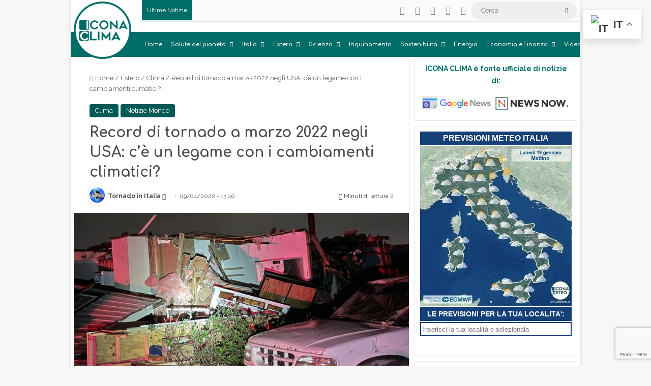

--- FILE ---
content_type: text/html; charset=UTF-8
request_url: https://www.iconaclima.it/estero/clima-estero/record-di-tornado-a-marzo-2022-negli-usa-ce-un-legame-con-i-cambiamenti-climatici/
body_size: 47432
content:
<!DOCTYPE html>
<html lang="it-IT" class="" data-skin="light">
<head>
	<meta charset="UTF-8" />
	<link rel="profile" href="https://gmpg.org/xfn/11" />
	<meta name='robots' content='index, follow, max-image-preview:large, max-snippet:-1, max-video-preview:-1' />

	<!-- This site is optimized with the Yoast SEO plugin v26.7 - https://yoast.com/wordpress/plugins/seo/ -->
	<title>Record di tornado a marzo 2022 negli USA: c&#039;è un legame con i cambiamenti climatici? - Icona Clima</title>
	<meta name="description" content="Con almeno 210 tornado confermati, marzo 2022 ha fatto segnare il maggior numero di vortici mai registrato negli USA" />
	<link rel="canonical" href="https://www.iconaclima.it/estero/clima-estero/record-di-tornado-a-marzo-2022-negli-usa-ce-un-legame-con-i-cambiamenti-climatici/" />
	<meta property="og:locale" content="it_IT" />
	<meta property="og:type" content="article" />
	<meta property="og:title" content="Record di tornado a marzo 2022 negli USA: c&#039;è un legame con i cambiamenti climatici? - Icona Clima" />
	<meta property="og:description" content="Con almeno 210 tornado confermati, marzo 2022 ha fatto segnare il maggior numero di vortici mai registrato negli USA" />
	<meta property="og:url" content="https://www.iconaclima.it/estero/clima-estero/record-di-tornado-a-marzo-2022-negli-usa-ce-un-legame-con-i-cambiamenti-climatici/" />
	<meta property="og:site_name" content="Icona Clima" />
	<meta property="article:publisher" content="https://www.facebook.com/iconaclima" />
	<meta property="article:published_time" content="2022-04-09T11:40:42+00:00" />
	<meta property="article:modified_time" content="2022-04-19T08:05:34+00:00" />
	<meta property="og:image" content="https://www.iconaclima.it/contents/uploads/2022/04/tornado-di-New-Orleans-foto-di-New-Orleans-Fire-Department.jpg" />
	<meta property="og:image:width" content="2048" />
	<meta property="og:image:height" content="1536" />
	<meta property="og:image:type" content="image/jpeg" />
	<meta name="author" content="Tornado in Italia" />
	<meta name="twitter:card" content="summary_large_image" />
	<meta name="twitter:label1" content="Scritto da" />
	<meta name="twitter:data1" content="Tornado in Italia" />
	<meta name="twitter:label2" content="Tempo di lettura stimato" />
	<meta name="twitter:data2" content="4 minuti" />
	<script type="application/ld+json" class="yoast-schema-graph">{"@context":"https://schema.org","@graph":[{"@type":"Article","@id":"https://www.iconaclima.it/estero/clima-estero/record-di-tornado-a-marzo-2022-negli-usa-ce-un-legame-con-i-cambiamenti-climatici/#article","isPartOf":{"@id":"https://www.iconaclima.it/estero/clima-estero/record-di-tornado-a-marzo-2022-negli-usa-ce-un-legame-con-i-cambiamenti-climatici/"},"author":{"name":"Tornado in Italia","@id":"https://www.iconaclima.it/#/schema/person/a05f5055c737d35f27699872d86084c3"},"headline":"Record di tornado a marzo 2022 negli USA: c&#8217;è un legame con i cambiamenti climatici?","datePublished":"2022-04-09T11:40:42+00:00","dateModified":"2022-04-19T08:05:34+00:00","mainEntityOfPage":{"@id":"https://www.iconaclima.it/estero/clima-estero/record-di-tornado-a-marzo-2022-negli-usa-ce-un-legame-con-i-cambiamenti-climatici/"},"wordCount":569,"publisher":{"@id":"https://www.iconaclima.it/#organization"},"image":{"@id":"https://www.iconaclima.it/estero/clima-estero/record-di-tornado-a-marzo-2022-negli-usa-ce-un-legame-con-i-cambiamenti-climatici/#primaryimage"},"thumbnailUrl":"https://www.iconaclima.it/contents/uploads/2022/04/tornado-di-New-Orleans-foto-di-New-Orleans-Fire-Department.jpg","keywords":["meteo","Stati Uniti","tornado"],"articleSection":["Clima","Notizie Mondo"],"inLanguage":"it-IT"},{"@type":"WebPage","@id":"https://www.iconaclima.it/estero/clima-estero/record-di-tornado-a-marzo-2022-negli-usa-ce-un-legame-con-i-cambiamenti-climatici/","url":"https://www.iconaclima.it/estero/clima-estero/record-di-tornado-a-marzo-2022-negli-usa-ce-un-legame-con-i-cambiamenti-climatici/","name":"Record di tornado a marzo 2022 negli USA: c'è un legame con i cambiamenti climatici? - Icona Clima","isPartOf":{"@id":"https://www.iconaclima.it/#website"},"primaryImageOfPage":{"@id":"https://www.iconaclima.it/estero/clima-estero/record-di-tornado-a-marzo-2022-negli-usa-ce-un-legame-con-i-cambiamenti-climatici/#primaryimage"},"image":{"@id":"https://www.iconaclima.it/estero/clima-estero/record-di-tornado-a-marzo-2022-negli-usa-ce-un-legame-con-i-cambiamenti-climatici/#primaryimage"},"thumbnailUrl":"https://www.iconaclima.it/contents/uploads/2022/04/tornado-di-New-Orleans-foto-di-New-Orleans-Fire-Department.jpg","datePublished":"2022-04-09T11:40:42+00:00","dateModified":"2022-04-19T08:05:34+00:00","description":"Con almeno 210 tornado confermati, marzo 2022 ha fatto segnare il maggior numero di vortici mai registrato negli USA","breadcrumb":{"@id":"https://www.iconaclima.it/estero/clima-estero/record-di-tornado-a-marzo-2022-negli-usa-ce-un-legame-con-i-cambiamenti-climatici/#breadcrumb"},"inLanguage":"it-IT","potentialAction":[{"@type":"ReadAction","target":["https://www.iconaclima.it/estero/clima-estero/record-di-tornado-a-marzo-2022-negli-usa-ce-un-legame-con-i-cambiamenti-climatici/"]}]},{"@type":"ImageObject","inLanguage":"it-IT","@id":"https://www.iconaclima.it/estero/clima-estero/record-di-tornado-a-marzo-2022-negli-usa-ce-un-legame-con-i-cambiamenti-climatici/#primaryimage","url":"https://www.iconaclima.it/contents/uploads/2022/04/tornado-di-New-Orleans-foto-di-New-Orleans-Fire-Department.jpg","contentUrl":"https://www.iconaclima.it/contents/uploads/2022/04/tornado-di-New-Orleans-foto-di-New-Orleans-Fire-Department.jpg","width":2048,"height":1536,"caption":"Tornado di New Orleans. Foto di New Orleans Fire Department"},{"@type":"BreadcrumbList","@id":"https://www.iconaclima.it/estero/clima-estero/record-di-tornado-a-marzo-2022-negli-usa-ce-un-legame-con-i-cambiamenti-climatici/#breadcrumb","itemListElement":[{"@type":"ListItem","position":1,"name":"Home","item":"https://www.iconaclima.it/"},{"@type":"ListItem","position":2,"name":"Blog","item":"https://www.iconaclima.it/blog/"},{"@type":"ListItem","position":3,"name":"Record di tornado a marzo 2022 negli USA: c&#8217;è un legame con i cambiamenti climatici?"}]},{"@type":"WebSite","@id":"https://www.iconaclima.it/#website","url":"https://www.iconaclima.it/","name":"Icona Clima","description":"L’informazione sul clima e l’ambiente. Conoscere per decidere, decidere per costruire un futuro sostenibile","publisher":{"@id":"https://www.iconaclima.it/#organization"},"potentialAction":[{"@type":"SearchAction","target":{"@type":"EntryPoint","urlTemplate":"https://www.iconaclima.it/?s={search_term_string}"},"query-input":{"@type":"PropertyValueSpecification","valueRequired":true,"valueName":"search_term_string"}}],"inLanguage":"it-IT"},{"@type":"Organization","@id":"https://www.iconaclima.it/#organization","name":"Meteo Expert (Meteo Operations Italia srl)","url":"https://www.iconaclima.it/","logo":{"@type":"ImageObject","inLanguage":"it-IT","@id":"https://www.iconaclima.it/#/schema/logo/image/","url":"https://www.iconaclima.it/contents/uploads/2019/05/Logo-Quadtrato-2019-512-no.cem_.png","contentUrl":"https://www.iconaclima.it/contents/uploads/2019/05/Logo-Quadtrato-2019-512-no.cem_.png","width":500,"height":500,"caption":"Meteo Expert (Meteo Operations Italia srl)"},"image":{"@id":"https://www.iconaclima.it/#/schema/logo/image/"},"sameAs":["https://www.facebook.com/iconaclima","https://www.youtube.com/channel/UCAo-tunzsqMajz8Q-yFxOTQ"]},{"@type":"Person","@id":"https://www.iconaclima.it/#/schema/person/a05f5055c737d35f27699872d86084c3","name":"Tornado in Italia","image":{"@type":"ImageObject","inLanguage":"it-IT","@id":"https://www.iconaclima.it/#/schema/person/image/","url":"https://www.iconaclima.it/contents/uploads/2022/02/tornado_vignetta_blu-120x120.jpg","contentUrl":"https://www.iconaclima.it/contents/uploads/2022/02/tornado_vignetta_blu-120x120.jpg","caption":"Tornado in Italia"},"description":"Dal 2014 ci occupiamo di divulgazione scientifica nel campo della meteorologia, con attenzione particolare a temporali e fenomeni estremi. Raccogliamo dati con il fine di catalogare e classificare i tornado che avvengono sul suolo italiano grazie alla nostra estesa rete di segnalatori sui social media. Gruppo composto da Federico Baggiani, Stefano Salvatore e Alessandro Piazza.","url":"https://www.iconaclima.it/author/tornado/"}]}</script>
	<!-- / Yoast SEO plugin. -->


<link rel="alternate" type="application/rss+xml" title="Icona Clima &raquo; Feed" href="https://www.iconaclima.it/feed/" />
<link rel="alternate" type="application/rss+xml" title="Icona Clima &raquo; Feed dei commenti" href="https://www.iconaclima.it/comments/feed/" />

		<style type="text/css">
			:root{				
			--tie-preset-gradient-1: linear-gradient(135deg, rgba(6, 147, 227, 1) 0%, rgb(155, 81, 224) 100%);
			--tie-preset-gradient-2: linear-gradient(135deg, rgb(122, 220, 180) 0%, rgb(0, 208, 130) 100%);
			--tie-preset-gradient-3: linear-gradient(135deg, rgba(252, 185, 0, 1) 0%, rgba(255, 105, 0, 1) 100%);
			--tie-preset-gradient-4: linear-gradient(135deg, rgba(255, 105, 0, 1) 0%, rgb(207, 46, 46) 100%);
			--tie-preset-gradient-5: linear-gradient(135deg, rgb(238, 238, 238) 0%, rgb(169, 184, 195) 100%);
			--tie-preset-gradient-6: linear-gradient(135deg, rgb(74, 234, 220) 0%, rgb(151, 120, 209) 20%, rgb(207, 42, 186) 40%, rgb(238, 44, 130) 60%, rgb(251, 105, 98) 80%, rgb(254, 248, 76) 100%);
			--tie-preset-gradient-7: linear-gradient(135deg, rgb(255, 206, 236) 0%, rgb(152, 150, 240) 100%);
			--tie-preset-gradient-8: linear-gradient(135deg, rgb(254, 205, 165) 0%, rgb(254, 45, 45) 50%, rgb(107, 0, 62) 100%);
			--tie-preset-gradient-9: linear-gradient(135deg, rgb(255, 203, 112) 0%, rgb(199, 81, 192) 50%, rgb(65, 88, 208) 100%);
			--tie-preset-gradient-10: linear-gradient(135deg, rgb(255, 245, 203) 0%, rgb(182, 227, 212) 50%, rgb(51, 167, 181) 100%);
			--tie-preset-gradient-11: linear-gradient(135deg, rgb(202, 248, 128) 0%, rgb(113, 206, 126) 100%);
			--tie-preset-gradient-12: linear-gradient(135deg, rgb(2, 3, 129) 0%, rgb(40, 116, 252) 100%);
			--tie-preset-gradient-13: linear-gradient(135deg, #4D34FA, #ad34fa);
			--tie-preset-gradient-14: linear-gradient(135deg, #0057FF, #31B5FF);
			--tie-preset-gradient-15: linear-gradient(135deg, #FF007A, #FF81BD);
			--tie-preset-gradient-16: linear-gradient(135deg, #14111E, #4B4462);
			--tie-preset-gradient-17: linear-gradient(135deg, #F32758, #FFC581);

			
					--main-nav-background: #1f2024;
					--main-nav-secondry-background: rgba(0,0,0,0.2);
					--main-nav-primary-color: #0088ff;
					--main-nav-contrast-primary-color: #FFFFFF;
					--main-nav-text-color: #FFFFFF;
					--main-nav-secondry-text-color: rgba(225,255,255,0.5);
					--main-nav-main-border-color: rgba(255,255,255,0.07);
					--main-nav-secondry-border-color: rgba(255,255,255,0.04);
				
			}
		</style>
	<link rel="alternate" title="oEmbed (JSON)" type="application/json+oembed" href="https://www.iconaclima.it/wp-json/oembed/1.0/embed?url=https%3A%2F%2Fwww.iconaclima.it%2Festero%2Fclima-estero%2Frecord-di-tornado-a-marzo-2022-negli-usa-ce-un-legame-con-i-cambiamenti-climatici%2F" />
<link rel="alternate" title="oEmbed (XML)" type="text/xml+oembed" href="https://www.iconaclima.it/wp-json/oembed/1.0/embed?url=https%3A%2F%2Fwww.iconaclima.it%2Festero%2Fclima-estero%2Frecord-di-tornado-a-marzo-2022-negli-usa-ce-un-legame-con-i-cambiamenti-climatici%2F&#038;format=xml" />
<meta name="viewport" content="width=device-width, initial-scale=1.0" /><style id='wp-img-auto-sizes-contain-inline-css' type='text/css'>
img:is([sizes=auto i],[sizes^="auto," i]){contain-intrinsic-size:3000px 1500px}
/*# sourceURL=wp-img-auto-sizes-contain-inline-css */
</style>

<link rel='stylesheet' id='embed-pdf-viewer-css' href='https://www.iconaclima.it/contents/plugins/embed-pdf-viewer/css/embed-pdf-viewer.css?ver=2.4.6' type='text/css' media='screen' />
<style id='wp-emoji-styles-inline-css' type='text/css'>

	img.wp-smiley, img.emoji {
		display: inline !important;
		border: none !important;
		box-shadow: none !important;
		height: 1em !important;
		width: 1em !important;
		margin: 0 0.07em !important;
		vertical-align: -0.1em !important;
		background: none !important;
		padding: 0 !important;
	}
/*# sourceURL=wp-emoji-styles-inline-css */
</style>
<link rel='stylesheet' id='wp-block-library-css' href='https://www.iconaclima.it/wp-includes/css/dist/block-library/style.min.css?ver=6.9' type='text/css' media='all' />
<style id='global-styles-inline-css' type='text/css'>
:root{--wp--preset--aspect-ratio--square: 1;--wp--preset--aspect-ratio--4-3: 4/3;--wp--preset--aspect-ratio--3-4: 3/4;--wp--preset--aspect-ratio--3-2: 3/2;--wp--preset--aspect-ratio--2-3: 2/3;--wp--preset--aspect-ratio--16-9: 16/9;--wp--preset--aspect-ratio--9-16: 9/16;--wp--preset--color--black: #000000;--wp--preset--color--cyan-bluish-gray: #abb8c3;--wp--preset--color--white: #ffffff;--wp--preset--color--pale-pink: #f78da7;--wp--preset--color--vivid-red: #cf2e2e;--wp--preset--color--luminous-vivid-orange: #ff6900;--wp--preset--color--luminous-vivid-amber: #fcb900;--wp--preset--color--light-green-cyan: #7bdcb5;--wp--preset--color--vivid-green-cyan: #00d084;--wp--preset--color--pale-cyan-blue: #8ed1fc;--wp--preset--color--vivid-cyan-blue: #0693e3;--wp--preset--color--vivid-purple: #9b51e0;--wp--preset--color--global-color: #006d68;--wp--preset--gradient--vivid-cyan-blue-to-vivid-purple: linear-gradient(135deg,rgb(6,147,227) 0%,rgb(155,81,224) 100%);--wp--preset--gradient--light-green-cyan-to-vivid-green-cyan: linear-gradient(135deg,rgb(122,220,180) 0%,rgb(0,208,130) 100%);--wp--preset--gradient--luminous-vivid-amber-to-luminous-vivid-orange: linear-gradient(135deg,rgb(252,185,0) 0%,rgb(255,105,0) 100%);--wp--preset--gradient--luminous-vivid-orange-to-vivid-red: linear-gradient(135deg,rgb(255,105,0) 0%,rgb(207,46,46) 100%);--wp--preset--gradient--very-light-gray-to-cyan-bluish-gray: linear-gradient(135deg,rgb(238,238,238) 0%,rgb(169,184,195) 100%);--wp--preset--gradient--cool-to-warm-spectrum: linear-gradient(135deg,rgb(74,234,220) 0%,rgb(151,120,209) 20%,rgb(207,42,186) 40%,rgb(238,44,130) 60%,rgb(251,105,98) 80%,rgb(254,248,76) 100%);--wp--preset--gradient--blush-light-purple: linear-gradient(135deg,rgb(255,206,236) 0%,rgb(152,150,240) 100%);--wp--preset--gradient--blush-bordeaux: linear-gradient(135deg,rgb(254,205,165) 0%,rgb(254,45,45) 50%,rgb(107,0,62) 100%);--wp--preset--gradient--luminous-dusk: linear-gradient(135deg,rgb(255,203,112) 0%,rgb(199,81,192) 50%,rgb(65,88,208) 100%);--wp--preset--gradient--pale-ocean: linear-gradient(135deg,rgb(255,245,203) 0%,rgb(182,227,212) 50%,rgb(51,167,181) 100%);--wp--preset--gradient--electric-grass: linear-gradient(135deg,rgb(202,248,128) 0%,rgb(113,206,126) 100%);--wp--preset--gradient--midnight: linear-gradient(135deg,rgb(2,3,129) 0%,rgb(40,116,252) 100%);--wp--preset--font-size--small: 13px;--wp--preset--font-size--medium: 20px;--wp--preset--font-size--large: 36px;--wp--preset--font-size--x-large: 42px;--wp--preset--spacing--20: 0.44rem;--wp--preset--spacing--30: 0.67rem;--wp--preset--spacing--40: 1rem;--wp--preset--spacing--50: 1.5rem;--wp--preset--spacing--60: 2.25rem;--wp--preset--spacing--70: 3.38rem;--wp--preset--spacing--80: 5.06rem;--wp--preset--shadow--natural: 6px 6px 9px rgba(0, 0, 0, 0.2);--wp--preset--shadow--deep: 12px 12px 50px rgba(0, 0, 0, 0.4);--wp--preset--shadow--sharp: 6px 6px 0px rgba(0, 0, 0, 0.2);--wp--preset--shadow--outlined: 6px 6px 0px -3px rgb(255, 255, 255), 6px 6px rgb(0, 0, 0);--wp--preset--shadow--crisp: 6px 6px 0px rgb(0, 0, 0);}:where(.is-layout-flex){gap: 0.5em;}:where(.is-layout-grid){gap: 0.5em;}body .is-layout-flex{display: flex;}.is-layout-flex{flex-wrap: wrap;align-items: center;}.is-layout-flex > :is(*, div){margin: 0;}body .is-layout-grid{display: grid;}.is-layout-grid > :is(*, div){margin: 0;}:where(.wp-block-columns.is-layout-flex){gap: 2em;}:where(.wp-block-columns.is-layout-grid){gap: 2em;}:where(.wp-block-post-template.is-layout-flex){gap: 1.25em;}:where(.wp-block-post-template.is-layout-grid){gap: 1.25em;}.has-black-color{color: var(--wp--preset--color--black) !important;}.has-cyan-bluish-gray-color{color: var(--wp--preset--color--cyan-bluish-gray) !important;}.has-white-color{color: var(--wp--preset--color--white) !important;}.has-pale-pink-color{color: var(--wp--preset--color--pale-pink) !important;}.has-vivid-red-color{color: var(--wp--preset--color--vivid-red) !important;}.has-luminous-vivid-orange-color{color: var(--wp--preset--color--luminous-vivid-orange) !important;}.has-luminous-vivid-amber-color{color: var(--wp--preset--color--luminous-vivid-amber) !important;}.has-light-green-cyan-color{color: var(--wp--preset--color--light-green-cyan) !important;}.has-vivid-green-cyan-color{color: var(--wp--preset--color--vivid-green-cyan) !important;}.has-pale-cyan-blue-color{color: var(--wp--preset--color--pale-cyan-blue) !important;}.has-vivid-cyan-blue-color{color: var(--wp--preset--color--vivid-cyan-blue) !important;}.has-vivid-purple-color{color: var(--wp--preset--color--vivid-purple) !important;}.has-black-background-color{background-color: var(--wp--preset--color--black) !important;}.has-cyan-bluish-gray-background-color{background-color: var(--wp--preset--color--cyan-bluish-gray) !important;}.has-white-background-color{background-color: var(--wp--preset--color--white) !important;}.has-pale-pink-background-color{background-color: var(--wp--preset--color--pale-pink) !important;}.has-vivid-red-background-color{background-color: var(--wp--preset--color--vivid-red) !important;}.has-luminous-vivid-orange-background-color{background-color: var(--wp--preset--color--luminous-vivid-orange) !important;}.has-luminous-vivid-amber-background-color{background-color: var(--wp--preset--color--luminous-vivid-amber) !important;}.has-light-green-cyan-background-color{background-color: var(--wp--preset--color--light-green-cyan) !important;}.has-vivid-green-cyan-background-color{background-color: var(--wp--preset--color--vivid-green-cyan) !important;}.has-pale-cyan-blue-background-color{background-color: var(--wp--preset--color--pale-cyan-blue) !important;}.has-vivid-cyan-blue-background-color{background-color: var(--wp--preset--color--vivid-cyan-blue) !important;}.has-vivid-purple-background-color{background-color: var(--wp--preset--color--vivid-purple) !important;}.has-black-border-color{border-color: var(--wp--preset--color--black) !important;}.has-cyan-bluish-gray-border-color{border-color: var(--wp--preset--color--cyan-bluish-gray) !important;}.has-white-border-color{border-color: var(--wp--preset--color--white) !important;}.has-pale-pink-border-color{border-color: var(--wp--preset--color--pale-pink) !important;}.has-vivid-red-border-color{border-color: var(--wp--preset--color--vivid-red) !important;}.has-luminous-vivid-orange-border-color{border-color: var(--wp--preset--color--luminous-vivid-orange) !important;}.has-luminous-vivid-amber-border-color{border-color: var(--wp--preset--color--luminous-vivid-amber) !important;}.has-light-green-cyan-border-color{border-color: var(--wp--preset--color--light-green-cyan) !important;}.has-vivid-green-cyan-border-color{border-color: var(--wp--preset--color--vivid-green-cyan) !important;}.has-pale-cyan-blue-border-color{border-color: var(--wp--preset--color--pale-cyan-blue) !important;}.has-vivid-cyan-blue-border-color{border-color: var(--wp--preset--color--vivid-cyan-blue) !important;}.has-vivid-purple-border-color{border-color: var(--wp--preset--color--vivid-purple) !important;}.has-vivid-cyan-blue-to-vivid-purple-gradient-background{background: var(--wp--preset--gradient--vivid-cyan-blue-to-vivid-purple) !important;}.has-light-green-cyan-to-vivid-green-cyan-gradient-background{background: var(--wp--preset--gradient--light-green-cyan-to-vivid-green-cyan) !important;}.has-luminous-vivid-amber-to-luminous-vivid-orange-gradient-background{background: var(--wp--preset--gradient--luminous-vivid-amber-to-luminous-vivid-orange) !important;}.has-luminous-vivid-orange-to-vivid-red-gradient-background{background: var(--wp--preset--gradient--luminous-vivid-orange-to-vivid-red) !important;}.has-very-light-gray-to-cyan-bluish-gray-gradient-background{background: var(--wp--preset--gradient--very-light-gray-to-cyan-bluish-gray) !important;}.has-cool-to-warm-spectrum-gradient-background{background: var(--wp--preset--gradient--cool-to-warm-spectrum) !important;}.has-blush-light-purple-gradient-background{background: var(--wp--preset--gradient--blush-light-purple) !important;}.has-blush-bordeaux-gradient-background{background: var(--wp--preset--gradient--blush-bordeaux) !important;}.has-luminous-dusk-gradient-background{background: var(--wp--preset--gradient--luminous-dusk) !important;}.has-pale-ocean-gradient-background{background: var(--wp--preset--gradient--pale-ocean) !important;}.has-electric-grass-gradient-background{background: var(--wp--preset--gradient--electric-grass) !important;}.has-midnight-gradient-background{background: var(--wp--preset--gradient--midnight) !important;}.has-small-font-size{font-size: var(--wp--preset--font-size--small) !important;}.has-medium-font-size{font-size: var(--wp--preset--font-size--medium) !important;}.has-large-font-size{font-size: var(--wp--preset--font-size--large) !important;}.has-x-large-font-size{font-size: var(--wp--preset--font-size--x-large) !important;}
/*# sourceURL=global-styles-inline-css */
</style>

<style id='classic-theme-styles-inline-css' type='text/css'>
/*! This file is auto-generated */
.wp-block-button__link{color:#fff;background-color:#32373c;border-radius:9999px;box-shadow:none;text-decoration:none;padding:calc(.667em + 2px) calc(1.333em + 2px);font-size:1.125em}.wp-block-file__button{background:#32373c;color:#fff;text-decoration:none}
/*# sourceURL=/wp-includes/css/classic-themes.min.css */
</style>
<link rel='stylesheet' id='contact-form-7-css' href='https://www.iconaclima.it/contents/plugins/contact-form-7/includes/css/styles.css?ver=6.1.4' type='text/css' media='all' />
<link rel='stylesheet' id='easy-query-css' href='https://www.iconaclima.it/contents/plugins/easy-query/core/css/easy-query.css?ver=6.9' type='text/css' media='all' />
<link rel='stylesheet' id='link-widget-title-css' href='https://www.iconaclima.it/contents/plugins/link-widget-title/public/css/link-widget-title-public.css?ver=1.0.1' type='text/css' media='all' />
<link rel='stylesheet' id='wpos-slick-style-css' href='https://www.iconaclima.it/contents/plugins/wp-trending-post-slider-and-widget/assets/css/slick.css?ver=1.8.6' type='text/css' media='all' />
<link rel='stylesheet' id='wtpsw-public-style-css' href='https://www.iconaclima.it/contents/plugins/wp-trending-post-slider-and-widget/assets/css/wtpsw-public.css?ver=1.8.6' type='text/css' media='all' />
<link rel='stylesheet' id='ppress-frontend-css' href='https://www.iconaclima.it/contents/plugins/wp-user-avatar/assets/css/frontend.min.css?ver=4.16.8' type='text/css' media='all' />
<link rel='stylesheet' id='ppress-flatpickr-css' href='https://www.iconaclima.it/contents/plugins/wp-user-avatar/assets/flatpickr/flatpickr.min.css?ver=4.16.8' type='text/css' media='all' />
<link rel='stylesheet' id='ppress-select2-css' href='https://www.iconaclima.it/contents/plugins/wp-user-avatar/assets/select2/select2.min.css?ver=6.9' type='text/css' media='all' />
<link rel='stylesheet' id='tie-css-base-css' href='https://www.iconaclima.it/contents/themes/jannah/assets/css/base.min.css?ver=7.5.1' type='text/css' media='all' />
<link rel='stylesheet' id='tie-css-styles-css' href='https://www.iconaclima.it/contents/themes/jannah/assets/css/style.min.css?ver=7.5.1' type='text/css' media='all' />
<link rel='stylesheet' id='tie-css-widgets-css' href='https://www.iconaclima.it/contents/themes/jannah/assets/css/widgets.min.css?ver=7.5.1' type='text/css' media='all' />
<link rel='stylesheet' id='tie-css-helpers-css' href='https://www.iconaclima.it/contents/themes/jannah/assets/css/helpers.min.css?ver=7.5.1' type='text/css' media='all' />
<link rel='stylesheet' id='tie-fontawesome5-css' href='https://www.iconaclima.it/contents/themes/jannah/assets/css/fontawesome.css?ver=7.5.1' type='text/css' media='all' />
<link rel='stylesheet' id='tie-css-ilightbox-css' href='https://www.iconaclima.it/contents/themes/jannah/assets/ilightbox/dark-skin/skin.css?ver=7.5.1' type='text/css' media='all' />
<link rel='stylesheet' id='tie-css-shortcodes-css' href='https://www.iconaclima.it/contents/themes/jannah/assets/css/plugins/shortcodes.min.css?ver=7.5.1' type='text/css' media='all' />
<link rel='stylesheet' id='tie-css-single-css' href='https://www.iconaclima.it/contents/themes/jannah/assets/css/single.min.css?ver=7.5.1' type='text/css' media='all' />
<link rel='stylesheet' id='tie-css-print-css' href='https://www.iconaclima.it/contents/themes/jannah/assets/css/print.css?ver=7.5.1' type='text/css' media='print' />
<link rel='stylesheet' id='__EPYT__style-css' href='https://www.iconaclima.it/contents/plugins/youtube-embed-plus/styles/ytprefs.min.css?ver=14.2.4' type='text/css' media='all' />
<style id='__EPYT__style-inline-css' type='text/css'>

                .epyt-gallery-thumb {
                        width: 100%;
                }
                
.wf-active body{font-family: 'Raleway';}.wf-active .logo-text,.wf-active h1,.wf-active h2,.wf-active h3,.wf-active h4,.wf-active h5,.wf-active h6,.wf-active .the-subtitle{font-family: 'Comfortaa';}.wf-active #main-nav .main-menu > ul > li > a{font-family: 'Comfortaa';}.wf-active blockquote p{font-family: 'Raleway';}#main-nav .main-menu > ul > li > a{font-size: 11px;}#main-nav .main-menu > ul ul li a{font-size: 11px;}.entry-header h1.entry-title{font-size: 28px;}h1.page-title{font-size: 24px;}.post-widget-body .post-title,.timeline-widget ul li h3,.posts-list-half-posts li .post-title{font-size: 12px;}:root:root{--brand-color: #006d68;--dark-brand-color: #003b36;--bright-color: #FFFFFF;--base-color: #2c2f34;}#reading-position-indicator{box-shadow: 0 0 10px rgba( 0,109,104,0.7);}:root:root{--brand-color: #006d68;--dark-brand-color: #003b36;--bright-color: #FFFFFF;--base-color: #2c2f34;}#reading-position-indicator{box-shadow: 0 0 10px rgba( 0,109,104,0.7);}a:hover,body .entry a:hover,.dark-skin body .entry a:hover,.comment-list .comment-content a:hover{color: #006d68;}#header-notification-bar{background: var( --tie-preset-gradient-13 );}#header-notification-bar{--tie-buttons-color: #FFFFFF;--tie-buttons-border-color: #FFFFFF;--tie-buttons-hover-color: #e1e1e1;--tie-buttons-hover-text: #000000;}#header-notification-bar{--tie-buttons-text: #000000;}#top-nav,#top-nav .sub-menu,#top-nav .comp-sub-menu,#top-nav .ticker-content,#top-nav .ticker-swipe,.top-nav-boxed #top-nav .topbar-wrapper,.top-nav-dark .top-menu ul,#autocomplete-suggestions.search-in-top-nav{background-color : #fbfbfb;}#top-nav *,#autocomplete-suggestions.search-in-top-nav{border-color: rgba( #000000,0.08);}#top-nav .icon-basecloud-bg:after{color: #fbfbfb;}#top-nav a:not(:hover),#top-nav input,#top-nav #search-submit,#top-nav .fa-spinner,#top-nav .dropdown-social-icons li a span,#top-nav .components > li .social-link:not(:hover) span,#autocomplete-suggestions.search-in-top-nav a{color: #838383;}#top-nav input::-moz-placeholder{color: #838383;}#top-nav input:-moz-placeholder{color: #838383;}#top-nav input:-ms-input-placeholder{color: #838383;}#top-nav input::-webkit-input-placeholder{color: #838383;}#top-nav,.search-in-top-nav{--tie-buttons-color: #006d68;--tie-buttons-border-color: #006d68;--tie-buttons-text: #FFFFFF;--tie-buttons-hover-color: #004f4a;}#top-nav a:hover,#top-nav .menu li:hover > a,#top-nav .menu > .tie-current-menu > a,#top-nav .components > li:hover > a,#top-nav .components #search-submit:hover,#autocomplete-suggestions.search-in-top-nav .post-title a:hover{color: #006d68;}#top-nav,#top-nav .comp-sub-menu,#top-nav .tie-weather-widget{color: #838383;}#autocomplete-suggestions.search-in-top-nav .post-meta,#autocomplete-suggestions.search-in-top-nav .post-meta a:not(:hover){color: rgba( 131,131,131,0.7 );}#top-nav .weather-icon .icon-cloud,#top-nav .weather-icon .icon-basecloud-bg,#top-nav .weather-icon .icon-cloud-behind{color: #838383 !important;}#top-nav .breaking-title{color: #FFFFFF;}#top-nav .breaking-title:before{background-color: #006d68;}#top-nav .breaking-news-nav li:hover{background-color: #006d68;border-color: #006d68;}#main-nav,#main-nav .menu-sub-content,#main-nav .comp-sub-menu,#main-nav ul.cats-vertical li a.is-active,#main-nav ul.cats-vertical li a:hover,#autocomplete-suggestions.search-in-main-nav{background-color: #006d68;}#main-nav{border-width: 0;}#theme-header #main-nav:not(.fixed-nav){bottom: 0;}#main-nav .icon-basecloud-bg:after{color: #006d68;}#autocomplete-suggestions.search-in-main-nav{border-color: rgba(255,255,255,0.07);}.main-nav-boxed #main-nav .main-menu-wrapper{border-width: 0;}#main-nav a:not(:hover),#main-nav a.social-link:not(:hover) span,#main-nav .dropdown-social-icons li a span,#autocomplete-suggestions.search-in-main-nav a{color: #ffffff;}.main-nav,.search-in-main-nav{--main-nav-primary-color: #00857d;--tie-buttons-color: #00857d;--tie-buttons-border-color: #00857d;--tie-buttons-text: #FFFFFF;--tie-buttons-hover-color: #00675f;}#main-nav .mega-links-head:after,#main-nav .cats-horizontal a.is-active,#main-nav .cats-horizontal a:hover,#main-nav .spinner > div{background-color: #00857d;}#main-nav .menu ul li:hover > a,#main-nav .menu ul li.current-menu-item:not(.mega-link-column) > a,#main-nav .components a:hover,#main-nav .components > li:hover > a,#main-nav #search-submit:hover,#main-nav .cats-vertical a.is-active,#main-nav .cats-vertical a:hover,#main-nav .mega-menu .post-meta a:hover,#main-nav .mega-menu .post-box-title a:hover,#autocomplete-suggestions.search-in-main-nav a:hover,#main-nav .spinner-circle:after{color: #00857d;}#main-nav .menu > li.tie-current-menu > a,#main-nav .menu > li:hover > a,.theme-header #main-nav .mega-menu .cats-horizontal a.is-active,.theme-header #main-nav .mega-menu .cats-horizontal a:hover{color: #FFFFFF;}#main-nav .menu > li.tie-current-menu > a:before,#main-nav .menu > li:hover > a:before{border-top-color: #FFFFFF;}#main-nav,#main-nav input,#main-nav #search-submit,#main-nav .fa-spinner,#main-nav .comp-sub-menu,#main-nav .tie-weather-widget{color: #aaaaaa;}#main-nav input::-moz-placeholder{color: #aaaaaa;}#main-nav input:-moz-placeholder{color: #aaaaaa;}#main-nav input:-ms-input-placeholder{color: #aaaaaa;}#main-nav input::-webkit-input-placeholder{color: #aaaaaa;}#main-nav .mega-menu .post-meta,#main-nav .mega-menu .post-meta a,#autocomplete-suggestions.search-in-main-nav .post-meta{color: rgba(170,170,170,0.6);}#main-nav .weather-icon .icon-cloud,#main-nav .weather-icon .icon-basecloud-bg,#main-nav .weather-icon .icon-cloud-behind{color: #aaaaaa !important;}#footer{background-color: #006d68;}#site-info{background-color: #006d68;}#footer .posts-list-counter .posts-list-items li.widget-post-list:before{border-color: #006d68;}#footer .timeline-widget a .date:before{border-color: rgba(0,109,104,0.8);}#footer .footer-boxed-widget-area,#footer textarea,#footer input:not([type=submit]),#footer select,#footer code,#footer kbd,#footer pre,#footer samp,#footer .show-more-button,#footer .slider-links .tie-slider-nav span,#footer #wp-calendar,#footer #wp-calendar tbody td,#footer #wp-calendar thead th,#footer .widget.buddypress .item-options a{border-color: rgba(255,255,255,0.1);}#footer .social-statistics-widget .white-bg li.social-icons-item a,#footer .widget_tag_cloud .tagcloud a,#footer .latest-tweets-widget .slider-links .tie-slider-nav span,#footer .widget_layered_nav_filters a{border-color: rgba(255,255,255,0.1);}#footer .social-statistics-widget .white-bg li:before{background: rgba(255,255,255,0.1);}.site-footer #wp-calendar tbody td{background: rgba(255,255,255,0.02);}#footer .white-bg .social-icons-item a span.followers span,#footer .circle-three-cols .social-icons-item a .followers-num,#footer .circle-three-cols .social-icons-item a .followers-name{color: rgba(255,255,255,0.8);}#footer .timeline-widget ul:before,#footer .timeline-widget a:not(:hover) .date:before{background-color: #004f4a;}#site-info,#site-info ul.social-icons li a:not(:hover) span{color: #dbdbdb;}@media (min-width: 1200px){.container{width: auto;}}.boxed-layout #tie-wrapper,.boxed-layout .fixed-nav{max-width: 1030px;}@media (min-width: 1000px){.container,.wide-next-prev-slider-wrapper .slider-main-container{max-width: 1000px;}}.Mobile2018 {display:none;}.Desktop2018 {display:block;}.main-menu,.top-menu { float: left; }#menu-components-wrap { display: -webkit-flex; display: -ms-flexbox; display: flex; -webkit-justify-content: space-between; -ms-flex-pack: justify; justify-content: space-between; width: 85%; -webkit-flex-wrap: wrap; -ms-flex-wrap: wrap; flex-wrap: wrap;}#main-nav { line-height: 3em;border-top: 1px solid #e5e5e5;}.main-menu .menu > li > a { padding: 0 10px; font-size: 13px; font-weight: 600;}a.more-link.button { display: none;}.breaking-title:before { content: ""; background: #016aab; width: 100%; height: calc(100% + 1px); position: absolute; left: 0; top: -1px; z-index: 0;}span.meta-comment.meta-item { display: none;}.container { margin-right: auto; margin-left: auto; padding-left: 5px; padding-right: 5px;}.breaking-news-nav li:hover {background-color:#006baa;}.container-wrapper { background: #ffffff; border: 1px solid rgba(0,0,0,0.1); border-radius: 2px; padding: 10px;}.has-builder .has-sidebar .fullwidth-slider-wrapper .thumb-title { display: -webkit-box; -webkit-line-clamp: 2; -webkit-box-orient: vertical; overflow: hidden; text-overflow: ellipsis; max-height: 2.5em; background: #1d73ae94;padding-left: 8px;}.section-item { position: relative; padding: 20px 0px 0px 0px; clear: both;}h1.page-title { padding: 6px; padding-left: 8px; color: white;background-color: #035b56;font-size:18px;}.miscellaneous-box li:first-child .post-title { font-size: 28px; line-height: 1.2; background: #016aab66; padding: 4px; padding-left: 8px; text-shadow: 2px 2px 2px #000; width: auto;}.miscellaneous-box .posts-items li:first-child { width: 96%; padding: 0; margin: 0 2%; position: relative; margin-bottom: 10px!important;}.footer-boxed-widget-area:last-child { margin-bottom: 10px;}.footer-boxed-widget-area:first-child { margin-top: 10px;}.footer-widget-area:last-child { margin-bottom: 20px;}.footer-boxed-widget-area { padding: 0px 30px 0; margin-bottom: 50px; border: 1px solid rgba(255,255,255,0.1); border-radius: 2px;}#footer { margin-top: 5px; padding: 0;}the-global-title {background: -moz-linear-gradient(right,rgb(252,76,2) 0%,rgb(255,255,255) 100%); background: -webkit-linear-gradient(right,rgb(252,76,2) 0%,rgb(255,255,255) 100%); background: linear-gradient(to right,rgb(252,76,2) 0%,rgb(255,255,255) 100%);}.half-box .posts-items li:first-child .post-thumb { margin-bottom: 10px; max-height: 165px; overflow: hidden; margin-top: -10px;}.half-box .posts-items li:nth-child(2) { margin-top: -10px;}.top-nav-dark.top-nav-boxed #top-nav .topbar-wrapper { background-color: #000000;}.top-nav-dark .ticker-content,.top-nav-dark .ticker-swipe,.box-dark-skin .ticker-content,.box-dark-skin .ticker-swipe { background-color: #000000;}.top-nav-dark .ticker-content,.top-nav-dark .ticker-swipe,.box-dark-skin .ticker-content,.box-dark-skin .ticker-swipe { background-color: #000000;}.boxed-layout #tie-wrapper,.boxed-layout .fixed-nav { max-width: 1000px;}.footer-widget-area:last-child { margin-bottom: 0px;}.footer-boxed-widget-area { border:0px;}.f1 {color: #aaaaaa;}.f2 {color: #4dafea;}.f3 {color: #aaaaaa;}.widget li:last-child { padding-bottom: 5px; border-bottom: 0;}.post-widget-body .post-title { line-height: 1.5; margin-bottom: 5px; position: absolute; margin-top: 12px;}.widget .post-meta { display: block; font-size: 11px; line-height: 17px; }.post-widget-body .post-title { margin-top: 20px;overflow: hidden;text-overflow: ellipsis; display: -webkit-box; -webkit-box-orient: vertical; -webkit-line-clamp: 3;}.tab-content,.woocommerce-tabs .panel { padding: 0px; display: none;}.tabs-shortcode.tabs-wrapper.container-wrapper.tabs-horizontal.flex-tabs { margin-bottom: 10px;}ul.tabs { margin-bottom: 10px !important;}.tabs-shortcode.tabs-wrapper.container-wrapper.tabs-horizontal.flex-tabs li { width: 32% !important;margin-top: -20px;}.tabs-shortcode.tabs-wrapper.container-wrapper.tabs-horizontal.flex-tabs li a {font-size: 14px;}.tabs-shortcode.tabs-wrapper.container-wrapper.tabs-horizontal.flex-tabs ul { height: 25px !important; overflow: hidden;}.post-widget-body .post-title { font-size: 12px;}.widget-title h4 { font-size: 15px; min-height: 15px;}.post-cat { background: #016aab;}h5.catmini { position: relative; float: left; margin-right: 5px;margin-top: 2px;}.main-content.tie-col-md-8.tie-col-xs-12 { padding-right: 5px;}.sidebar-right .sidebar { float: right; padding-left: 5px;}.half-box.mag-box { padding-left: 0; clear: right; padding-right: 5px;margin-bottom: 10px;}.half-box.second-half-box { padding-left: 5px; padding-right: 0;}.miscellaneous-box .posts-items li:first-child { width: 96%; padding: 0; margin: 0 2%; position: relative; margin-bottom: 0px;}.archive:not(.bbpress) .mag-box .container-wrapper,.search .mag-box .container-wrapper { border-top: 1px solid #eee; border-radius: 2px; border-top-left-radius: 0; border-top-right-radius: 0;}.mag-box .post-title { overflow: hidden; text-overflow: ellipsis; display: -webkit-box; -webkit-box-orient: vertical; -webkit-line-clamp: 4;font-size:14px;}.pages-nav { padding: 20px 0 0; overflow: hidden; width: 100%; margin: auto;}.vidcar4s { background-color: #000; text-align: left; margin: auto; width: 50%; padding: 10px;}.entry-header .post-meta .meta-author .fa { display: contents;}.entry-header .post-meta .date .fa { display: contents;}span.fa.fa-bookmark { color: #005954;}.topbar-today-date { text-transform: capitalize;color:#a4a4a4 !important;}.mag-box li:not(:first-child) .post-title { height: auto; margin-bottom: 5px;}.mag-box li:not(:first-child) .post-title { height: auto; margin-bottom: 5px; overflow: hidden; text-overflow: ellipsis; display: -webkit-box; -webkit-box-orient: vertical; -webkit-line-clamp: 3;}.post-cat { background: #005954;}.miscellaneous-box li:first-child .post-title { background: #00595496;}.main-nav-wrapper { height: 30px!important;}.main-menu .menu > li.tie-current-menu { border-bottom: 2px solid #27292d!important; margin-bottom: -5px;}.half-box .posts-items li:nth-child(n + 2) .post-thumb img { max-width: 110px; height: 80px!important;}.wide-post-box .posts-items li { width: 100%; padding: 0; max-height: 200px; overflow: hidden;}#check-also-box .posts-list-big-first li .post-title { font-size: 18px; line-height: 1.3em; position: relative; float: left; margin-top: -5px;}.topbar-today-date span.fa.fa-clock-o { display: none;}h3.post-title a { color: #4c4c4c;}.widget-title.the-global-title { color: #4c4c4c;}.entry-header h1.entry-title { color: #4c4c4c;}.entry-header .post-meta,.entry-header .post-meta a:not(:hover) { color: #4c4c4c;}.post-thumb .post-cat-wrap { position: absolute; top: 0; left: 0;}.wide-post-box .posts-items .post-thumb .post-cat-wrap {display:block; position: absolute; top: 0; left: 0;}.shareblockbig { display: block; z-index: 500; position: relative; float: right; margin-right: 30px; margin-top: -50px;}.sharemini2 { zoom: 60%; padding: 0px 0px 0px 0px;float:right;}.sharemini { zoom: 60%; padding: 0px 0px 0px 0px;float:right;display:none;}.shareexp { display: block; float: right; margin-top: 1px; padding: 2px 4px 1px 5px; color: #545454;}.shareexp2 { display: none; float: right; margin-top: 1px; margin-left: 2px; padding: 2px 8px 1px 8px; color: #545454;}.post-footer { padding: 0px 0px; overflow: hidden; line-height: 0;}.magazine1 .post-footer-on-bottom { background: transparent; border-top: 0px;}#cpto #cpt_info_box {display:none;}h2.entry-sub-title { font-style: italic;}div#tie-block_664 { margin-bottom: 10px;}div#tie-block_2480 { margin-bottom: 10px;}div#tie-block_3122 { margin-bottom: 10px;}h4.mtphr-dnt-posts-title { font-size: 12px!important;}.header-layout-3 .stream-item-top-wrapper { float: right; left: -78px;}#content { margin-top: 16px;}.container-normal { margin-top: -14px;}.mag-box-title h3 { font-size: 24px; margin-right: 20px; -webkit-flex: 0 0 auto; -ms-flex: 0 0 auto; flex: 0 0 auto; max-width: calc(100% - 145px); float: left;}img.logo_normal { width: 60%!important;}img.logo_2x { width: 60%!important;}.sidebar .container-wrapper,.sidebar .tie-weather-widget { margin-bottom: 10px;}.loginpress-show-love { display: none!important;}.adsreattivo1 { margin-top: 10px;}.post-components > div,.post-components #add-comment-block { margin-top: 10px;}img.attachment-jannah-image-large.size-jannah-image-large.wp-post-image { max-height: 170px;}div#custom_content_editor { display: none!important;}.mag-box .post-excerpt { margin-top: 5px; color: #666666; -webkit-line-clamp: 2; text-overflow: ellipsis; overflow: hidden; display: -webkit-box; -webkit-box-orient: vertical;}span.breaking-title :hover { color:#005954;}img.attachment-jannah-image-large.size-jannah-image-large.wp-post-image { max-height: 170px; object-fit: cover;}.post-thumb-overlay .icon:before { font-family: fontawesome; content: "\f144";}.big-posts-box .posts-items li .post-title { font-size: 16px; }div#bloccovideoheader { position: absolute; top: 5px; right: 15px;display:none;}div#bloccometeoheader { position: absolute; top: 5px; left: 15px;display:none;}div#bloccovideosidebar { margin-bottom: -8px;display:block;}div#bloccovideosidebar img { width: 110px;}div#bloccovideosidebar span { margin-left: 10px; position: absolute; font-weight: 600; font-size: 12px; color: #4c4c4c;}.main-menu .menu > li > a { padding: 5px 10px 5px 7px;}.container-normal { margin-top: -10px;}#content { margin-top: 20px;}.tie-row.main-content-row { margin-top: 5px;}.site-info-layout-2 .copyright-text-first { float: none;}.site-info-layout-2 .copyright-text-second,.site-info-layout-2 ul.social-icons,.site-info-layout-2 .footer-menu { float: none; margin: 0; margin-left: 0px; margin-top: -5px;}.wp-easy-query .wp-easy-query-posts ul > li { background: none; margin: 0 0 40px; padding: 0 0 0 0; display: grid; position: relative; list-style: none; min-height: 120px; float: left; max-width: 306px; margin-right: 13px;}.wp-easy-query .wp-easy-query-posts img.attachment-jannah-image-post.size-jannah-image-post.wp-post-image { height: 170px; width: 290px; object-fit: cover;}#logo { margin-top: 40px; margin-bottom: 40px; / float: left;}nav#top-nav {left:134px;max-width: 865px;}.main-menu-wrapper { left: 132px;}div#logosinistra { z-index: 1000000; position: absolute; left: 15px; top: 0px;width: 114px;}.topbar-today-date { display: none;}div#motto { font-weight: bold; position: relative; display: block; margin-left: 140px; padding: 7px; font-style: italic;}.main-menu.main-menu-wrap.tie-alignleft { max-width: 960px;}div#sticky-logo { margin-left: -80px; zoom: 167%; margin-top: -4px;}#tie-body .mag-box-title:after,#tie-body #footer .widget-title:after {display:none;}.widget-title.the-global-title:after { display: none;}.widget-title.the-global-title { color: #e7efef; background-color: #006d68;}.center-overlay-title li:not(.no-post-thumb) .block-title-overlay { border-top: 1px solid #035b56; border-left: 1px solid #035b56; border-right: 1px solid #035b56;}.iconanews { padding: 0px 0px 0px 0px; width:197px; float: left;}.iconasport { padding: 0px 0px 0px 0px; width: 197px; float: left; margin-left: 24px;}.iconameteo { padding: 0px 0px 0px 0px; width: 197px; float: left; margin-left: 23px;}.iconanewsimg:hover { opacity: 0.8; transition: opacity .2s ease-out; -moz-transition: opacity .2s ease-out; -webkit-transition: opacity .2s ease-out; -o-transition: opacity .2s ease-out;}.iconasportimg:hover { opacity: 0.8; transition: opacity .2s ease-out; -moz-transition: opacity .2s ease-out; -webkit-transition: opacity .2s ease-out; -o-transition: opacity .2s ease-out;}.iconameteoimg:hover { opacity: 0.8; transition: opacity .2s ease-out; -moz-transition: opacity .2s ease-out; -webkit-transition: opacity .2s ease-out; -o-transition: opacity .2s ease-out;}.slide-img { max-height: 110px; overflow: hidden;}div#shareblock { display: none;}h3.post-title a { color: #4c4c4c;}.wide-post-box .posts-items li .post-title { font-size: 16px;}.feedin ul li { list-style: none; margin-left: -36px; border-bottom: 1px dotted #fc4d09; padding: 0px 6px 5px 5px; width: 204px;font-size:12px;line-height: 16px;}.feedis ul li { list-style: none; margin-left: -36px; border-bottom: 1px dotted #de1804; padding: 0px 6px 5px 5px; width: 204px;font-size:12px;line-height: 16px;}.feedim ul li { list-style: none; margin-left: -36px; border-bottom: 1px dotted #0848ae; padding: 0px 6px 5px 5px; width: 204px;font-size:12px;line-height: 16px;}.tagheader { padding-left: 144px; background-color: #333f48; color: white!important;height: 48px; }.tagheader a { color: white;}.tagPP { width: 120px; position: relative; top: 2px;}.tagsheader { word-spacing:10px; position: relative; top: -19px; left: 120px;max-width: 700px; max-height: 30px; overflow: hidden;}.tagheader a:hover { color: #03b2a8;}.boxed-slider-wrapper .thumb-title { font-size: 28px;}.entry-header .entry-sub-title {font-size: 18px;}.block-head-7 .mag-box-title h3 { font-size: 18px; line-height: 20px;}.theme-header .fixed-nav .container { opacity: 0.95; height: 68px!important; overflow: hidden;}.boxed-slider-wrapper .thumb-title { font-size: 26px;}.wide-post-box .posts-items li .post-title { font-size: 14px;}.normal-side .tie-slider-widget .slide { margin: 0; height: 169px;}.boxed-five-slides-slider { min-height: 169px;}.normal-side .tie-slider-widget .thumb-title { font-size: 14px; text-align: center;}.miniautore { width: 159px; float: left; padding: 10px; text-align: center;}.miniautore img { border-radius: 50%; height: 140px;}.miniautore img:hover { opacity: 0.8; transition: opacity .2s ease-out; -moz-transition: opacity .2s ease-out; -webkit-transition: opacity .2s ease-out; -o-transition: opacity .2s ease-out;}span.mininome { font-size: 13px; bottom: 10px; position: relative;}div#tie-block_666 { margin-top: 10px;}.mag-box { margin-bottom: 10px; clear: both;}div#header-right { margin-bottom: -10px;}.iconanewsbig { padding: 0px 0px 0px 0px; float: left; width: 50%; text-align: center;}.feedin ul li { list-style: none; margin-top: 5px; margin-left: -31px; border-bottom: 1px dotted #fc4d09; padding: 0px 6px 0px 7px; width: 330px; font-size: 11px; line-height: 16px;}.feedin { float: left; display: block; position: absolute; top: 0px; left: 300px;}.wtpsw-post-items .wtpsw-post-li { clear: both; padding: 0px 0px 10px 0px !important; border-bottom: 0px;}.wtpsw-post-cnt { overflow: hidden; text-overflow: ellipsis; display: -webkit-box; -webkit-box-orient: vertical; -webkit-line-clamp: 2;}.wtpsw-post-thumb-right h6 { margin: 0 0 6px 0 !important; font-weight: bold;}.scrolling-slider .tie-slick-dots { bottom: 0; text-align: center; display: none!important;}.scrolling-slider.slick-dotted { padding-bottom: 0px;}.author-avatar img { border-radius: 50%; max-width: 111px; max-height: 111px;}.advhome { margin-top: -75px; margin-bottom: -50px;}.chisiamo { background-color: #006d68; padding: 1px 5px 0px 5px; width: 66px; color: white; font-style: normal; font-size: 12px; float: left; display: block; position: absolute; top: 6px; right: 6px;}.chisiamo a { color: white!important;}.copysingle { background-color: #036f6a14; padding: 5px; font-style: italic;}.googlenewsnow img { float: left; display: inline-block; width: 143px; margin-right: 5px; vertical-align: middle;}.googlenewsnow p { font-weight: bold; text-align: center; font-size: 14px; color: #036f6a;}.googlenewsnow img:first-child { margin-top: -11px;}.wtpsw-date-post { display: none;}.wtpsw-post-stats { display: none;}.wtpsw-post-cnt { display: none;}.cc { display: inline-block; margin-left: 15px; font-size: 11px;}.postid-85604 div#prj_artcorr {display:none;}.postid-85604 prj_300x250_intext {display:none;}.postid-85604 prj_300x250_mob_atf {display:none;}.postid-85604 prj_vidinread {display:none;}.postid-85604 prj_300x250_fixed {display:none;}.widget-container { background-color: #fff; padding: 20px; box-shadow: 0 0 10px rgba(0,0,0,0.1); margin: 20px 0;}.widget-container h2 { text-align: center; color: #333; margin-bottom: 20px;}.news-item { display: flex; align-items: center; border-bottom: 1px solid #ccc; padding: 20px 0; margin-bottom: 20px;}.news-item:last-child { border-bottom: none;}.news-image { max-width: 150px; height: auto; margin-right: 20px;}.news-text { flex: 1;}.news-title { font-size: 1.2em; margin: 0 0 10px; color: #0056b3;}.news-title a { text-decoration: none; color: inherit;}.news-title a:hover { text-decoration: underline;}.news-date { color: #666; font-size: 0.9em;}img.icona-clima { position: absolute; z-index: 100; margin-top: -44PX; margin-left: 25px; max-width: 94px;}.header-layout-3.no-stream-item .logo-container { width: 14%; float: left; margin-top: -50px; margin-bottom: -64px; z-index: 100;}div#sticky-logo { margin-left: -80px; zoom: 167%; margin-top: -10px;}@media only screen and (max-width: 1024px) and (min-width: 768px){.Desktop2018 {display:block;} .header-layout-3.no-stream-item .logo-container { width: 100%; float: inline-start; height: 60px; margin-top: 0px; margin-bottom: 2px; z-index: 10; }.Mobile2018 {display:none;}related-item .post-thumb img {height: 200px;object-fit: cover;}.tie-col-md-8.stream-item.stream-item-top-wrapper { display: none;}.topbar-today-date span.fa.fa-clock-o { display: none;}.breaking-title span { position: relative; z-index: 1; background: #fc4c02; padding: 5px;}.main-content.tie-col-md-8.tie-col-xs-12 { padding-right: 15px; padding-left: 15px; margin-top: -16px;}h2.entry-sub-title { font-style: italic;}h4.mtphr-dnt-posts-title { font-size: 12px!important;}.miscellaneous-box li:first-child .post-title { background: #FC4C0296; font-size: 22px; padding: 1px 3px 3px 3px; }.miscellaneous-box .posts-items li:first-child { width: 96%; padding: 0; margin: 0 2%; position: relative; height: 330px; display: block; overflow: hidden; margin-top: 40px;}.entry-header .post-meta .date:before { content: "\2022"; color: #ccc; margin: 0 3px 0 5px; display: none;}.mag-box-container.clearfix { margin-top: 16px;}.container-normal { margin-top: -4px;}#theme-header #logo img { max-width: 140px; zoom: 450%;}.content-only { margin: 22px 0;}.loginpress-show-love { display: none!important;}.shareblockbig { display: block; z-index: 1000; position: relative; float: right; margin-right: 30px; margin-top: -50px;}.miniautore img { border-radius: 50%; height: 140px;}div#bloccovideoheader { display:none;}.chisiamo { background-color: #006d68; padding: 1px 5px 0px 5px; width: 66px; color: white; font-style: normal; font-size: 12px; float: left; display: block; position: absolute; top: 35px; right: 6px;}@media only screen and (max-width: 1024px) and (min-width: 769px) {.content-only { margin: 0;}.main-content.tie-col-md-8.tie-col-xs-12 { padding-right: 15px; padding-left: 15px; margin-top: 0px;}div#tie-block_2880 { margin-top: 0px;}div#tie-block_3414 { margin-top: -70px;}.chisiamo { background-color: #006d68; padding: 1px 5px 0px 5px; width: 66px; color: white; font-style: normal; font-size: 12px; float: left; display: block; position: absolute; top: 6px; right: 6px;}}}@media only screen and (max-width: 768px) and (min-width: 0px){.Desktop2018 {display:none;}header#theme-header { margin-top: -35px;} .header-layout-3.no-stream-item .logo-container { width: 100%; float: inline-start; height: 60px; margin-top: 0px; margin-bottom: 2px; z-index: 10; }.logo-wrapper { margin-top: 37px; height: 13px !important;}img.tie-logo-img-default.tie-logo-img { position: relative; top: 38px; left: -64px; z-index: 10; height: 21px !important; padding-bottom: 0px; margin-bottom: 77px;}.Mobile2018 {display:block;}.tagheader { display: none;}.related-item .post-thumb img {height: 200px;object-fit: cover;}.wide-post-box .posts-items li { width: 100%; max-height: 100%; overflow: hidden;}div#header-right { margin-bottom: 25px;}div#logosinistra { z-index: 1000000; position: absolute; left: 4px; top: 5px; width: 114px;}.topbar-wrapper { display: none;}nav#top-nav { border-bottom: none;}.main-content.tie-col-md-8.tie-col-xs-12 { padding-right: 15px; padding-left: 15px;}.mag-box-title.the-global-title { margin-top: 20px;}.tie-row { margin-right: -15px;}img.icona-clima { position: absolute; z-index: 100; margin-top: 4PX; margin-left: 25px; max-width: 94px;}.chisiamo { background-color: #006d68; padding: 1px 5px 0px 5px; width: 66px; color: white; font-style: normal; font-size: 12px; float: left; display: block; position: absolute; top: 42px; z-index: 1; left: 4px; zoom: 125%;}.tie-col-md-8.stream-item.stream-item-top-wrapper { display: none;}img.attachment-jannah-image-large.size-jannah-image-large.wp-post-image { width: 100%; display: block;max-height: 180px; object-fit: cover;}.entry-header h1.entry-title { font-size: 26px;}.topbar-today-date span.fa.fa-clock-o { display: none;}#top-nav .breaking-title { color: #FFFFFF; animation: blinker 1.5s cubic-bezier(.5,0,1,1) infinite alternate;}@keyframes blinker { from { opacity: 1; } to { opacity: 0; }}span.fa.fa-circle { color: #006d68;margin-top: 12px;}#top-nav .breaking-title:before { background-color: transparent;}span.fa.fa-circle:after { content: " Live:"; font-family: sans-serif; font-weight: bold;}.ticker-wrapper.has-js {left:-16px;}.main-content.tie-col-md-8.tie-col-xs-12 { padding-right: 15px; padding-left: 15px;}.miscellaneous-box li:first-child .post-title { background: #006d68; font-size: 22px;}.tie-col-md-4.logo-container { height: 105px;}div#motto { position: relative; display: block; margin-left: 104px; padding: 7px; font-style: italic; font-size: 12px;}div#logosinistra { z-index: 1000000; position: absolute; left: 3px; top: 3px; width: 100px;}.nav-icon { display: inline-block; width: 22px; height: 2px; background-color: #055b56!important; position: relative; top: -2px; transition: background 0.2s ease;}#mobile-menu-icon .nav-icon:before,#mobile-menu-icon .nav-icon:after { background-color: #055b56;}.ticker-wrapper.has-js {padding-right:0px;}#content { margin-top: 38px;}div#comments { display: none;}h2.entry-sub-title { font-style: italic;}h4.mtphr-dnt-posts-title { font-size: 12px!important;}.miscellaneous-box li:first-child .post-title { background: #006d68; font-size: 22px; padding: 1px 3px 3px 3px; }.related-item .post-thumb img { height: 130px; object-fit: cover;}.miscellaneous-box .posts-items li:first-child { width: 96%; padding: 0; margin: 0 2%; position: relative; display: block; overflow: hidden;}.entry-header .post-meta .date:before { content: "\2022"; color: #ccc; margin: 0 3px 0 5px; display: none;}.big-post-top-box .posts-items li:nth-child(n + 2) .post-thumb img { max-width: 110px; height: 80px; object-fit: cover;}img.logo_2x { zoom: 150%;}#theme-header #logo img { max-width: 140px; zoom: 240%;}.container-normal { margin-top: -22px;}.loginpress-show-love { display: none!important;}.mini-posts-box .posts-items li .post-title { font-size: 15px; margin-bottom: 10px;}.entry { line-height: 26px; font-size: 16px;}.magazine1:not(.has-builder) .main-content,.magazine1:not(.has-builder) .related-posts-full-width .tie-col-md-12,.magazine1:not(.has-builder) .sidebar { margin-top: -30px;}.shareblockbig { display: block; z-index: 1000; position: relative; float: right; margin-right: 13px; margin-top: -38px;}.post-footer.post-footer-on-bottom { display: none;}.about-author .author-bio { text-align: left;}li:first-child .post-content { padding: 5px 5px!important;}.miscellaneous-box li:first-child .post-title { font-size: 20px; max-height: 100%;}div#tie-block_2880 { margin-top: 0px;}div#bloccovideoheader { display:none;}.post-footer.post-footer-on-bottom { display: block;}.mag-box .post-meta { margin: -5px 0px 3px;}.mini-posts-box .posts-items li .post-title { font-size: 15px; margin-bottom: 0px; margin-top: -7px;}.mag-box .posts-items li { border-bottom: 1px solid #055b56; margin-bottom: -11px; padding-bottom: 11px;}.mini-posts-box .posts-items li .post-title { font-size: 14px; margin-bottom: 0px; margin-top: -4px;}.miniautore img { border-radius: 50%; height: 140px;}h2.post-title { position: absolute; left: 120px; margin-top: 0px!important;}p.post-excerpt { display: none!important;}.mag-box.wide-post-box h2.post-title { position: absolute; left: 124px; margin-top: -22px!important; font-size: 13px!important;}@media only screen and (min-width: 768px) { .Mobile2018 {display:none;}.Desktop2018 {display:block;}.container-normal { margin-top: -40px;}.shareblockbig { display: block; z-index: 1000; position: relative; float: right; margin-right: 30px; margin-top: -50px;}.mag-box .posts-items li {border-bottom: none;}.tie-col-md-4.logo-container { height: 50px;}.slide-content { margin-top: 10px;}p.post-excerpt { display: none!important;}}@media only screen and (max-width: 1024px) and (min-width: 769px) {.content-only { margin: 0;}div#tie-block_3414 { margin-top: -70px;}}}
/*# sourceURL=__EPYT__style-inline-css */
</style>
<script type="text/javascript" src="https://www.iconaclima.it/wp-includes/js/jquery/jquery.min.js?ver=3.7.1" id="jquery-core-js"></script>
<script type="text/javascript" src="https://www.iconaclima.it/wp-includes/js/jquery/jquery-migrate.min.js?ver=3.4.1" id="jquery-migrate-js"></script>
<script type="text/javascript" src="https://www.iconaclima.it/contents/plugins/link-widget-title/public/js/link-widget-title-public.js?ver=1.0.1" id="link-widget-title-js"></script>
<script type="text/javascript" src="https://www.iconaclima.it/contents/plugins/wp-user-avatar/assets/flatpickr/flatpickr.min.js?ver=4.16.8" id="ppress-flatpickr-js"></script>
<script type="text/javascript" src="https://www.iconaclima.it/contents/plugins/wp-user-avatar/assets/select2/select2.min.js?ver=4.16.8" id="ppress-select2-js"></script>
<script type="text/javascript" id="__ytprefs__-js-extra">
/* <![CDATA[ */
var _EPYT_ = {"ajaxurl":"https://www.iconaclima.it/wp-admin/admin-ajax.php","security":"afcdaf2482","gallery_scrolloffset":"20","eppathtoscripts":"https://www.iconaclima.it/contents/plugins/youtube-embed-plus/scripts/","eppath":"https://www.iconaclima.it/contents/plugins/youtube-embed-plus/","epresponsiveselector":"[\"iframe.__youtube_prefs__\",\"iframe[src*='youtube.com']\",\"iframe[src*='youtube-nocookie.com']\",\"iframe[data-ep-src*='youtube.com']\",\"iframe[data-ep-src*='youtube-nocookie.com']\",\"iframe[data-ep-gallerysrc*='youtube.com']\"]","epdovol":"1","version":"14.2.4","evselector":"iframe.__youtube_prefs__[src], iframe[src*=\"youtube.com/embed/\"], iframe[src*=\"youtube-nocookie.com/embed/\"]","ajax_compat":"","maxres_facade":"eager","ytapi_load":"light","pause_others":"","stopMobileBuffer":"1","facade_mode":"","not_live_on_channel":""};
//# sourceURL=__ytprefs__-js-extra
/* ]]> */
</script>
<script type="text/javascript" src="https://www.iconaclima.it/contents/plugins/youtube-embed-plus/scripts/ytprefs.min.js?ver=14.2.4" id="__ytprefs__-js"></script>
<link rel="https://api.w.org/" href="https://www.iconaclima.it/wp-json/" /><link rel="alternate" title="JSON" type="application/json" href="https://www.iconaclima.it/wp-json/wp/v2/posts/76967" /><link rel="EditURI" type="application/rsd+xml" title="RSD" href="https://www.iconaclima.it/xmlrpc.php?rsd" />
<meta name="generator" content="WordPress 6.9" />
<link rel='shortlink' href='https://www.iconaclima.it/?p=76967' />
<meta http-equiv="X-UA-Compatible" content="IE=edge"><!-- Quantcast Choice. Consent Manager Tag v2.0 (for TCF 2.0) -->
<script type="text/javascript" async=true>
(function() {
  var host = window.location.hostname;
  var element = document.createElement('script');
  var firstScript = document.getElementsByTagName('script')[0];
  var url = 'https://cmp.quantcast.com'
    .concat('/choice/', 'z8sLTbRmZc_Xe', '/', host, '/choice.js?tag_version=V2');
  var uspTries = 0;
  var uspTriesLimit = 3;
  element.async = true;
  element.type = 'text/javascript';
  element.src = url;

  firstScript.parentNode.insertBefore(element, firstScript);

  function makeStub() {
    var TCF_LOCATOR_NAME = '__tcfapiLocator';
    var queue = [];
    var win = window;
    var cmpFrame;

    function addFrame() {
      var doc = win.document;
      var otherCMP = !!(win.frames[TCF_LOCATOR_NAME]);

      if (!otherCMP) {
        if (doc.body) {
          var iframe = doc.createElement('iframe');

          iframe.style.cssText = 'display:none';
          iframe.name = TCF_LOCATOR_NAME;
          doc.body.appendChild(iframe);
        } else {
          setTimeout(addFrame, 5);
        }
      }
      return !otherCMP;
    }

    function tcfAPIHandler() {
      var gdprApplies;
      var args = arguments;

      if (!args.length) {
        return queue;
      } else if (args[0] === 'setGdprApplies') {
        if (
          args.length > 3 &&
          args[2] === 2 &&
          typeof args[3] === 'boolean'
        ) {
          gdprApplies = args[3];
          if (typeof args[2] === 'function') {
            args[2]('set', true);
          }
        }
      } else if (args[0] === 'ping') {
        var retr = {
          gdprApplies: gdprApplies,
          cmpLoaded: false,
          cmpStatus: 'stub'
        };

        if (typeof args[2] === 'function') {
          args[2](retr);
        }
      } else {
        if(args[0] === 'init' && typeof args[3] === 'object') {
          args[3] = Object.assign(args[3], { tag_version: 'V2' });
        }
        queue.push(args);
      }
    }

    function postMessageEventHandler(event) {
      var msgIsString = typeof event.data === 'string';
      var json = {};

      try {
        if (msgIsString) {
          json = JSON.parse(event.data);
        } else {
          json = event.data;
        }
      } catch (ignore) {}

      var payload = json.__tcfapiCall;

      if (payload) {
        window.__tcfapi(
          payload.command,
          payload.version,
          function(retValue, success) {
            var returnMsg = {
              __tcfapiReturn: {
                returnValue: retValue,
                success: success,
                callId: payload.callId
              }
            };
            if (msgIsString) {
              returnMsg = JSON.stringify(returnMsg);
            }
            if (event && event.source && event.source.postMessage) {
              event.source.postMessage(returnMsg, '*');
            }
          },
          payload.parameter
        );
      }
    }

    while (win) {
      try {
        if (win.frames[TCF_LOCATOR_NAME]) {
          cmpFrame = win;
          break;
        }
      } catch (ignore) {}

      if (win === window.top) {
        break;
      }
      win = win.parent;
    }
    if (!cmpFrame) {
      addFrame();
      win.__tcfapi = tcfAPIHandler;
      win.addEventListener('message', postMessageEventHandler, false);
    }
  };

  makeStub();

  var uspStubFunction = function() {
    var arg = arguments;
    if (typeof window.__uspapi !== uspStubFunction) {
      setTimeout(function() {
        if (typeof window.__uspapi !== 'undefined') {
          window.__uspapi.apply(window.__uspapi, arg);
        }
      }, 500);
    }
  };

  var checkIfUspIsReady = function() {
    uspTries++;
    if (window.__uspapi === uspStubFunction && uspTries < uspTriesLimit) {
      console.warn('USP is not accessible');
    } else {
      clearInterval(uspInterval);
    }
  };

  if (typeof window.__uspapi === 'undefined') {
    window.__uspapi = uspStubFunction;
    var uspInterval = setInterval(checkIfUspIsReady, 6000);
  }
})();
</script>
<!-- End Quantcast Choice. Consent Manager Tag v2.0 (for TCF 2.0) -->
<!-- Global site tag (gtag.js) - Google Analytics -->
<script async src="https://www.googletagmanager.com/gtag/js?id=UA-35013852-28"></script>
<script>
  window.dataLayer = window.dataLayer || [];
  function gtag(){dataLayer.push(arguments);}
  gtag('js', new Date());

  gtag('config', 'UA-35013852-28');
</script>

<script data-ad-client="ca-pub-2521759861842877" async src="https://pagead2.googlesyndication.com/pagead/js/adsbygoogle.js"></script>

<link rel="apple-touch-icon" sizes="180x180" href="/apple-touch-icon.png">
<link rel="apple-touch-icon-precomposed" href="icon" />
<link rel="apple-touch-icon" sizes="144x144" href="ipad-retina.png" />
<link rel="apple-touch-icon" sizes="114x114" href="iphone-retina.png" />
<link rel="apple-touch-icon" sizes="72x72" href="ipad.png" />
<link rel="apple-touch-icon" href="iphone.png" />
<link rel="manifest" href="/site.webmanifest">
<link rel="mask-icon" href="/safari-pinned-tab.svg" color="#5bbad5">
<meta name="msapplication-TileColor" content="#006d68">
<meta name="theme-color" content="#ffffff">
<!--<script src="//d27gtglsu4f4y2.cloudfront.net/prebid_hb_360_229.js" async></script>-->

      <meta name="onesignal" content="wordpress-plugin"/>
            <script>

      window.OneSignalDeferred = window.OneSignalDeferred || [];

      OneSignalDeferred.push(function(OneSignal) {
        var oneSignal_options = {};
        window._oneSignalInitOptions = oneSignal_options;

        oneSignal_options['serviceWorkerParam'] = { scope: '/' };
oneSignal_options['serviceWorkerPath'] = 'OneSignalSDKWorker.js.php';

        OneSignal.Notifications.setDefaultUrl("https://www.iconaclima.it");

        oneSignal_options['wordpress'] = true;
oneSignal_options['appId'] = 'd5ba1615-70d5-4e2b-916f-34b576e24cb7';
oneSignal_options['allowLocalhostAsSecureOrigin'] = true;
oneSignal_options['welcomeNotification'] = { };
oneSignal_options['welcomeNotification']['title'] = "";
oneSignal_options['welcomeNotification']['message'] = "Grazie per aver attivato le notifiche";
oneSignal_options['path'] = "https://www.iconaclima.it/contents/plugins/onesignal-free-web-push-notifications/sdk_files/";
oneSignal_options['safari_web_id'] = "web.onesignal.auto.42caa6a9-1a36-4188-9a18-8fba4e08de54";
oneSignal_options['persistNotification'] = false;
oneSignal_options['promptOptions'] = { };
oneSignal_options['promptOptions']['actionMessage'] = "IconaClima.it vuole mostrare le notifiche:";
oneSignal_options['promptOptions']['exampleNotificationTitleDesktop'] = "Questa è una notifica di esempio";
oneSignal_options['promptOptions']['exampleNotificationMessageDesktop'] = "Le notifiche appariranno sul tuo desktop";
oneSignal_options['promptOptions']['exampleNotificationTitleMobile'] = "Notifica di esempio";
oneSignal_options['promptOptions']['exampleNotificationMessageMobile'] = "Le notifiche appariranno sul tuo dispositivo";
oneSignal_options['promptOptions']['exampleNotificationCaption'] = "(puoi disattivarle in qualsiasi momento)";
oneSignal_options['promptOptions']['acceptButtonText'] = "CONTINUA";
oneSignal_options['promptOptions']['cancelButtonText'] = "NO GRAZIE";
oneSignal_options['promptOptions']['siteName'] = "https://www.iconaclima.it";
oneSignal_options['promptOptions']['autoAcceptTitle'] = "Clicca permetti";
oneSignal_options['notifyButton'] = { };
oneSignal_options['notifyButton']['enable'] = true;
oneSignal_options['notifyButton']['position'] = 'bottom-left';
oneSignal_options['notifyButton']['theme'] = 'default';
oneSignal_options['notifyButton']['size'] = 'large';
oneSignal_options['notifyButton']['showCredit'] = false;
oneSignal_options['notifyButton']['text'] = {};
oneSignal_options['notifyButton']['text']['tip.state.unsubscribed'] = 'Abilita le notifiche';
oneSignal_options['notifyButton']['text']['tip.state.subscribed'] = 'Hai attivato le notifiche';
oneSignal_options['notifyButton']['text']['tip.state.blocked'] = 'Hai bloccato le notifiche';
oneSignal_options['notifyButton']['text']['message.action.subscribed'] = 'Grazie per aver attivato le notifiche';
oneSignal_options['notifyButton']['text']['message.action.resubscribed'] = 'Hai riattivato le notifiche';
oneSignal_options['notifyButton']['text']['message.action.unsubscribed'] = 'Hai disattivato le notifiche';
oneSignal_options['notifyButton']['text']['dialog.main.title'] = 'Gestione notifiche';
oneSignal_options['notifyButton']['text']['dialog.main.button.subscribe'] = 'ATTIVA';
oneSignal_options['notifyButton']['text']['dialog.main.button.unsubscribe'] = 'DISATTIVA';
oneSignal_options['notifyButton']['text']['dialog.blocked.title'] = 'Sblocca le notifiche';
oneSignal_options['notifyButton']['text']['dialog.blocked.message'] = 'Segui queste istruzione per abilitare le notifiche:';
oneSignal_options['notifyButton']['colors'] = {};
oneSignal_options['notifyButton']['colors']['circle.background'] = '#006d68';
oneSignal_options['notifyButton']['colors']['pulse.color'] = '#006d68';
oneSignal_options['notifyButton']['colors']['dialog.button.background'] = '#006d68';
              OneSignal.init(window._oneSignalInitOptions);
              OneSignal.Slidedown.promptPush()      });

      function documentInitOneSignal() {
        var oneSignal_elements = document.getElementsByClassName("OneSignal-prompt");

        var oneSignalLinkClickHandler = function(event) { OneSignal.Notifications.requestPermission(); event.preventDefault(); };        for(var i = 0; i < oneSignal_elements.length; i++)
          oneSignal_elements[i].addEventListener('click', oneSignalLinkClickHandler, false);
      }

      if (document.readyState === 'complete') {
           documentInitOneSignal();
      }
      else {
           window.addEventListener("load", function(event){
               documentInitOneSignal();
          });
      }
    </script>
<link rel="icon" href="https://www.iconaclima.it/contents/uploads/2019/03/FaviconDef-120x120.png" sizes="32x32" />
<link rel="icon" href="https://www.iconaclima.it/contents/uploads/2019/03/FaviconDef-300x300.png" sizes="192x192" />
<link rel="apple-touch-icon" href="https://www.iconaclima.it/contents/uploads/2019/03/FaviconDef-300x300.png" />
<meta name="msapplication-TileImage" content="https://www.iconaclima.it/contents/uploads/2019/03/FaviconDef-300x300.png" />
		<style type="text/css" id="wp-custom-css">
			.block-head-7 .the-global-title, .block-head-7 .comment-reply-title, .block-head-7 .related.products>h2, .block-head-7 .up-sells>h2, .block-head-7 .cross-sells>h2, .block-head-7 .cart_totals>h2, .block-head-7 .bbp-form legend {
    position: relative;
    font-size: 15px;
    line-height: 1.3;
    font-weight: 500;
    margin-bottom: 20px;
    padding: 7px 10px;
    color: #ffffff;
    background-color: #006d68;
}		</style>
		</head>

<body id="tie-body" class="wp-singular post-template-default single single-post postid-76967 single-format-standard wp-theme-jannah boxed-layout wrapper-has-shadow block-head-7 magazine1 is-thumb-overlay-disabled is-desktop is-header-layout-3 sidebar-right has-sidebar post-layout-1 narrow-title-narrow-media is-standard-format has-mobile-share hide_breadcrumbs hide_sidebars">

<script>
  if (typeof navigator.serviceWorker !== 'undefined') {
    navigator.serviceWorker.register('sw.js')
  }
</script>

<div class="background-overlay">

	<div id="tie-container" class="site tie-container">

		
		<div id="tie-wrapper">

			
<header id="theme-header" class="theme-header header-layout-3 main-nav-dark main-nav-default-dark main-nav-below no-stream-item top-nav-active top-nav-light top-nav-default-light top-nav-above has-shadow has-normal-width-logo has-custom-sticky-logo mobile-header-centered">
	
<nav id="top-nav"  class="has-date-breaking-components top-nav header-nav has-breaking-news" aria-label="Secondary Navigation">
	<div class="container">
		<div class="topbar-wrapper">

			
					<div class="topbar-today-date">
						lunedì,  19 Gennaio 2026					</div>
					
			<div class="tie-alignleft">
				
<div class="breaking">

	<span class="breaking-title">
		<span class="tie-icon-bolt breaking-icon" aria-hidden="true"></span>
		<span class="breaking-title-text">Ultime Notizie</span>
	</span>

	<ul id="breaking-news-in-header" class="breaking-news" data-type="flipY">

		
							<li class="news-item">
								<a href="https://www.iconaclima.it/italia/milano-cortina-2026-limpatto-climatico-delle-olimpiadi-e-il-ruolo-delle-sponsorizzazioni/">Milano-Cortina 2026: l&#8217;impatto climatico delle Olimpiadi e il ruolo delle sponsorizzazioni</a>
							</li>

							
							<li class="news-item">
								<a href="https://www.iconaclima.it/sostenibilita/prevenzione/in-europa-solo-il-25-delle-perdite-da-catastrofi-naturali-e-coperto-da-assicurazioni/">In Europa solo il 25% delle perdite da catastrofi naturali è coperto da assicurazioni</a>
							</li>

							
							<li class="news-item">
								<a href="https://www.iconaclima.it/approfondimenti/dicembre-2025-tra-i-piu-anomali-della-serie-storica-nazionale-chiude-il-quarto-anno-piu-caldo-per-litalia-i-dati-copernicus/">Dicembre 2025, tra i più anomali della serie storica nazionale, chiude il quarto anno più caldo per l’Italia. I dati Copernicus</a>
							</li>

							
							<li class="news-item">
								<a href="https://www.iconaclima.it/salute-del-pianeta/temperature/clima-il-2025-e-il-terzo-anno-piu-caldo-mai-registrato/">Il 2025 è il terzo anno più caldo mai registrato: il limite di 1,5°C è sempre più vicino</a>
							</li>

							
							<li class="news-item">
								<a href="https://www.iconaclima.it/scienza/tecnologia-e-innovazione/citta-e-alluvioni-valencia-sviluppa-una-pavimentazione-innovativa-per-mitigare-gli-eventi-meteo-estremi/">Città e alluvioni: Valencia sviluppa una pavimentazione innovativa per mitigare gli eventi meteo estremi</a>
							</li>

							
							<li class="news-item">
								<a href="https://www.iconaclima.it/climattivisti/nella-savana-del-kenya-taru-e-roan-carr-hartley-decollano-per-tutelare-gli-animali/">Nella savana del Kenya Taru e Roan Carr-Hartley decollano per tutelare gli animali</a>
							</li>

							
							<li class="news-item">
								<a href="https://www.iconaclima.it/estero/patagonia-in-fiamme-unaltra-tragica-estate-per-i-boschi-argentini/">Patagonia in fiamme, un&#8217;altra tragica estate per i boschi argentini</a>
							</li>

							
							<li class="news-item">
								<a href="https://www.iconaclima.it/climattivisti/in-peru-e-in-corso-un-piano-di-restauro-ambientale-volto-a-recuperare-570-ettari-di-foresta/">In Perù è in corso un piano di restauro ambientale volto a recuperare 570 ettari di foresta</a>
							</li>

							
							<li class="news-item">
								<a href="https://www.iconaclima.it/sostenibilita/klimahouse-tours-2026-alla-scoperta-della-sostenibilita-altoatesina/">Klimahouse Tours 2026: alla scoperta della sostenibilità altoatesina</a>
							</li>

							
							<li class="news-item">
								<a href="https://www.iconaclima.it/estero/alaska-eccezionale-nevicata-con-accumuli-record/">Alaska: eccezionale nevicata con accumuli record</a>
							</li>

							
							<li class="news-item">
								<a href="https://www.iconaclima.it/estero/clima-estero/la-tecnologia-iris-riduce-linquinamento-aereo-e-consumi-ita-airways-aderisce-al-piano-europeo/">La tecnologia Iris riduce l&#8217;inquinamento aereo e consumi: ITA Airways aderisce al piano europeo</a>
							</li>

							
							<li class="news-item">
								<a href="https://www.iconaclima.it/estero/territorio-estero/lindia-e-diventata-il-primo-esportatore-di-riso-al-mondo-ma-la-coltivazione-del-riso-prosciuga-le-falda-acquifere/">L’India è diventata il primo esportatore di riso al mondo, ma la coltivazione del riso prosciuga le falda acquifere</a>
							</li>

							
							<li class="news-item">
								<a href="https://www.iconaclima.it/estero/politiche-estero/decarbonizzazione-difficile-da-attuare-perche-alcuni-settori-dellindustria-faticano-ancora/">Decarbonizzazione difficile da attuare: perché alcuni settori dell&#8217;industria faticano ancora</a>
							</li>

							
							<li class="news-item">
								<a href="https://www.iconaclima.it/estero/2025-lanno-piu-caldo-e-soleggiato-nella-storia-del-regno-unito/">2025: l&#8217;anno più caldo e soleggiato nella storia del Regno Unito</a>
							</li>

							
							<li class="news-item">
								<a href="https://www.iconaclima.it/estero/clima-estero/previsioni-del-met-office-il-2026-andra-1-4c-sopra-i-livelli-preindustriali/">Previsioni del Met Office: il 2026 andrà 1.4°C sopra i livelli preindustriali</a>
							</li>

							
							<li class="news-item">
								<a href="https://www.iconaclima.it/estero/caldo-straordinario-in-groenlandia-record-di-temperature-a-dicembre/">Caldo straordinario in Groenlandia: record di temperature a dicembre</a>
							</li>

							
							<li class="news-item">
								<a href="https://www.iconaclima.it/estero/clima-estero/2025-tra-i-tre-anni-piu-caldi-gli-studi-degli-scienziati-sul-climate-change/">2025 tra i tre anni più caldi: gli studi degli scienziati sul climate change</a>
							</li>

							
							<li class="news-item">
								<a href="https://www.iconaclima.it/estero/iniziative-estero/scienziati-svelano-il-cuore-del-vulcano-popocatepetl-con-lintelligenza-artificiale/">Scienziati svelano il cuore del vulcano Popocatépetl con l&#8217;intelligenza artificiale</a>
							</li>

							
							<li class="news-item">
								<a href="https://www.iconaclima.it/estero/iniziative-estero/tecnologie-smart-per-panda-giganti-nella-riserva-foping-shaanxi/">Tecnologie smart per panda giganti nella riserva Foping Shaanxi</a>
							</li>

							
							<li class="news-item">
								<a href="https://www.iconaclima.it/estero/disastri-climatici-2025-perdite-per-oltre-120-miliardi-di-dollari-colpite-le-comunita-piu-vulnerabili/">Disastri climatici 2025: perdite per oltre 120 miliardi di dollari, colpite le comunità più vulnerabili</a>
							</li>

							
	</ul>
</div><!-- #breaking /-->
			</div><!-- .tie-alignleft /-->

			<div class="tie-alignright">
				<ul class="components"> <li class="social-icons-item"><a class="social-link facebook-social-icon" rel="external noopener nofollow" target="_blank" href="https://www.facebook.com/iconaclima"><span class="tie-social-icon tie-icon-facebook"></span><span class="screen-reader-text">Facebook</span></a></li><li class="social-icons-item"><a class="social-link twitter-social-icon" rel="external noopener nofollow" target="_blank" href="https://twitter.com/iconaclima"><span class="tie-social-icon tie-icon-twitter"></span><span class="screen-reader-text">X</span></a></li><li class="social-icons-item"><a class="social-link linkedin-social-icon" rel="external noopener nofollow" target="_blank" href="https://www.linkedin.com/company/iconaclima-it/%20"><span class="tie-social-icon tie-icon-linkedin"></span><span class="screen-reader-text">LinkedIn</span></a></li><li class="social-icons-item"><a class="social-link youtube-social-icon" rel="external noopener nofollow" target="_blank" href="https://www.youtube.com/channel/UCGeSRfmtyi9RY-wnUXTv0rw"><span class="tie-social-icon tie-icon-youtube"></span><span class="screen-reader-text">YouTube</span></a></li><li class="social-icons-item"><a class="social-link instagram-social-icon" rel="external noopener nofollow" target="_blank" href="https://www.instagram.com/iconaclima/"><span class="tie-social-icon tie-icon-instagram"></span><span class="screen-reader-text">Instagram</span></a></li> 			<li class="search-bar menu-item custom-menu-link" aria-label="Search">
				<form method="get" id="search" action="https://www.iconaclima.it/">
					<input id="search-input"  inputmode="search" type="text" name="s" title="Cerca" placeholder="Cerca" />
					<button id="search-submit" type="submit">
						<span class="tie-icon-search tie-search-icon" aria-hidden="true"></span>
						<span class="screen-reader-text">Cerca</span>
					</button>
				</form>
			</li>
			</ul><!-- Components -->			</div><!-- .tie-alignright /-->

		</div><!-- .topbar-wrapper /-->
	</div><!-- .container /-->
</nav><!-- #top-nav /-->

<div class="container header-container">
	<div class="tie-row logo-row">

		
		<div class="logo-wrapper">
			<div class="tie-col-md-4 logo-container clearfix">
				<div id="mobile-header-components-area_1" class="mobile-header-components"></div>
		<div id="logo" class="image-logo" style="margin-top: 10px; margin-bottom: 10px;">

			
			<a title="ICONA CLIMA" href="https://www.iconaclima.it/">
				
				<picture class="tie-logo-default tie-logo-picture">
					<source class="tie-logo-source-default tie-logo-source" srcset="https://www.iconaclima.it/contents/uploads/2019/04/icona-clima-cerchio-2.png" media="(max-width:991px)">
					<source class="tie-logo-source-default tie-logo-source" srcset="https://www.iconaclima.it/contents/uploads/2019/04/icona-clima-cerchio-2.png">
					<img class="tie-logo-img-default tie-logo-img" src="https://www.iconaclima.it/contents/uploads/2019/04/icona-clima-cerchio-2.png" alt="ICONA CLIMA" width="144" height="144" style="max-height:144px; width: auto;" />
				</picture>
						</a>

			
		</div><!-- #logo /-->

		<div id="mobile-header-components-area_2" class="mobile-header-components"><ul class="components"><li class="mobile-component_menu custom-menu-link"><a href="#" id="mobile-menu-icon" class=""><span class="tie-mobile-menu-icon nav-icon is-layout-1"></span><span class="screen-reader-text">Menu</span></a></li></ul></div>			</div><!-- .tie-col /-->
		</div><!-- .logo-wrapper /-->

		
	</div><!-- .tie-row /-->
</div><!-- .container /-->

<div class="main-nav-wrapper">
	<nav id="main-nav"  class="main-nav header-nav menu-style-default menu-style-solid-bg"  aria-label="Primary Navigation">
		<div class="container">

			<div class="main-menu-wrapper">

				
				<div id="menu-components-wrap">

					
		<div id="sticky-logo" class="image-logo">

			
			<a title="ICONA CLIMA" href="https://www.iconaclima.it/">
				
				<picture class="tie-logo-default tie-logo-picture">
					<source class="tie-logo-source-default tie-logo-source" srcset="https://www.iconaclima.it/contents/uploads/2019/04/icona-clima-cerchio-mini.png">
					<img class="tie-logo-img-default tie-logo-img" src="https://www.iconaclima.it/contents/uploads/2019/04/icona-clima-cerchio-mini.png" alt="ICONA CLIMA" style="max-height:49px; width: auto;" />
				</picture>
						</a>

			
		</div><!-- #Sticky-logo /-->

		<div class="flex-placeholder"></div>
		
					<div class="main-menu main-menu-wrap">
						<div id="main-nav-menu" class="main-menu header-menu"><ul id="menu-main-menu" class="menu"><li id="menu-item-22709" class="menu-item menu-item-type-custom menu-item-object-custom menu-item-home menu-item-22709"><a href="https://www.iconaclima.it/">Home</a></li>
<li id="menu-item-37506" class="menu-item menu-item-type-taxonomy menu-item-object-category menu-item-has-children menu-item-37506"><a href="https://www.iconaclima.it/salute-del-pianeta/">Salute del pianeta</a>
<ul class="sub-menu menu-sub-content">
	<li id="menu-item-37786" class="menu-item menu-item-type-taxonomy menu-item-object-category menu-item-37786"><a href="https://www.iconaclima.it/salute-del-pianeta/temperature/">Temperature</a></li>
	<li id="menu-item-37784" class="menu-item menu-item-type-taxonomy menu-item-object-category menu-item-37784"><a href="https://www.iconaclima.it/salute-del-pianeta/atmosfera/">Atmosfera</a></li>
	<li id="menu-item-37783" class="menu-item menu-item-type-taxonomy menu-item-object-category menu-item-37783"><a href="https://www.iconaclima.it/salute-del-pianeta/acqua-water-observatory/">Acqua &#8211; Water Observatory</a></li>
	<li id="menu-item-37785" class="menu-item menu-item-type-taxonomy menu-item-object-category menu-item-37785"><a href="https://www.iconaclima.it/salute-del-pianeta/ghiacci/">Ghiacci</a></li>
	<li id="menu-item-37787" class="menu-item menu-item-type-taxonomy menu-item-object-category menu-item-37787"><a href="https://www.iconaclima.it/salute-del-pianeta/territorio/">Territorio</a></li>
</ul>
</li>
<li id="menu-item-37505" class="menu-item menu-item-type-taxonomy menu-item-object-category menu-item-has-children menu-item-37505"><a href="https://www.iconaclima.it/italia/">Italia</a>
<ul class="sub-menu menu-sub-content">
	<li id="menu-item-37779" class="menu-item menu-item-type-taxonomy menu-item-object-category menu-item-37779"><a href="https://www.iconaclima.it/italia/clima/">Clima</a></li>
	<li id="menu-item-37782" class="menu-item menu-item-type-taxonomy menu-item-object-category menu-item-37782"><a href="https://www.iconaclima.it/italia/territorio-italia/">Territorio</a></li>
	<li id="menu-item-37781" class="menu-item menu-item-type-taxonomy menu-item-object-category menu-item-37781"><a href="https://www.iconaclima.it/italia/politiche/">Politiche</a></li>
	<li id="menu-item-37780" class="menu-item menu-item-type-taxonomy menu-item-object-category menu-item-37780"><a href="https://www.iconaclima.it/italia/iniziative/">Iniziative</a></li>
</ul>
</li>
<li id="menu-item-37503" class="menu-item menu-item-type-taxonomy menu-item-object-category current-post-ancestor menu-item-has-children menu-item-37503"><a href="https://www.iconaclima.it/estero/">Estero</a>
<ul class="sub-menu menu-sub-content">
	<li id="menu-item-37774" class="menu-item menu-item-type-taxonomy menu-item-object-category current-post-ancestor current-menu-parent current-post-parent menu-item-37774"><a href="https://www.iconaclima.it/estero/clima-estero/">Clima</a></li>
	<li id="menu-item-37778" class="menu-item menu-item-type-taxonomy menu-item-object-category menu-item-37778"><a href="https://www.iconaclima.it/estero/territorio-estero/">Territorio</a></li>
	<li id="menu-item-37777" class="menu-item menu-item-type-taxonomy menu-item-object-category menu-item-37777"><a href="https://www.iconaclima.it/estero/politiche-estero/">Politiche</a></li>
	<li id="menu-item-37776" class="menu-item menu-item-type-taxonomy menu-item-object-category menu-item-37776"><a href="https://www.iconaclima.it/estero/iniziative-estero/">Iniziative</a></li>
	<li id="menu-item-37775" class="menu-item menu-item-type-taxonomy menu-item-object-category menu-item-37775"><a href="https://www.iconaclima.it/estero/europa/">Europa</a></li>
</ul>
</li>
<li id="menu-item-37507" class="menu-item menu-item-type-taxonomy menu-item-object-category menu-item-has-children menu-item-37507"><a href="https://www.iconaclima.it/scienza/">Scienza</a>
<ul class="sub-menu menu-sub-content">
	<li id="menu-item-37789" class="menu-item menu-item-type-taxonomy menu-item-object-category menu-item-37789"><a href="https://www.iconaclima.it/scienza/tecnologia-e-innovazione/">Tecnologia e innovazione</a></li>
	<li id="menu-item-37788" class="menu-item menu-item-type-taxonomy menu-item-object-category menu-item-37788"><a href="https://www.iconaclima.it/scienza/spazio/">Spazio</a></li>
</ul>
</li>
<li id="menu-item-37504" class="menu-item menu-item-type-taxonomy menu-item-object-category menu-item-37504"><a href="https://www.iconaclima.it/inquinamento/">Inquinamento</a></li>
<li id="menu-item-37508" class="menu-item menu-item-type-taxonomy menu-item-object-category menu-item-has-children menu-item-37508"><a href="https://www.iconaclima.it/sostenibilita/">Sostenibilità</a>
<ul class="sub-menu menu-sub-content">
	<li id="menu-item-37794" class="menu-item menu-item-type-taxonomy menu-item-object-category menu-item-37794"><a href="https://www.iconaclima.it/sostenibilita/vivere-green/">Vivere Green</a></li>
	<li id="menu-item-37792" class="menu-item menu-item-type-taxonomy menu-item-object-category menu-item-37792"><a href="https://www.iconaclima.it/sostenibilita/prevenzione/">Prevenzione</a></li>
	<li id="menu-item-37793" class="menu-item menu-item-type-taxonomy menu-item-object-category menu-item-37793"><a href="https://www.iconaclima.it/sostenibilita/progetti/">Progetti</a></li>
	<li id="menu-item-37791" class="menu-item menu-item-type-taxonomy menu-item-object-category menu-item-37791"><a href="https://www.iconaclima.it/sostenibilita/notizie-dalle-aziende-sostenibilita/">Notizie dalle aziende</a></li>
	<li id="menu-item-37790" class="menu-item menu-item-type-taxonomy menu-item-object-category menu-item-37790"><a href="https://www.iconaclima.it/sostenibilita/iniziative-sostenibilita/">Iniziative</a></li>
</ul>
</li>
<li id="menu-item-37502" class="menu-item menu-item-type-taxonomy menu-item-object-category menu-item-37502"><a href="https://www.iconaclima.it/energia/">Energia</a></li>
<li id="menu-item-37501" class="menu-item menu-item-type-taxonomy menu-item-object-category menu-item-has-children menu-item-37501"><a href="https://www.iconaclima.it/economia-e-finanza/">Economia e Finanza</a>
<ul class="sub-menu menu-sub-content">
	<li id="menu-item-37770" class="menu-item menu-item-type-taxonomy menu-item-object-category menu-item-37770"><a href="https://www.iconaclima.it/economia-e-finanza/clima-e-mercati-finanziari/">Clima e mercati finanziari</a></li>
	<li id="menu-item-37771" class="menu-item menu-item-type-taxonomy menu-item-object-category menu-item-37771"><a href="https://www.iconaclima.it/economia-e-finanza/notizie-dalle-aziende/">Notizie dalle aziende</a></li>
	<li id="menu-item-37772" class="menu-item menu-item-type-taxonomy menu-item-object-category menu-item-37772"><a href="https://www.iconaclima.it/economia-e-finanza/risk-management/">Risk Management</a></li>
	<li id="menu-item-37773" class="menu-item menu-item-type-taxonomy menu-item-object-category menu-item-37773"><a href="https://www.iconaclima.it/economia-e-finanza/servizi-climatici/">Servizi climatici</a></li>
</ul>
</li>
<li id="menu-item-37509" class="menu-item menu-item-type-taxonomy menu-item-object-category menu-item-37509"><a href="https://www.iconaclima.it/video/">Video</a></li>
</ul></div>					</div><!-- .main-menu /-->

					<ul class="components"></ul><!-- Components -->
				</div><!-- #menu-components-wrap /-->
			</div><!-- .main-menu-wrapper /-->
		</div><!-- .container /-->

			</nav><!-- #main-nav /-->
</div><!-- .main-nav-wrapper /-->

</header>

<div id="content" class="site-content container"><div id="main-content-row" class="tie-row main-content-row">

<div class="main-content tie-col-md-8 tie-col-xs-12" role="main">

	
	<article id="the-post" class="container-wrapper post-content tie-standard">

		
<header class="entry-header-outer">

	<nav id="breadcrumb"><a href="https://www.iconaclima.it/"><span class="tie-icon-home" aria-hidden="true"></span> Home</a><em class="delimiter">/</em><a href="https://www.iconaclima.it/estero/">Estero</a><em class="delimiter">/</em><a href="https://www.iconaclima.it/estero/clima-estero/">Clima</a><em class="delimiter">/</em><span class="current">Record di tornado a marzo 2022 negli USA: c&#8217;è un legame con i cambiamenti climatici?</span></nav><script type="application/ld+json">{"@context":"http:\/\/schema.org","@type":"BreadcrumbList","@id":"#Breadcrumb","itemListElement":[{"@type":"ListItem","position":1,"item":{"name":"Home","@id":"https:\/\/www.iconaclima.it\/"}},{"@type":"ListItem","position":2,"item":{"name":"Estero","@id":"https:\/\/www.iconaclima.it\/estero\/"}},{"@type":"ListItem","position":3,"item":{"name":"Clima","@id":"https:\/\/www.iconaclima.it\/estero\/clima-estero\/"}}]}</script>
	<div class="entry-header">

		<span class="post-cat-wrap"><a class="post-cat tie-cat-2842" href="https://www.iconaclima.it/estero/clima-estero/">Clima</a><a class="post-cat tie-cat-3622" href="https://www.iconaclima.it/meteo/notizie-mondo/">Notizie Mondo</a></span>
		<h1 class="post-title entry-title">
			Record di tornado a marzo 2022 negli USA: c&#8217;è un legame con i cambiamenti climatici?		</h1>

		<div class="single-post-meta post-meta clearfix"><span class="author-meta single-author with-avatars"><span class="meta-item meta-author-wrapper meta-author-32">
						<span class="meta-author-avatar">
							<a href="https://www.iconaclima.it/author/tornado/"><img data-del="avatar" alt="Photo of Tornado in Italia" src='https://www.iconaclima.it/contents/uploads/2022/02/tornado_vignetta_blu-150x150.jpg' class='avatar pp-user-avatar avatar-140 photo ' height='140' width='140'/></a>
						</span>
					<span class="meta-author"><a href="https://www.iconaclima.it/author/tornado/" class="author-name tie-icon" title="Tornado in Italia">Tornado in Italia</a></span>
						<a href="mailto:tornadoinit@gmail.com" class="author-email-link" target="_blank" rel="nofollow noopener" title="Send an email">
							<span class="tie-icon-envelope" aria-hidden="true"></span>
							<span class="screen-reader-text">Send an email</span>
						</a>
					</span></span><span class="date meta-item tie-icon">09/04/2022 - 13:40</span><div class="tie-alignright"><span class="meta-reading-time meta-item"><span class="tie-icon-bookmark" aria-hidden="true"></span> Minuti di lettura 2 </span> </div></div><!-- .post-meta -->	</div><!-- .entry-header /-->

	
	
</header><!-- .entry-header-outer /-->


<div  class="featured-area"><div class="featured-area-inner"><figure class="single-featured-image"><img width="780" height="470" src="https://www.iconaclima.it/contents/uploads/2022/04/tornado-di-New-Orleans-foto-di-New-Orleans-Fire-Department-780x470.jpg" class="attachment-jannah-image-post size-jannah-image-post wp-post-image" alt="tornado record marzo" data-main-img="1" decoding="async" fetchpriority="high" />
						<figcaption class="single-caption-text">
							<span class="tie-icon-camera" aria-hidden="true"></span> Tornado di New Orleans. Foto di New Orleans Fire Department
						</figcaption>
					</figure></div></div>
		<div class="entry-content entry clearfix">

			<div class="stream-item stream-item-above-post-content"><div class="stream-item-size" style=""><div id='prj_300x250_mob_atf' ></div></div></div>
			<p>Con almeno <strong>210 tornado confermati</strong>, marzo 2022 ha fatto segnare il <strong>maggior numero di vortici mai registrato negli USA</strong>; si è superato infatti il precedente record di 192 del marzo 2017. I numeri potranno ancora salire man mano che verranno completate tutte le analisi su eventuali tornado ancora da confermare.</p><div class="stream-item stream-item-in-post stream-item-inline-post alignright"><div class="stream-item-size" style=""><div id='prj_300x250_intext' ></div></div></div>
<p>Vediamo quindi i principali eventi di questo mese da record.</p>
<p>Nel fine settimana del <strong>5 e 6 marzo</strong>, intensi temporali hanno attraversato il Midwest, causando la morte di almeno sette persone. In queste giornate si è sviluppato un<a href="https://www.iconaclima.it/estero/clima-estero/stagione-tornado-stati-uniti-sud-delliowa/"><strong> tornado EF4</strong> </a>che ha attraversato la città di Winterset, nell’Iowa, il quale è risultato il più violento mai registrato così precocemente negli stati settentrionali degli USA.</p>
<p>La persistenza della <strong>corrente a getto</strong> sugli Stati Uniti centro-meridionali ha continuato a richiamare aria calda e umida dal golfo del Messico, fornendo le condizioni ideali per la<strong> genesi di intensi passaggi perturbati</strong> con altri numerosi tornado.</p><div class="stream-item stream-item-in-post stream-item-inline-post alignright"><div class="stream-item-size" style=""><div id="prj_vidinread"></div></div></div>
<p>Un nuovo incisivo peggioramento si è verificato<strong> tra il 21 e il 22 Marzo</strong>, quando sistemi temporaleschi severi hanno attraversato il Texas muovendosi poi verso Louisiana, Mississippi e parte dell’Alabama. L’evento più rilevante in questo caso è stato <strong><a href="https://www.iconaclima.it/estero/clima-estero/tornado-stati-uniti-new-orleans/">il grosso vortice che ha colpito la città di New Orleans</a></strong>, classificato EF3 con venti che hanno sfiorato i <strong>260 km/h</strong>.</p>
<figure id="attachment_76970" aria-describedby="caption-attachment-76970" style="width: 879px" class="wp-caption aligncenter"><img decoding="async" class="size-full wp-image-76970" src="http://www.iconaclima.it/contents/uploads/2022/04/i-tornado-segnalati-il-30-Marzo-raccolti-dallo-storm-prediction-center.jpg" alt="" width="879" height="622" srcset="https://www.iconaclima.it/contents/uploads/2022/04/i-tornado-segnalati-il-30-Marzo-raccolti-dallo-storm-prediction-center.jpg 879w, https://www.iconaclima.it/contents/uploads/2022/04/i-tornado-segnalati-il-30-Marzo-raccolti-dallo-storm-prediction-center-300x212.jpg 300w, https://www.iconaclima.it/contents/uploads/2022/04/i-tornado-segnalati-il-30-Marzo-raccolti-dallo-storm-prediction-center-768x543.jpg 768w" sizes="(max-width: 879px) 100vw, 879px" /><figcaption id="caption-attachment-76970" class="wp-caption-text">I tornado segnalati il 30 Marzo, raccolti dallo Storm Prediction Center</figcaption></figure>
<p>Infine un’ultima forte perturbazione ha prodotto almeno<strong> 55 tornado in 13 stati tra il 29 e il 31 marzo</strong>. Le aree maggiormente interessate sono state il Mississippi e l’Alabama, ma anche marginalmente Louisiana, Florida, Arkansas, Texas, Tennessee e Indiana.</p>
<h2>Tornado e cambiamenti climatici</h2>
<p>Ci sono alcuni fattori che hanno determinato il record di tornado a marzo.</p>
<p>Il primo è la presenza della <strong>Niña</strong> (che consiste nel raffreddamento superficiale della zona equatoriale orientale dell’Oceano Pacifico), la quale ha causato uno <strong>spostamento verso sud del ramo della corrente a getto</strong> che scorre alle medie latitudini, con il risultato di permettere alle basse pressioni che si formano sul continente nordamericano a est delle montagne rocciose di spingersi verso gli stati più meridionali.</p>
<figure id="attachment_76969" aria-describedby="caption-attachment-76969" style="width: 1000px" class="wp-caption aligncenter"><img loading="lazy" decoding="async" class="size-full wp-image-76969" src="http://www.iconaclima.it/contents/uploads/2022/04/linfluenza-di-El-nino-e-la-Nina-nella-frequenza-dei-tornado-durante-la-Primavera-fonte-climate.gov_.png" alt="" width="1000" height="451" srcset="https://www.iconaclima.it/contents/uploads/2022/04/linfluenza-di-El-nino-e-la-Nina-nella-frequenza-dei-tornado-durante-la-Primavera-fonte-climate.gov_.png 1000w, https://www.iconaclima.it/contents/uploads/2022/04/linfluenza-di-El-nino-e-la-Nina-nella-frequenza-dei-tornado-durante-la-Primavera-fonte-climate.gov_-300x135.png 300w, https://www.iconaclima.it/contents/uploads/2022/04/linfluenza-di-El-nino-e-la-Nina-nella-frequenza-dei-tornado-durante-la-Primavera-fonte-climate.gov_-768x346.png 768w" sizes="auto, (max-width: 1000px) 100vw, 1000px" /><figcaption id="caption-attachment-76969" class="wp-caption-text">L&#8217;influenza di El nino e la Nina nella frequenza dei tornado durante la Primavera. Fonte climate.gov</figcaption></figure>
<p>A questo va ad unirsi una <strong>temperatura marina sopra la media nel golfo del Messico</strong>, che può essere dovuta al riscaldamento globale; gli oceani e i mari infatti sono dei sistemi che immagazzinano il calore eccessivo presente nell’atmosfera. Nelle giuste condizioni termodinamiche, <strong>acque più calde possono contribuire ad aumentare il rischio di tornado anche ben lontano dal mare</strong>.</p>
<p>Tuttavia il numero dei vortici rilevati potrebbe essere in parte <strong>sovrastimato</strong>, perché i sistemi radar negli ultimi 15 anni hanno fatto enormi passi in avanti, rendendo più facile la rilevazione di questi fenomeni. In passato molti tornado avvolti dalle piogge e di breve durata andavano persi. Dei 210 tornado rilevati in questo mese, infatti ben 176 sono stati deboli, cioè di grado EF0 o EF1.</p>
<p>Si è visto in alcuni studi che <strong>durante i mesi primaverili vi è un aumento di tornado negli stati meridionali</strong> a differenza delle pianure centrali. Tutto ciò si sta verificando in aree sempre più vulnerabili a questi peggioramenti per la presenza di strutture abitative mediamente meno resistenti.</p>
<table style="width: 100%; border-collapse: collapse; background-color: #ebf7e9;">
<tbody>
<tr>
<td style="width: 100%;">Leggi anche:</p>
<p class="post-title"><strong><a href="https://www.iconaclima.it/estero/clima-estero/stati-uniti-ovest-peggiore-siccita-degli-ultimi-22-anni/">Stati Uniti, nell’ovest la peggiore siccità degli ultimi 22 anni</a></strong></p>
<p class="post-title"><strong><a href="https://www.iconaclima.it/salute-del-pianeta/atmosfera/metano-emissioni-record-2021/">Emissioni di metano hanno raggiunto due nuovi record nel 2021</a></strong></p>
<p class="post-title"><strong><a href="https://www.iconaclima.it/estero/pinterest-il-social-network-bandisce-la-disinformazione-climatica/">Pinterest, il social network bandisce la disinformazione climatica</a></strong></p>
</td>
</tr>
</tbody>
</table>
</p>
			<div class="post-bottom-meta post-bottom-tags post-tags-modern"><div class="post-bottom-meta-title"><span class="tie-icon-tags" aria-hidden="true"></span> Tags</div><span class="tagcloud"><a href="https://www.iconaclima.it/tag/meteo/" rel="tag">meteo</a> <a href="https://www.iconaclima.it/tag/stati-uniti/" rel="tag">Stati Uniti</a> <a href="https://www.iconaclima.it/tag/tornado/" rel="tag">tornado</a></span></div>
		</div><!-- .entry-content /-->

				<div id="post-extra-info">
			<div class="theiaStickySidebar">
				<div class="single-post-meta post-meta clearfix"><span class="author-meta single-author with-avatars"><span class="meta-item meta-author-wrapper meta-author-32">
						<span class="meta-author-avatar">
							<a href="https://www.iconaclima.it/author/tornado/"><img data-del="avatar" alt="Photo of Tornado in Italia" src='https://www.iconaclima.it/contents/uploads/2022/02/tornado_vignetta_blu-150x150.jpg' class='avatar pp-user-avatar avatar-140 photo ' height='140' width='140'/></a>
						</span>
					<span class="meta-author"><a href="https://www.iconaclima.it/author/tornado/" class="author-name tie-icon" title="Tornado in Italia">Tornado in Italia</a></span>
						<a href="mailto:tornadoinit@gmail.com" class="author-email-link" target="_blank" rel="nofollow noopener" title="Send an email">
							<span class="tie-icon-envelope" aria-hidden="true"></span>
							<span class="screen-reader-text">Send an email</span>
						</a>
					</span></span><span class="date meta-item tie-icon">09/04/2022 - 13:40</span><div class="tie-alignright"><span class="meta-reading-time meta-item"><span class="tie-icon-bookmark" aria-hidden="true"></span> Minuti di lettura 2 </span> </div></div><!-- .post-meta -->
			</div>
		</div>

		<div class="clearfix"></div>
		<script id="tie-schema-json" type="application/ld+json">{"@context":"http:\/\/schema.org","@type":"Article","dateCreated":"2022-04-09T13:40:42+02:00","datePublished":"2022-04-09T13:40:42+02:00","dateModified":"2022-04-19T10:05:34+02:00","headline":"Record di tornado a marzo 2022 negli USA: c&#8217;\u00e8 un legame con i cambiamenti climatici?","name":"Record di tornado a marzo 2022 negli USA: c&#8217;\u00e8 un legame con i cambiamenti climatici?","keywords":"meteo,Stati Uniti,tornado","url":"https:\/\/www.iconaclima.it\/estero\/clima-estero\/record-di-tornado-a-marzo-2022-negli-usa-ce-un-legame-con-i-cambiamenti-climatici\/","description":"Con almeno 210 tornado confermati, marzo 2022 ha fatto segnare il maggior numero di vortici mai registrato negli USA; si \u00e8 superato infatti il precedente record di 192 del marzo 2017. I numeri potrann","copyrightYear":"2022","articleSection":"Clima,Notizie Mondo","articleBody":"Con almeno 210 tornado confermati, marzo 2022 ha fatto segnare il maggior numero di vortici mai registrato negli USA; si \u00e8 superato infatti il precedente record di 192 del marzo 2017. I numeri potranno ancora salire man mano che verranno completate tutte le analisi su eventuali tornado ancora da confermare.\r\n\r\nVediamo quindi i principali eventi di questo mese da record.\r\n\r\nNel fine settimana del 5 e 6 marzo, intensi temporali hanno attraversato il Midwest, causando la morte di almeno sette persone. In queste giornate si \u00e8 sviluppato un tornado EF4 che ha attraversato la citt\u00e0 di Winterset, nell\u2019Iowa, il quale \u00e8 risultato il pi\u00f9 violento mai registrato cos\u00ec precocemente negli stati settentrionali degli USA.\r\n\r\nLa persistenza della corrente a getto sugli Stati Uniti centro-meridionali ha continuato a richiamare aria calda e umida dal golfo del Messico, fornendo le condizioni ideali per la genesi di intensi passaggi perturbati con altri numerosi tornado.\r\n\r\nUn nuovo incisivo peggioramento si \u00e8 verificato tra il 21 e il 22 Marzo, quando sistemi temporaleschi severi hanno attraversato il Texas muovendosi poi verso Louisiana, Mississippi e parte dell\u2019Alabama. L\u2019evento pi\u00f9 rilevante in questo caso \u00e8 stato il grosso vortice che ha colpito la citt\u00e0 di New Orleans, classificato EF3 con venti che hanno sfiorato i 260 km\/h.\r\n\r\n\r\n\r\nInfine un\u2019ultima forte perturbazione ha prodotto almeno 55 tornado in 13 stati tra il 29 e il 31 marzo. Le aree maggiormente interessate sono state il Mississippi e l\u2019Alabama, ma anche marginalmente Louisiana, Florida, Arkansas, Texas, Tennessee e Indiana.\r\nTornado e cambiamenti climatici\r\nCi sono alcuni fattori che hanno determinato il record di tornado a marzo.\r\n\r\nIl primo \u00e8 la presenza della Ni\u00f1a (che consiste nel raffreddamento superficiale della zona equatoriale orientale dell\u2019Oceano Pacifico), la quale ha causato uno spostamento verso sud del ramo della corrente a getto che scorre alle medie latitudini, con il risultato di permettere alle basse pressioni che si formano sul continente nordamericano a est delle montagne rocciose di spingersi verso gli stati pi\u00f9 meridionali.\r\n\r\n\r\n\r\nA questo va ad unirsi una temperatura marina sopra la media nel golfo del Messico, che pu\u00f2 essere dovuta al riscaldamento globale; gli oceani e i mari infatti sono dei sistemi che immagazzinano il calore eccessivo presente nell\u2019atmosfera. Nelle giuste condizioni termodinamiche, acque pi\u00f9 calde possono contribuire ad aumentare il rischio di tornado anche ben lontano dal mare.\r\n\r\nTuttavia il numero dei vortici rilevati potrebbe essere in parte sovrastimato, perch\u00e9 i sistemi radar negli ultimi 15 anni hanno fatto enormi passi in avanti, rendendo pi\u00f9 facile la rilevazione di questi fenomeni. In passato molti tornado avvolti dalle piogge e di breve durata andavano persi. Dei 210 tornado rilevati in questo mese, infatti ben 176 sono stati deboli, cio\u00e8 di grado EF0 o EF1.\r\n\r\nSi \u00e8 visto in alcuni studi che durante i mesi primaverili vi \u00e8 un aumento di tornado negli stati meridionali a differenza delle pianure centrali. Tutto ci\u00f2 si sta verificando in aree sempre pi\u00f9 vulnerabili a questi peggioramenti per la presenza di strutture abitative mediamente meno resistenti.\r\n\r\n\r\n\r\nLeggi anche:\r\nStati Uniti, nell\u2019ovest la peggiore siccit\u00e0 degli ultimi 22 anni\r\nEmissioni di metano hanno raggiunto due nuovi record nel 2021\r\nPinterest, il social network bandisce la disinformazione climatica\r\n\r\n\r\n\r\n","publisher":{"@id":"#Publisher","@type":"Organization","name":"Icona Clima","logo":{"@type":"ImageObject","url":"https:\/\/www.iconaclima.it\/contents\/uploads\/2019\/04\/icona-clima-cerchio-2.png"},"sameAs":["https:\/\/www.facebook.com\/iconaclima","https:\/\/twitter.com\/iconaclima","https:\/\/www.linkedin.com\/company\/iconaclima-it\/ ","https:\/\/www.youtube.com\/channel\/UCGeSRfmtyi9RY-wnUXTv0rw","https:\/\/www.instagram.com\/iconaclima\/"]},"sourceOrganization":{"@id":"#Publisher"},"copyrightHolder":{"@id":"#Publisher"},"mainEntityOfPage":{"@type":"WebPage","@id":"https:\/\/www.iconaclima.it\/estero\/clima-estero\/record-di-tornado-a-marzo-2022-negli-usa-ce-un-legame-con-i-cambiamenti-climatici\/","breadcrumb":{"@id":"#Breadcrumb"}},"author":{"@type":"Person","name":"Tornado in Italia","url":"https:\/\/www.iconaclima.it\/author\/tornado\/"},"image":{"@type":"ImageObject","url":"https:\/\/www.iconaclima.it\/contents\/uploads\/2022\/04\/tornado-di-New-Orleans-foto-di-New-Orleans-Fire-Department.jpg","width":2048,"height":1536}}</script>

		<div id="share-buttons-bottom" class="share-buttons share-buttons-bottom">
			<div class="share-links  icons-only">
				
				<a href="https://www.facebook.com/sharer.php?u=https://www.iconaclima.it/estero/clima-estero/record-di-tornado-a-marzo-2022-negli-usa-ce-un-legame-con-i-cambiamenti-climatici/" rel="external noopener nofollow" title="Facebook" target="_blank" class="facebook-share-btn " data-raw="https://www.facebook.com/sharer.php?u={post_link}">
					<span class="share-btn-icon tie-icon-facebook"></span> <span class="screen-reader-text">Facebook</span>
				</a>
				<a href="https://x.com/intent/post?text=Record%20di%20tornado%20a%20marzo%202022%20negli%20USA%3A%20c%E2%80%99%C3%A8%20un%20legame%20con%20i%20cambiamenti%20climatici%3F&#038;url=https://www.iconaclima.it/estero/clima-estero/record-di-tornado-a-marzo-2022-negli-usa-ce-un-legame-con-i-cambiamenti-climatici/" rel="external noopener nofollow" title="X" target="_blank" class="twitter-share-btn " data-raw="https://x.com/intent/post?text={post_title}&amp;url={post_link}">
					<span class="share-btn-icon tie-icon-twitter"></span> <span class="screen-reader-text">X</span>
				</a>
				<a href="https://www.linkedin.com/shareArticle?mini=true&#038;url=https://www.iconaclima.it/estero/clima-estero/record-di-tornado-a-marzo-2022-negli-usa-ce-un-legame-con-i-cambiamenti-climatici/&#038;title=Record%20di%20tornado%20a%20marzo%202022%20negli%20USA%3A%20c%E2%80%99%C3%A8%20un%20legame%20con%20i%20cambiamenti%20climatici%3F" rel="external noopener nofollow" title="LinkedIn" target="_blank" class="linkedin-share-btn " data-raw="https://www.linkedin.com/shareArticle?mini=true&amp;url={post_full_link}&amp;title={post_title}">
					<span class="share-btn-icon tie-icon-linkedin"></span> <span class="screen-reader-text">LinkedIn</span>
				</a>
				<a href="https://api.whatsapp.com/send?text=Record%20di%20tornado%20a%20marzo%202022%20negli%20USA%3A%20c%E2%80%99%C3%A8%20un%20legame%20con%20i%20cambiamenti%20climatici%3F%20https://www.iconaclima.it/estero/clima-estero/record-di-tornado-a-marzo-2022-negli-usa-ce-un-legame-con-i-cambiamenti-climatici/" rel="external noopener nofollow" title="WhatsApp" target="_blank" class="whatsapp-share-btn " data-raw="https://api.whatsapp.com/send?text={post_title}%20{post_link}">
					<span class="share-btn-icon tie-icon-whatsapp"></span> <span class="screen-reader-text">WhatsApp</span>
				</a>
				<a href="https://telegram.me/share/url?url=https://www.iconaclima.it/estero/clima-estero/record-di-tornado-a-marzo-2022-negli-usa-ce-un-legame-con-i-cambiamenti-climatici/&text=Record%20di%20tornado%20a%20marzo%202022%20negli%20USA%3A%20c%E2%80%99%C3%A8%20un%20legame%20con%20i%20cambiamenti%20climatici%3F" rel="external noopener nofollow" title="Telegram" target="_blank" class="telegram-share-btn " data-raw="https://telegram.me/share/url?url={post_link}&text={post_title}">
					<span class="share-btn-icon tie-icon-paper-plane"></span> <span class="screen-reader-text">Telegram</span>
				</a>
				<a href="mailto:?subject=Record%20di%20tornado%20a%20marzo%202022%20negli%20USA%3A%20c%E2%80%99%C3%A8%20un%20legame%20con%20i%20cambiamenti%20climatici%3F&#038;body=https://www.iconaclima.it/estero/clima-estero/record-di-tornado-a-marzo-2022-negli-usa-ce-un-legame-con-i-cambiamenti-climatici/" rel="external noopener nofollow" title="Condividi via Email" target="_blank" class="email-share-btn " data-raw="mailto:?subject={post_title}&amp;body={post_link}">
					<span class="share-btn-icon tie-icon-envelope"></span> <span class="screen-reader-text">Condividi via Email</span>
				</a>			</div><!-- .share-links /-->
		</div><!-- .share-buttons /-->

		
	</article><!-- #the-post /-->

	<div class="stream-item stream-item-below-post"><div class="stream-item-size" style=""><div id="prj_artcorr"></div></div></div>
	<div class="post-components">

		
		<div class="about-author container-wrapper about-author-32">

								<div class="author-avatar">
						<a href="https://www.iconaclima.it/author/tornado/">
							<img data-del="avatar" alt="Photo of Tornado in Italia" src='https://www.iconaclima.it/contents/uploads/2022/02/tornado_vignetta_blu-300x300.jpg' class='avatar pp-user-avatar avatar-180 photo ' height='180' width='180'/>						</a>
					</div><!-- .author-avatar /-->
					
			<div class="author-info">

											<h3 class="author-name"><a href="https://www.iconaclima.it/author/tornado/">Tornado in Italia</a></h3>
						
				<div class="author-bio">
					Dal 2014 ci occupiamo di divulgazione scientifica nel campo della meteorologia, con attenzione particolare a temporali e fenomeni estremi. Raccogliamo dati con il fine di catalogare e classificare i tornado che avvengono sul suolo italiano grazie alla nostra estesa rete di segnalatori sui social media. Gruppo composto da Federico Baggiani, Stefano Salvatore e Alessandro Piazza.				</div><!-- .author-bio /-->

				<ul class="social-icons"></ul>			</div><!-- .author-info /-->
			<div class="clearfix"></div>
		</div><!-- .about-author /-->
		
	

				<div id="related-posts" class="container-wrapper has-extra-post">

					<div class="mag-box-title the-global-title">
						<h3>Articoli correlati</h3>
					</div>

					<div class="related-posts-list">

					
							<div class="related-item tie-standard">

								
			<a aria-label="In Europa solo il 25% delle perdite da catastrofi naturali è coperto da assicurazioni" href="https://www.iconaclima.it/sostenibilita/prevenzione/in-europa-solo-il-25-delle-perdite-da-catastrofi-naturali-e-coperto-da-assicurazioni/" class="post-thumb"><img width="390" height="220" src="https://www.iconaclima.it/contents/uploads/2024/11/clima-agricoltura-italia-390x220.jpg" class="attachment-jannah-image-large size-jannah-image-large wp-post-image" alt="clima agricoltura italia" decoding="async" loading="lazy" srcset="https://www.iconaclima.it/contents/uploads/2024/11/clima-agricoltura-italia-390x220.jpg 390w, https://www.iconaclima.it/contents/uploads/2024/11/clima-agricoltura-italia-300x169.jpg 300w, https://www.iconaclima.it/contents/uploads/2024/11/clima-agricoltura-italia-768x432.jpg 768w, https://www.iconaclima.it/contents/uploads/2024/11/clima-agricoltura-italia.jpg 821w" sizes="auto, (max-width: 390px) 100vw, 390px" /></a>
								<h3 class="post-title"><a href="https://www.iconaclima.it/sostenibilita/prevenzione/in-europa-solo-il-25-delle-perdite-da-catastrofi-naturali-e-coperto-da-assicurazioni/">In Europa solo il 25% delle perdite da catastrofi naturali è coperto da assicurazioni</a></h3>

								<div class="post-meta clearfix"><span class="date meta-item tie-icon">17/01/2026 - 09:36</span></div><!-- .post-meta -->							</div><!-- .related-item /-->

						
							<div class="related-item tie-standard">

								
			<a aria-label="La tecnologia Iris riduce l&#8217;inquinamento aereo e consumi: ITA Airways aderisce al piano europeo" href="https://www.iconaclima.it/estero/clima-estero/la-tecnologia-iris-riduce-linquinamento-aereo-e-consumi-ita-airways-aderisce-al-piano-europeo/" class="post-thumb"><img width="390" height="220" src="https://www.iconaclima.it/contents/uploads/2021/03/josue-isai-ramos-figueroa-n2NBgIx3A28-unsplash-390x220.jpg" class="attachment-jannah-image-large size-jannah-image-large wp-post-image" alt="inquinamento aereo" decoding="async" loading="lazy" /></a>
								<h3 class="post-title"><a href="https://www.iconaclima.it/estero/clima-estero/la-tecnologia-iris-riduce-linquinamento-aereo-e-consumi-ita-airways-aderisce-al-piano-europeo/">La tecnologia Iris riduce l&#8217;inquinamento aereo e consumi: ITA Airways aderisce al piano europeo</a></h3>

								<div class="post-meta clearfix"><span class="date meta-item tie-icon">06/01/2026 - 08:19</span></div><!-- .post-meta -->							</div><!-- .related-item /-->

						
							<div class="related-item tie-standard">

								
			<a aria-label="L’India è diventata il primo esportatore di riso al mondo, ma la coltivazione del riso prosciuga le falda acquifere" href="https://www.iconaclima.it/estero/territorio-estero/lindia-e-diventata-il-primo-esportatore-di-riso-al-mondo-ma-la-coltivazione-del-riso-prosciuga-le-falda-acquifere/" class="post-thumb"><img width="390" height="220" src="https://www.iconaclima.it/contents/uploads/2024/02/siccita-sicilia-390x220.jpg" class="attachment-jannah-image-large size-jannah-image-large wp-post-image" alt="zone aride" decoding="async" loading="lazy" srcset="https://www.iconaclima.it/contents/uploads/2024/02/siccita-sicilia-390x220.jpg 390w, https://www.iconaclima.it/contents/uploads/2024/02/siccita-sicilia-300x169.jpg 300w, https://www.iconaclima.it/contents/uploads/2024/02/siccita-sicilia-768x432.jpg 768w, https://www.iconaclima.it/contents/uploads/2024/02/siccita-sicilia.jpg 821w" sizes="auto, (max-width: 390px) 100vw, 390px" /></a>
								<h3 class="post-title"><a href="https://www.iconaclima.it/estero/territorio-estero/lindia-e-diventata-il-primo-esportatore-di-riso-al-mondo-ma-la-coltivazione-del-riso-prosciuga-le-falda-acquifere/">L’India è diventata il primo esportatore di riso al mondo, ma la coltivazione del riso prosciuga le falda acquifere</a></h3>

								<div class="post-meta clearfix"><span class="date meta-item tie-icon">05/01/2026 - 08:57</span></div><!-- .post-meta -->							</div><!-- .related-item /-->

						
							<div class="related-item tie-standard">

								
			<a aria-label="Decarbonizzazione difficile da attuare: perché alcuni settori dell&#8217;industria faticano ancora" href="https://www.iconaclima.it/estero/politiche-estero/decarbonizzazione-difficile-da-attuare-perche-alcuni-settori-dellindustria-faticano-ancora/" class="post-thumb"><img width="390" height="220" src="https://www.iconaclima.it/contents/uploads/2023/06/Schermata-2023-06-30-alle-10.24.50-390x220.png" class="attachment-jannah-image-large size-jannah-image-large wp-post-image" alt="Inquinamento Europa" decoding="async" loading="lazy" /></a>
								<h3 class="post-title"><a href="https://www.iconaclima.it/estero/politiche-estero/decarbonizzazione-difficile-da-attuare-perche-alcuni-settori-dellindustria-faticano-ancora/">Decarbonizzazione difficile da attuare: perché alcuni settori dell&#8217;industria faticano ancora</a></h3>

								<div class="post-meta clearfix"><span class="date meta-item tie-icon">04/01/2026 - 13:30</span></div><!-- .post-meta -->							</div><!-- .related-item /-->

						
					</div><!-- .related-posts-list /-->
				</div><!-- #related-posts /-->

			
	</div><!-- .post-components /-->

	
</div><!-- .main-content -->


	<div id="check-also-box" class="container-wrapper check-also-left">

		<div class="widget-title the-global-title">
			<div class="the-subtitle">Leggi anche</div>

			<a href="#" id="check-also-close" class="remove">
				<span class="screen-reader-text">Close</span>
			</a>
		</div>

		<div class="widget">
			<ul class="posts-list-items">

			
<li class="widget-single-post-item widget-post-list tie-standard">
			<div class="post-widget-thumbnail">
			
			<a aria-label="Decarbonizzazione difficile da attuare: perché alcuni settori dell&#8217;industria faticano ancora" href="https://www.iconaclima.it/estero/politiche-estero/decarbonizzazione-difficile-da-attuare-perche-alcuni-settori-dellindustria-faticano-ancora/" class="post-thumb"><img width="220" height="150" src="https://www.iconaclima.it/contents/uploads/2023/06/Schermata-2023-06-30-alle-10.24.50-220x150.png" class="attachment-jannah-image-small size-jannah-image-small tie-small-image wp-post-image" alt="Inquinamento Europa" decoding="async" loading="lazy" /></a>		</div><!-- post-alignleft /-->
	
	<div class="post-widget-body ">
		<a class="post-title the-subtitle" href="https://www.iconaclima.it/estero/politiche-estero/decarbonizzazione-difficile-da-attuare-perche-alcuni-settori-dellindustria-faticano-ancora/">Decarbonizzazione difficile da attuare: perché alcuni settori dell&#8217;industria faticano ancora</a>
		<div class="post-meta">
			<span class="date meta-item tie-icon">04/01/2026 - 13:30</span>		</div>
	</div>
</li>

<li class="widget-single-post-item widget-post-list tie-standard">
			<div class="post-widget-thumbnail">
			
			<a aria-label="2025: l&#8217;anno più caldo e soleggiato nella storia del Regno Unito" href="https://www.iconaclima.it/estero/2025-lanno-piu-caldo-e-soleggiato-nella-storia-del-regno-unito/" class="post-thumb"><img width="220" height="150" src="https://www.iconaclima.it/contents/uploads/2025/09/clima-caldo-220x150.jpg" class="attachment-jannah-image-small size-jannah-image-small tie-small-image wp-post-image" alt="clima caldo" decoding="async" loading="lazy" /></a>		</div><!-- post-alignleft /-->
	
	<div class="post-widget-body ">
		<a class="post-title the-subtitle" href="https://www.iconaclima.it/estero/2025-lanno-piu-caldo-e-soleggiato-nella-storia-del-regno-unito/">2025: l&#8217;anno più caldo e soleggiato nella storia del Regno Unito</a>
		<div class="post-meta">
			<span class="date meta-item tie-icon">03/01/2026 - 12:14</span>		</div>
	</div>
</li>

			</ul><!-- .related-posts-list /-->
		</div>
	</div><!-- #related-posts /-->

	
	<aside class="sidebar tie-col-md-4 tie-col-xs-12 normal-side is-sticky" aria-label="Primary Sidebar">
		<div class="theiaStickySidebar">
			<div id="custom_html-8" class="widget_text container-wrapper widget widget_custom_html"><div class="textwidget custom-html-widget">	<div class="googlenewsnow">
		<p>
			ICONA CLIMA è fonte ufficiale di notizie di:
		</p>
<a href="https://news.google.com/publications/CAAqBwgKMKeImwsw65KzAw?hl=it&gl=IT&ceid=IT%3Ait" target="_blank" rel="noopener"><img src="https://www.iconaclima.it/contents/uploads/2021/03/googlenews1.jpg"></a>
<img src="http://www.iconaclima.it/contents/uploads/2021/03/download-25.png">
<br>
	</div></div><div class="clearfix"></div></div><!-- .widget /--><div id="custom_html-7" class="widget_text container-wrapper widget widget_custom_html"><div class="textwidget custom-html-widget"><iframe src="https://www.iconameteo.it/widget1.html" title="Icona Meteo" width="300px" height="425px" scrolling="no"  marginheight="0" marginwidth="0" frameborder="0" >
</iframe></div><div class="clearfix"></div></div><!-- .widget /--><div id="tie-slider-widget-4" class="container-wrapper widget tie-slider-widget"><div class="widget-title the-global-title"><div class="the-subtitle">I nostri autori</div></div>
			<div class="main-slider boxed-slider boxed-five-slides-slider slider-in-widget">

				<div class="loader-overlay">
				<div class="spinner">
					<div class="bounce1"></div>
					<div class="bounce2"></div>
					<div class="bounce3"> </div>
				</div>
			</div>
				<div class="main-slider-inner">
					<ul class="tie-slider-nav"></ul>
					<div class="container">
						<div class="tie-slick-slider">

						
										<div style="background-image: url(https://www.iconaclima.it/contents/uploads/2019/05/Daniele-Izzo-390x220.jpg)" class="slide">
											<div class="tie-slide-overlay-bg"></div>

																							<a href="https://www.iconaclima.it/autori/daniele-izzo" class="all-over-thumb-link">
											
											<div class="thumb-overlay">
																									<div class="thumb-content">
														<h3 class="thumb-title">Daniele Izzo</h3>
													</div>
																							</div>

																							</a>
											
										</div><!-- .slide /-->

										
										<div style="background-image: url(https://www.iconaclima.it/contents/uploads/2019/04/Andrea-Giuliacci-1-390x220.jpg)" class="slide">
											<div class="tie-slide-overlay-bg"></div>

																							<a href="https://www.iconaclima.it/autori/andrea-giuliacci" class="all-over-thumb-link">
											
											<div class="thumb-overlay">
																									<div class="thumb-content">
														<h3 class="thumb-title">Andrea Giuliacci</h3>
													</div>
																							</div>

																							</a>
											
										</div><!-- .slide /-->

										
										<div style="background-image: url(https://www.iconaclima.it/contents/uploads/2019/04/serena-giacomin-2-390x220.jpg)" class="slide">
											<div class="tie-slide-overlay-bg"></div>

																							<a href="https://www.iconaclima.it/autori/serena-giacomin" class="all-over-thumb-link">
											
											<div class="thumb-overlay">
																									<div class="thumb-content">
														<h3 class="thumb-title">Serena Giacomin</h3>
													</div>
																							</div>

																							</a>
											
										</div><!-- .slide /-->

										
										<div style="background-image: url(https://www.iconaclima.it/contents/uploads/2019/04/Flavio-Galbiati-390x220.jpg)" class="slide">
											<div class="tie-slide-overlay-bg"></div>

																							<a href="https://www.iconaclima.it/autori/flavio-galbiati" class="all-over-thumb-link">
											
											<div class="thumb-overlay">
																									<div class="thumb-content">
														<h3 class="thumb-title">Flavio Galbiati</h3>
													</div>
																							</div>

																							</a>
											
										</div><!-- .slide /-->

										
										<div style="background-image: url(https://www.iconaclima.it/contents/uploads/2019/04/simone-abelli-1-390x220.jpg)" class="slide">
											<div class="tie-slide-overlay-bg"></div>

																							<a href="https://www.iconaclima.it/autori/simone-abelli" class="all-over-thumb-link">
											
											<div class="thumb-overlay">
																									<div class="thumb-content">
														<h3 class="thumb-title">Simone Abelli</h3>
													</div>
																							</div>

																							</a>
											
										</div><!-- .slide /-->

										
										<div style="background-image: url(https://www.iconaclima.it/contents/uploads/2019/04/Raffaele-Salerno-1-390x220.jpg)" class="slide">
											<div class="tie-slide-overlay-bg"></div>

																							<a href="https://www.iconaclima.it/autori/raffaele-salerno" class="all-over-thumb-link">
											
											<div class="thumb-overlay">
																									<div class="thumb-content">
														<h3 class="thumb-title">Raffaele Salerno</h3>
													</div>
																							</div>

																							</a>
											
										</div><!-- .slide /-->

										
										<div style="background-image: url(https://www.iconaclima.it/contents/uploads/2019/04/Giovanni-Dipierro-390x220.jpg)" class="slide">
											<div class="tie-slide-overlay-bg"></div>

																							<a href="https://www.iconaclima.it/autori/giovanni-dipierro" class="all-over-thumb-link">
											
											<div class="thumb-overlay">
																									<div class="thumb-content">
														<h3 class="thumb-title">Giovanni Dipierro</h3>
													</div>
																							</div>

																							</a>
											
										</div><!-- .slide /-->

										
										<div style="background-image: url(https://www.iconaclima.it/contents/uploads/2019/04/Lorenzo-Danieli-1-390x220.jpg)" class="slide">
											<div class="tie-slide-overlay-bg"></div>

																							<a href="https://www.iconaclima.it/autori/lorenzo-danieli" class="all-over-thumb-link">
											
											<div class="thumb-overlay">
																									<div class="thumb-content">
														<h3 class="thumb-title">Lorenzo Danieli</h3>
													</div>
																							</div>

																							</a>
											
										</div><!-- .slide /-->

										
										<div style="background-image: url(https://www.iconaclima.it/contents/uploads/2021/03/foto-IC_Rino-390x220.jpg)" class="slide">
											<div class="tie-slide-overlay-bg"></div>

																							<a href="https://www.iconaclima.it/autori/rosario-cutuli" class="all-over-thumb-link">
											
											<div class="thumb-overlay">
																									<div class="thumb-content">
														<h3 class="thumb-title">Rino Cutuli</h3>
													</div>
																							</div>

																							</a>
											
										</div><!-- .slide /-->

										
										<div style="background-image: url(https://www.iconaclima.it/contents/uploads/2019/04/Laura-Bertolani-2-390x220.jpg)" class="slide">
											<div class="tie-slide-overlay-bg"></div>

																							<a href="https://www.iconaclima.it/autori/laura-bertolani/" class="all-over-thumb-link">
											
											<div class="thumb-overlay">
																									<div class="thumb-content">
														<h3 class="thumb-title">Laura Bertolani</h3>
													</div>
																							</div>

																							</a>
											
										</div><!-- .slide /-->

										
										<div style="background-image: url(https://www.iconaclima.it/contents/uploads/2019/04/Dmitrij-Toscani-2-390x220.jpg)" class="slide">
											<div class="tie-slide-overlay-bg"></div>

																							<a href="https://www.iconaclima.it/autori/dmitrij-toscani" class="all-over-thumb-link">
											
											<div class="thumb-overlay">
																									<div class="thumb-content">
														<h3 class="thumb-title">Dmitrij Toscani</h3>
													</div>
																							</div>

																							</a>
											
										</div><!-- .slide /-->

										
										<div style="background-image: url(https://www.iconaclima.it/contents/uploads/2019/07/Stefania-Andriola-ok-390x220.jpg)" class="slide">
											<div class="tie-slide-overlay-bg"></div>

																							<a href="https://www.iconaclima.it/autori/stefania-andriola" class="all-over-thumb-link">
											
											<div class="thumb-overlay">
																									<div class="thumb-content">
														<h3 class="thumb-title">Stefania Andriola</h3>
													</div>
																							</div>

																							</a>
											
										</div><!-- .slide /-->

										
										<div style="background-image: url(https://www.iconaclima.it/contents/uploads/2019/04/Valeria-Capettini-390x220.jpg)" class="slide">
											<div class="tie-slide-overlay-bg"></div>

																							<a href="https://www.iconaclima.it/autori/valeria-capettini" class="all-over-thumb-link">
											
											<div class="thumb-overlay">
																									<div class="thumb-content">
														<h3 class="thumb-title">Valeria Capettini</h3>
													</div>
																							</div>

																							</a>
											
										</div><!-- .slide /-->

										
										<div style="background-image: url(https://www.iconaclima.it/contents/uploads/2019/04/Judith-Jaquet-390x220.jpg)" class="slide">
											<div class="tie-slide-overlay-bg"></div>

																							<a href="https://www.iconaclima.it/autori/judith-jaquet" class="all-over-thumb-link">
											
											<div class="thumb-overlay">
																									<div class="thumb-content">
														<h3 class="thumb-title">Judith Jaquet</h3>
													</div>
																							</div>

																							</a>
											
										</div><!-- .slide /-->

										
										<div style="background-image: url(https://www.iconaclima.it/contents/uploads/2019/04/Elisabetta-Ruffolo-1-390x220.jpg)" class="slide">
											<div class="tie-slide-overlay-bg"></div>

																							<a href="https://www.iconaclima.it/autori/elisabetta-ruffolo" class="all-over-thumb-link">
											
											<div class="thumb-overlay">
																									<div class="thumb-content">
														<h3 class="thumb-title">Elisabetta Ruffolo</h3>
													</div>
																							</div>

																							</a>
											
										</div><!-- .slide /-->

																</div><!-- .tie-slick-slider /-->
					</div><!-- .container /-->
				</div><!-- .main-slider-inner /-->
			</div><!-- #main-slider /-->
		<div class="clearfix"></div></div><!-- .widget /--><div id="social-2" class="container-wrapper widget social-icons-widget"><div class="widget-title the-global-title"><div class="the-subtitle">Seguici su</div></div><ul class="solid-social-icons is-centered"><li class="social-icons-item"><a class="social-link facebook-social-icon" rel="external noopener nofollow" target="_blank" href="https://www.facebook.com/iconaclima"><span class="tie-social-icon tie-icon-facebook"></span><span class="screen-reader-text">Facebook</span></a></li><li class="social-icons-item"><a class="social-link twitter-social-icon" rel="external noopener nofollow" target="_blank" href="https://twitter.com/iconaclima"><span class="tie-social-icon tie-icon-twitter"></span><span class="screen-reader-text">X</span></a></li><li class="social-icons-item"><a class="social-link linkedin-social-icon" rel="external noopener nofollow" target="_blank" href="https://www.linkedin.com/company/iconaclima-it/%20"><span class="tie-social-icon tie-icon-linkedin"></span><span class="screen-reader-text">LinkedIn</span></a></li><li class="social-icons-item"><a class="social-link youtube-social-icon" rel="external noopener nofollow" target="_blank" href="https://www.youtube.com/channel/UCGeSRfmtyi9RY-wnUXTv0rw"><span class="tie-social-icon tie-icon-youtube"></span><span class="screen-reader-text">YouTube</span></a></li><li class="social-icons-item"><a class="social-link instagram-social-icon" rel="external noopener nofollow" target="_blank" href="https://www.instagram.com/iconaclima/"><span class="tie-social-icon tie-icon-instagram"></span><span class="screen-reader-text">Instagram</span></a></li></ul> 
<div class="clearfix"></div><div class="clearfix"></div></div><!-- .widget /--><div id="posts-list-widget-4" class="container-wrapper widget posts-list"><div class="widget-title the-global-title"><div class="the-subtitle">Ripartenza ecologica</div></div><div class="widget-posts-list-wrapper"><div class="widget-posts-list-container" ><ul class="posts-list-items widget-posts-wrapper">
<li class="widget-single-post-item widget-post-list tie-standard">
			<div class="post-widget-thumbnail">
			
			<a aria-label="In Perù è in corso un piano di restauro ambientale volto a recuperare 570 ettari di foresta" href="https://www.iconaclima.it/climattivisti/in-peru-e-in-corso-un-piano-di-restauro-ambientale-volto-a-recuperare-570-ettari-di-foresta/" class="post-thumb"><img width="220" height="150" src="https://www.iconaclima.it/contents/uploads/2026/01/peru-2774925_1280-220x150.jpg" class="attachment-jannah-image-small size-jannah-image-small tie-small-image wp-post-image" alt="" decoding="async" loading="lazy" /></a>		</div><!-- post-alignleft /-->
	
	<div class="post-widget-body ">
		<a class="post-title the-subtitle" href="https://www.iconaclima.it/climattivisti/in-peru-e-in-corso-un-piano-di-restauro-ambientale-volto-a-recuperare-570-ettari-di-foresta/">In Perù è in corso un piano di restauro ambientale volto a recuperare 570 ettari di foresta</a>
		<div class="post-meta">
			<span class="date meta-item tie-icon">10/01/2026 - 12:03</span>		</div>
	</div>
</li>

<li class="widget-single-post-item widget-post-list tie-standard">
			<div class="post-widget-thumbnail">
			
			<a aria-label="Come riqualificare un sito industriale dismesso per dare nuovo respiro alla zona che lo ospita" href="https://www.iconaclima.it/italia/come-riqualificare-un-sito-industriale-dismesso-per-dare-nuovo-respiro-alla-zona-che-lo-ospita/" class="post-thumb"><img width="220" height="147" src="https://www.iconaclima.it/contents/uploads/2025/10/Ecotec-bio-iconaclima.it-riqualifiaczione-area-industriale.jpg" class="attachment-jannah-image-small size-jannah-image-small tie-small-image wp-post-image" alt="" decoding="async" loading="lazy" /></a>		</div><!-- post-alignleft /-->
	
	<div class="post-widget-body ">
		<a class="post-title the-subtitle" href="https://www.iconaclima.it/italia/come-riqualificare-un-sito-industriale-dismesso-per-dare-nuovo-respiro-alla-zona-che-lo-ospita/">Come riqualificare un sito industriale dismesso per dare nuovo respiro alla zona che lo ospita</a>
		<div class="post-meta">
			<span class="date meta-item tie-icon">03/10/2025 - 11:06</span>		</div>
	</div>
</li>

<li class="widget-single-post-item widget-post-list tie-standard">
			<div class="post-widget-thumbnail">
			
			<a aria-label="Tra i grattacieli di Milano l&#8217;Oasi Ca’ Granda, una chicca dove la natura è padrona di casa" href="https://www.iconaclima.it/climattivisti/tra-i-grattacieli-di-milano-loasi-ca-granda-una-chicca-dove-la-natura-e-padrona-di-casa/" class="post-thumb"><img width="220" height="150" src="https://www.iconaclima.it/contents/uploads/2025/07/EDIT_TOMO4821-220x150.jpg" class="attachment-jannah-image-small size-jannah-image-small tie-small-image wp-post-image" alt="" decoding="async" loading="lazy" /></a>		</div><!-- post-alignleft /-->
	
	<div class="post-widget-body ">
		<a class="post-title the-subtitle" href="https://www.iconaclima.it/climattivisti/tra-i-grattacieli-di-milano-loasi-ca-granda-una-chicca-dove-la-natura-e-padrona-di-casa/">Tra i grattacieli di Milano l&#8217;Oasi Ca’ Granda, una chicca dove la natura è padrona di casa</a>
		<div class="post-meta">
			<span class="date meta-item tie-icon">04/07/2025 - 10:30</span>		</div>
	</div>
</li>

<li class="widget-single-post-item widget-post-list tie-standard">
			<div class="post-widget-thumbnail">
			
			<a aria-label="Vivere green: ad Amsterdam il villaggio galleggiante Schoonschip simbolo della sostenibilità" href="https://www.iconaclima.it/ripartenza-ecologica/vivere-green-ad-amsterdam-il-villaggio-galleggiante-schoonschip-simbolo-della-sostenibilita/" class="post-thumb"><img width="220" height="150" src="https://www.iconaclima.it/contents/uploads/2025/05/91549_foto2-220x150.jpg" class="attachment-jannah-image-small size-jannah-image-small tie-small-image wp-post-image" alt="" decoding="async" loading="lazy" /></a>		</div><!-- post-alignleft /-->
	
	<div class="post-widget-body ">
		<a class="post-title the-subtitle" href="https://www.iconaclima.it/ripartenza-ecologica/vivere-green-ad-amsterdam-il-villaggio-galleggiante-schoonschip-simbolo-della-sostenibilita/">Vivere green: ad Amsterdam il villaggio galleggiante Schoonschip simbolo della sostenibilità</a>
		<div class="post-meta">
			<span class="date meta-item tie-icon">17/05/2025 - 17:00</span>		</div>
	</div>
</li>
</ul></div></div><div class="clearfix"></div></div><!-- .widget /--><div id="wtpsw-post-list-widget-3" class="container-wrapper widget wtpsw_post_list_widget"><div class="widget-title the-global-title"><div class="the-subtitle">Di tendenza</div></div>			<div class="wtpsw-post-items">
				<ul>
					
<li class="wtpsw-post-li">
		<div class="wtpsw-post-thumb-left">
		<a href="https://www.iconaclima.it/approfondimenti/lanno-meteorologico-2025-e-stato-per-litalia-il-quarto-piu-caldo-per-laria-sulla-terraferma-il-secondo-per-il-mare-i-dati-copernicus/">
		<img width="100" height="100" src="https://www.iconaclima.it/contents/uploads/2025/12/clima-italia-2025-120x120.jpg" class="attachment-100x100 size-100x100 wp-post-image" alt="" decoding="async" loading="lazy" srcset="https://www.iconaclima.it/contents/uploads/2025/12/clima-italia-2025-120x120.jpg 120w, https://www.iconaclima.it/contents/uploads/2025/12/clima-italia-2025-150x150.jpg 150w" sizes="auto, (max-width: 100px) 100vw, 100px" />		</a>
	</div>
	
	<div class="wtpsw-post-thumb-right">
		<h6> <a class="wtpsw-post-title" href="https://www.iconaclima.it/approfondimenti/lanno-meteorologico-2025-e-stato-per-litalia-il-quarto-piu-caldo-per-laria-sulla-terraferma-il-secondo-per-il-mare-i-dati-copernicus/">L’anno meteorologico 2025 è stato per l’Italia il quarto più caldo per l’aria sulla terraferma, il secondo per il mare. I dati Copernicus</a></h6>

					<div class="wtpsw-date-post">21/12/2025 - 08:01</div>
		
		<div class="wtpsw-post-stats">
			<span class='wtpsw-post-author'>By <a href='https://www.iconaclima.it/author/lbertolani/'>Laura Bertolani</a></span>		</div>

					<div class="wtpsw-post-cnt">
				Il 2025 sta per concludersi e presto Copernicus comunicherà ufficialmente le anomalie climatiche a livello...			</div>
			</div>
</li>
<li class="wtpsw-post-li">
		<div class="wtpsw-post-thumb-left">
		<a href="https://www.iconaclima.it/estero/caldo-straordinario-in-groenlandia-record-di-temperature-a-dicembre/">
		<img width="100" height="100" src="https://www.iconaclima.it/contents/uploads/2025/11/artico-120x120.jpg" class="attachment-100x100 size-100x100 wp-post-image" alt="" decoding="async" loading="lazy" srcset="https://www.iconaclima.it/contents/uploads/2025/11/artico-120x120.jpg 120w, https://www.iconaclima.it/contents/uploads/2025/11/artico-150x150.jpg 150w" sizes="auto, (max-width: 100px) 100vw, 100px" />		</a>
	</div>
	
	<div class="wtpsw-post-thumb-right">
		<h6> <a class="wtpsw-post-title" href="https://www.iconaclima.it/estero/caldo-straordinario-in-groenlandia-record-di-temperature-a-dicembre/">Caldo straordinario in Groenlandia: record di temperature a dicembre</a></h6>

					<div class="wtpsw-date-post">01/01/2026 - 09:26</div>
		
		<div class="wtpsw-post-stats">
			<span class='wtpsw-post-author'>By <a href='https://www.iconaclima.it/author/llatini/'>Luigi Latini</a></span>		</div>

					<div class="wtpsw-post-cnt">
				La Groenlandia vive un caldo straordinario a dicembre con massime oltre 13°C e minime sopra...			</div>
			</div>
</li>
<li class="wtpsw-post-li">
		<div class="wtpsw-post-thumb-left">
		<a href="https://www.iconaclima.it/sostenibilita/notizie-dalle-aziende-sostenibilita/la-tecnologia-rfid-al-servizio-della-sostenibilita-come-zebra-technologies-supporta-i-digital-product-passport/">
		<img width="100" height="100" src="https://www.iconaclima.it/contents/uploads/2025/12/retail-photography-website-blog-podcast-pair-of-jeans-asset-tracking-projects-3600x2700.jpg.imgw_.1200.1200-1-120x120.jpg" class="attachment-100x100 size-100x100 wp-post-image" alt="" decoding="async" loading="lazy" srcset="https://www.iconaclima.it/contents/uploads/2025/12/retail-photography-website-blog-podcast-pair-of-jeans-asset-tracking-projects-3600x2700.jpg.imgw_.1200.1200-1-120x120.jpg 120w, https://www.iconaclima.it/contents/uploads/2025/12/retail-photography-website-blog-podcast-pair-of-jeans-asset-tracking-projects-3600x2700.jpg.imgw_.1200.1200-1-150x150.jpg 150w" sizes="auto, (max-width: 100px) 100vw, 100px" />		</a>
	</div>
	
	<div class="wtpsw-post-thumb-right">
		<h6> <a class="wtpsw-post-title" href="https://www.iconaclima.it/sostenibilita/notizie-dalle-aziende-sostenibilita/la-tecnologia-rfid-al-servizio-della-sostenibilita-come-zebra-technologies-supporta-i-digital-product-passport/">La tecnologia RFID al servizio della sostenibilità: come Zebra Technologies supporta i Digital Product Passport</a></h6>

					<div class="wtpsw-date-post">19/12/2025 - 12:00</div>
		
		<div class="wtpsw-post-stats">
			<span class='wtpsw-post-author'>By <a href='https://www.iconaclima.it/author/sandriola/'>Stefania Andriola</a></span>		</div>

					<div class="wtpsw-post-cnt">
				In un’epoca in cui la moda è chiamata a confrontarsi con il proprio impatto ambientale,...			</div>
			</div>
</li>
<li class="wtpsw-post-li">
		<div class="wtpsw-post-thumb-left">
		<a href="https://www.iconaclima.it/italia/iniziative/kilometroverdeparma-celebra-un-traguardo-storico-piantato-il-100-000-albero/">
		<img width="100" height="100" src="https://www.iconaclima.it/contents/uploads/2025/12/597734778_1777092193102774_8594486540283813699_n-120x120.jpg" class="attachment-100x100 size-100x100 wp-post-image" alt="" decoding="async" loading="lazy" srcset="https://www.iconaclima.it/contents/uploads/2025/12/597734778_1777092193102774_8594486540283813699_n-120x120.jpg 120w, https://www.iconaclima.it/contents/uploads/2025/12/597734778_1777092193102774_8594486540283813699_n-150x150.jpg 150w" sizes="auto, (max-width: 100px) 100vw, 100px" />		</a>
	</div>
	
	<div class="wtpsw-post-thumb-right">
		<h6> <a class="wtpsw-post-title" href="https://www.iconaclima.it/italia/iniziative/kilometroverdeparma-celebra-un-traguardo-storico-piantato-il-100-000-albero/">KilometroVerdeParma celebra un traguardo storico: piantato il 100.000° albero</a></h6>

					<div class="wtpsw-date-post">22/12/2025 - 16:34</div>
		
		<div class="wtpsw-post-stats">
			<span class='wtpsw-post-author'>By <a href='https://www.iconaclima.it/author/sandriola/'>Stefania Andriola</a></span>		</div>

					<div class="wtpsw-post-cnt">
				Il Consorzio Forestale KilometroVerdeParma ha raggiunto un obiettivo straordinario: la messa a dimora del 100.000°...			</div>
			</div>
</li>
<li class="wtpsw-post-li">
		<div class="wtpsw-post-thumb-left">
		<a href="https://www.iconaclima.it/estero/clima-estero/previsioni-del-met-office-il-2026-andra-1-4c-sopra-i-livelli-preindustriali/">
		<img width="100" height="100" src="https://www.iconaclima.it/contents/uploads/2024/07/cambiamenti-climatici-pianeta-rotazione-120x120.jpg" class="attachment-100x100 size-100x100 wp-post-image" alt="" decoding="async" loading="lazy" srcset="https://www.iconaclima.it/contents/uploads/2024/07/cambiamenti-climatici-pianeta-rotazione-120x120.jpg 120w, https://www.iconaclima.it/contents/uploads/2024/07/cambiamenti-climatici-pianeta-rotazione-150x150.jpg 150w" sizes="auto, (max-width: 100px) 100vw, 100px" />		</a>
	</div>
	
	<div class="wtpsw-post-thumb-right">
		<h6> <a class="wtpsw-post-title" href="https://www.iconaclima.it/estero/clima-estero/previsioni-del-met-office-il-2026-andra-1-4c-sopra-i-livelli-preindustriali/">Previsioni del Met Office: il 2026 andrà 1.4°C sopra i livelli preindustriali</a></h6>

					<div class="wtpsw-date-post">02/01/2026 - 12:32</div>
		
		<div class="wtpsw-post-stats">
			<span class='wtpsw-post-author'>By <a href='https://www.iconaclima.it/author/llatini/'>Luigi Latini</a></span>		</div>

					<div class="wtpsw-post-cnt">
				Il Met Office prevede che il 2026 superi di oltre 1.4°C i livelli preindustriali, quarto...			</div>
			</div>
</li>				</ul>
			</div>
		<div class="clearfix"></div></div><!-- .widget /-->		</div><!-- .theiaStickySidebar /-->
	</aside><!-- .sidebar /-->
	</div><!-- .main-content-row /--></div><!-- #content /-->
<footer id="footer" class="site-footer dark-skin dark-widgetized-area">

	
			<div id="footer-widgets-container">
				<div class="container">
									</div><!-- .container /-->
			</div><!-- #Footer-widgets-container /-->
			
			<div id="site-info" class="site-info site-info-layout-2">
				<div class="container">
					<div class="tie-row">
						<div class="tie-col-md-12">

							<div class="copyright-text copyright-text-first">&copy; Copyright 2026 Meteo Operations Italia srl - Meteo Expert – Tutti i diritti riservati - Partita IVA: 03062710961</div><div class="copyright-text copyright-text-second">Iconaclima.it - Testata Giornalistica Registrata – Aut.Trib.di Milano n. 272/2018</div><div class="footer-menu"><ul id="menu-main-menu-1" class="menu"><li class="menu-item menu-item-type-custom menu-item-object-custom menu-item-home menu-item-22709"><a href="https://www.iconaclima.it/">Home</a></li>
<li class="menu-item menu-item-type-taxonomy menu-item-object-category menu-item-37506"><a href="https://www.iconaclima.it/salute-del-pianeta/">Salute del pianeta</a></li>
<li class="menu-item menu-item-type-taxonomy menu-item-object-category menu-item-37505"><a href="https://www.iconaclima.it/italia/">Italia</a></li>
<li class="menu-item menu-item-type-taxonomy menu-item-object-category current-post-ancestor menu-item-37503"><a href="https://www.iconaclima.it/estero/">Estero</a></li>
<li class="menu-item menu-item-type-taxonomy menu-item-object-category menu-item-37507"><a href="https://www.iconaclima.it/scienza/">Scienza</a></li>
<li class="menu-item menu-item-type-taxonomy menu-item-object-category menu-item-37504"><a href="https://www.iconaclima.it/inquinamento/">Inquinamento</a></li>
<li class="menu-item menu-item-type-taxonomy menu-item-object-category menu-item-37508"><a href="https://www.iconaclima.it/sostenibilita/">Sostenibilità</a></li>
<li class="menu-item menu-item-type-taxonomy menu-item-object-category menu-item-37502"><a href="https://www.iconaclima.it/energia/">Energia</a></li>
<li class="menu-item menu-item-type-taxonomy menu-item-object-category menu-item-37501"><a href="https://www.iconaclima.it/economia-e-finanza/">Economia e Finanza</a></li>
<li class="menu-item menu-item-type-taxonomy menu-item-object-category menu-item-37509"><a href="https://www.iconaclima.it/video/">Video</a></li>
</ul></div>
						</div><!-- .tie-col /-->
					</div><!-- .tie-row /-->
				</div><!-- .container /-->
			</div><!-- #site-info /-->
			
</footer><!-- #footer /-->




		<div id="share-buttons-mobile" class="share-buttons share-buttons-mobile">
			<div class="share-links  icons-only">
				
				<a href="https://www.facebook.com/sharer.php?u=https://www.iconaclima.it/estero/clima-estero/record-di-tornado-a-marzo-2022-negli-usa-ce-un-legame-con-i-cambiamenti-climatici/" rel="external noopener nofollow" title="Facebook" target="_blank" class="facebook-share-btn " data-raw="https://www.facebook.com/sharer.php?u={post_link}">
					<span class="share-btn-icon tie-icon-facebook"></span> <span class="screen-reader-text">Facebook</span>
				</a>
				<a href="https://x.com/intent/post?text=Record%20di%20tornado%20a%20marzo%202022%20negli%20USA%3A%20c%E2%80%99%C3%A8%20un%20legame%20con%20i%20cambiamenti%20climatici%3F&#038;url=https://www.iconaclima.it/estero/clima-estero/record-di-tornado-a-marzo-2022-negli-usa-ce-un-legame-con-i-cambiamenti-climatici/" rel="external noopener nofollow" title="X" target="_blank" class="twitter-share-btn " data-raw="https://x.com/intent/post?text={post_title}&amp;url={post_link}">
					<span class="share-btn-icon tie-icon-twitter"></span> <span class="screen-reader-text">X</span>
				</a>
				<a href="https://www.linkedin.com/shareArticle?mini=true&#038;url=https://www.iconaclima.it/estero/clima-estero/record-di-tornado-a-marzo-2022-negli-usa-ce-un-legame-con-i-cambiamenti-climatici/&#038;title=Record%20di%20tornado%20a%20marzo%202022%20negli%20USA%3A%20c%E2%80%99%C3%A8%20un%20legame%20con%20i%20cambiamenti%20climatici%3F" rel="external noopener nofollow" title="LinkedIn" target="_blank" class="linkedin-share-btn " data-raw="https://www.linkedin.com/shareArticle?mini=true&amp;url={post_full_link}&amp;title={post_title}">
					<span class="share-btn-icon tie-icon-linkedin"></span> <span class="screen-reader-text">LinkedIn</span>
				</a>
				<a href="https://api.whatsapp.com/send?text=Record%20di%20tornado%20a%20marzo%202022%20negli%20USA%3A%20c%E2%80%99%C3%A8%20un%20legame%20con%20i%20cambiamenti%20climatici%3F%20https://www.iconaclima.it/estero/clima-estero/record-di-tornado-a-marzo-2022-negli-usa-ce-un-legame-con-i-cambiamenti-climatici/" rel="external noopener nofollow" title="WhatsApp" target="_blank" class="whatsapp-share-btn " data-raw="https://api.whatsapp.com/send?text={post_title}%20{post_link}">
					<span class="share-btn-icon tie-icon-whatsapp"></span> <span class="screen-reader-text">WhatsApp</span>
				</a>
				<a href="https://telegram.me/share/url?url=https://www.iconaclima.it/estero/clima-estero/record-di-tornado-a-marzo-2022-negli-usa-ce-un-legame-con-i-cambiamenti-climatici/&text=Record%20di%20tornado%20a%20marzo%202022%20negli%20USA%3A%20c%E2%80%99%C3%A8%20un%20legame%20con%20i%20cambiamenti%20climatici%3F" rel="external noopener nofollow" title="Telegram" target="_blank" class="telegram-share-btn " data-raw="https://telegram.me/share/url?url={post_link}&text={post_title}">
					<span class="share-btn-icon tie-icon-paper-plane"></span> <span class="screen-reader-text">Telegram</span>
				</a>
				<a href="viber://forward?text=Record%20di%20tornado%20a%20marzo%202022%20negli%20USA%3A%20c%E2%80%99%C3%A8%20un%20legame%20con%20i%20cambiamenti%20climatici%3F%20https://www.iconaclima.it/estero/clima-estero/record-di-tornado-a-marzo-2022-negli-usa-ce-un-legame-con-i-cambiamenti-climatici/" rel="external noopener nofollow" title="Viber" target="_blank" class="viber-share-btn " data-raw="viber://forward?text={post_title}%20{post_link}">
					<span class="share-btn-icon tie-icon-phone"></span> <span class="screen-reader-text">Viber</span>
				</a>			</div><!-- .share-links /-->
		</div><!-- .share-buttons /-->

		<div class="mobile-share-buttons-spacer"></div>
		<a id="go-to-top" class="go-to-top-button" href="#go-to-tie-body">
			<span class="tie-icon-angle-up"></span>
			<span class="screen-reader-text">Back to top button</span>
		</a>
	
		</div><!-- #tie-wrapper /-->

		
	<aside class=" side-aside normal-side dark-skin dark-widgetized-area is-fullwidth appear-from-right" aria-label="Secondary Sidebar" style="visibility: hidden;">
		<div data-height="100%" class="side-aside-wrapper has-custom-scroll">

			<a href="#" class="close-side-aside remove big-btn">
				<span class="screen-reader-text">Close</span>
			</a><!-- .close-side-aside /-->


			
				<div id="mobile-container">

					
					<div id="mobile-menu" class="hide-menu-icons">
											</div><!-- #mobile-menu /-->

											<div id="mobile-social-icons" class="social-icons-widget solid-social-icons">
							<ul><li class="social-icons-item"><a class="social-link facebook-social-icon" rel="external noopener nofollow" target="_blank" href="https://www.facebook.com/iconaclima"><span class="tie-social-icon tie-icon-facebook"></span><span class="screen-reader-text">Facebook</span></a></li><li class="social-icons-item"><a class="social-link twitter-social-icon" rel="external noopener nofollow" target="_blank" href="https://twitter.com/iconaclima"><span class="tie-social-icon tie-icon-twitter"></span><span class="screen-reader-text">X</span></a></li><li class="social-icons-item"><a class="social-link linkedin-social-icon" rel="external noopener nofollow" target="_blank" href="https://www.linkedin.com/company/iconaclima-it/%20"><span class="tie-social-icon tie-icon-linkedin"></span><span class="screen-reader-text">LinkedIn</span></a></li><li class="social-icons-item"><a class="social-link youtube-social-icon" rel="external noopener nofollow" target="_blank" href="https://www.youtube.com/channel/UCGeSRfmtyi9RY-wnUXTv0rw"><span class="tie-social-icon tie-icon-youtube"></span><span class="screen-reader-text">YouTube</span></a></li><li class="social-icons-item"><a class="social-link instagram-social-icon" rel="external noopener nofollow" target="_blank" href="https://www.instagram.com/iconaclima/"><span class="tie-social-icon tie-icon-instagram"></span><span class="screen-reader-text">Instagram</span></a></li></ul> 
						</div><!-- #mobile-social-icons /-->
												<div id="mobile-search">
							<form role="search" method="get" class="search-form" action="https://www.iconaclima.it/">
				<label>
					<span class="screen-reader-text">Ricerca per:</span>
					<input type="search" class="search-field" placeholder="Cerca &hellip;" value="" name="s" />
				</label>
				<input type="submit" class="search-submit" value="Cerca" />
			</form>						</div><!-- #mobile-search /-->
						
				</div><!-- #mobile-container /-->
			

			
		</div><!-- .side-aside-wrapper /-->
	</aside><!-- .side-aside /-->

	
	</div><!-- #tie-container /-->
</div><!-- .background-overlay /-->

<script type="speculationrules">
{"prefetch":[{"source":"document","where":{"and":[{"href_matches":"/*"},{"not":{"href_matches":["/wp-*.php","/wp-admin/*","/contents/uploads/*","/contents/*","/contents/plugins/*","/contents/themes/jannah/*","/*\\?(.+)"]}},{"not":{"selector_matches":"a[rel~=\"nofollow\"]"}},{"not":{"selector_matches":".no-prefetch, .no-prefetch a"}}]},"eagerness":"conservative"}]}
</script>
<div class="gtranslate_wrapper" id="gt-wrapper-32434200"></div><div id="reading-position-indicator"></div><div id="is-scroller-outer"><div id="is-scroller"></div></div><div id="fb-root"></div><script type="text/javascript" src="https://www.iconaclima.it/wp-includes/js/dist/hooks.min.js?ver=dd5603f07f9220ed27f1" id="wp-hooks-js"></script>
<script type="text/javascript" src="https://www.iconaclima.it/wp-includes/js/dist/i18n.min.js?ver=c26c3dc7bed366793375" id="wp-i18n-js"></script>
<script type="text/javascript" id="wp-i18n-js-after">
/* <![CDATA[ */
wp.i18n.setLocaleData( { 'text direction\u0004ltr': [ 'ltr' ] } );
//# sourceURL=wp-i18n-js-after
/* ]]> */
</script>
<script type="text/javascript" src="https://www.iconaclima.it/contents/plugins/contact-form-7/includes/swv/js/index.js?ver=6.1.4" id="swv-js"></script>
<script type="text/javascript" id="contact-form-7-js-translations">
/* <![CDATA[ */
( function( domain, translations ) {
	var localeData = translations.locale_data[ domain ] || translations.locale_data.messages;
	localeData[""].domain = domain;
	wp.i18n.setLocaleData( localeData, domain );
} )( "contact-form-7", {"translation-revision-date":"2026-01-14 20:31:08+0000","generator":"GlotPress\/4.0.3","domain":"messages","locale_data":{"messages":{"":{"domain":"messages","plural-forms":"nplurals=2; plural=n != 1;","lang":"it"},"This contact form is placed in the wrong place.":["Questo modulo di contatto \u00e8 posizionato nel posto sbagliato."],"Error:":["Errore:"]}},"comment":{"reference":"includes\/js\/index.js"}} );
//# sourceURL=contact-form-7-js-translations
/* ]]> */
</script>
<script type="text/javascript" id="contact-form-7-js-before">
/* <![CDATA[ */
var wpcf7 = {
    "api": {
        "root": "https:\/\/www.iconaclima.it\/wp-json\/",
        "namespace": "contact-form-7\/v1"
    },
    "cached": 1
};
//# sourceURL=contact-form-7-js-before
/* ]]> */
</script>
<script type="text/javascript" src="https://www.iconaclima.it/contents/plugins/contact-form-7/includes/js/index.js?ver=6.1.4" id="contact-form-7-js"></script>
<script type="text/javascript" id="wtpsw-public-script-js-extra">
/* <![CDATA[ */
var Wtpsw = {"elementor_preview":"0","ajaxurl":"https://www.iconaclima.it/wp-admin/admin-ajax.php","is_mobile":"0","is_avada":"0","is_rtl":"0","post_view_count":"76967","data_nonce":"c8a487aa03"};
//# sourceURL=wtpsw-public-script-js-extra
/* ]]> */
</script>
<script type="text/javascript" src="https://www.iconaclima.it/contents/plugins/wp-trending-post-slider-and-widget/assets/js/wtpsw-public.js?ver=1.8.6" id="wtpsw-public-script-js"></script>
<script type="text/javascript" id="ppress-frontend-script-js-extra">
/* <![CDATA[ */
var pp_ajax_form = {"ajaxurl":"https://www.iconaclima.it/wp-admin/admin-ajax.php","confirm_delete":"Are you sure?","deleting_text":"Deleting...","deleting_error":"An error occurred. Please try again.","nonce":"55de3f137e","disable_ajax_form":"false","is_checkout":"0","is_checkout_tax_enabled":"0","is_checkout_autoscroll_enabled":"true"};
//# sourceURL=ppress-frontend-script-js-extra
/* ]]> */
</script>
<script type="text/javascript" src="https://www.iconaclima.it/contents/plugins/wp-user-avatar/assets/js/frontend.min.js?ver=4.16.8" id="ppress-frontend-script-js"></script>
<script type="text/javascript" src="https://www.google.com/recaptcha/api.js?render=6LfiY6EUAAAAAJNhB0MWihb8dfaRtpED-EOgcodi&amp;ver=3.0" id="google-recaptcha-js"></script>
<script type="text/javascript" src="https://www.iconaclima.it/wp-includes/js/dist/vendor/wp-polyfill.min.js?ver=3.15.0" id="wp-polyfill-js"></script>
<script type="text/javascript" id="wpcf7-recaptcha-js-before">
/* <![CDATA[ */
var wpcf7_recaptcha = {
    "sitekey": "6LfiY6EUAAAAAJNhB0MWihb8dfaRtpED-EOgcodi",
    "actions": {
        "homepage": "homepage",
        "contactform": "contactform"
    }
};
//# sourceURL=wpcf7-recaptcha-js-before
/* ]]> */
</script>
<script type="text/javascript" src="https://www.iconaclima.it/contents/plugins/contact-form-7/modules/recaptcha/index.js?ver=6.1.4" id="wpcf7-recaptcha-js"></script>
<script type="text/javascript" id="tie-scripts-js-extra">
/* <![CDATA[ */
var tie = {"is_rtl":"","ajaxurl":"https://www.iconaclima.it/wp-admin/admin-ajax.php","is_side_aside_light":"","is_taqyeem_active":"","is_sticky_video":"1","mobile_menu_top":"","mobile_menu_active":"area_2","mobile_menu_parent":"true","lightbox_all":"true","lightbox_gallery":"true","lightbox_skin":"dark","lightbox_thumb":"horizontal","lightbox_arrows":"true","is_singular":"1","autoload_posts":"","reading_indicator":"true","lazyload":"","select_share":"","select_share_twitter":"","select_share_facebook":"","select_share_linkedin":"","select_share_email":"","facebook_app_id":"5303202981","twitter_username":"","responsive_tables":"true","ad_blocker_detector":"","sticky_behavior":"default","sticky_desktop":"true","sticky_mobile":"true","sticky_mobile_behavior":"default","ajax_loader":"\u003Cdiv class=\"loader-overlay\"\u003E\n\t\t\t\t\u003Cdiv class=\"spinner\"\u003E\n\t\t\t\t\t\u003Cdiv class=\"bounce1\"\u003E\u003C/div\u003E\n\t\t\t\t\t\u003Cdiv class=\"bounce2\"\u003E\u003C/div\u003E\n\t\t\t\t\t\u003Cdiv class=\"bounce3\"\u003E \u003C/div\u003E\n\t\t\t\t\u003C/div\u003E\n\t\t\t\u003C/div\u003E","type_to_search":"1","lang_no_results":"Non trovato","sticky_share_mobile":"true","sticky_share_post":"","sticky_share_post_menu":""};
//# sourceURL=tie-scripts-js-extra
/* ]]> */
</script>
<script type="text/javascript" src="https://www.iconaclima.it/contents/themes/jannah/assets/js/scripts.min.js?ver=7.5.1" id="tie-scripts-js"></script>
<script type="text/javascript" src="https://www.iconaclima.it/contents/themes/jannah/assets/ilightbox/lightbox.js?ver=7.5.1" id="tie-js-ilightbox-js"></script>
<script type="text/javascript" src="https://www.iconaclima.it/contents/themes/jannah/assets/js/sliders.min.js?ver=7.5.1" id="tie-js-sliders-js"></script>
<script type="text/javascript" src="https://www.iconaclima.it/contents/themes/jannah/assets/js/shortcodes.js?ver=7.5.1" id="tie-js-shortcodes-js"></script>
<script type="text/javascript" src="https://www.iconaclima.it/contents/themes/jannah/assets/js/desktop.min.js?ver=7.5.1" id="tie-js-desktop-js"></script>
<script type="text/javascript" src="https://www.iconaclima.it/contents/themes/jannah/assets/js/single.min.js?ver=7.5.1" id="tie-js-single-js"></script>
<script type="text/javascript" src="https://www.iconaclima.it/contents/plugins/youtube-embed-plus/scripts/fitvids.min.js?ver=14.2.4" id="__ytprefsfitvids__-js"></script>
<script type="text/javascript" src="https://cdn.onesignal.com/sdks/web/v16/OneSignalSDK.page.js?ver=1.0.0" id="remote_sdk-js" defer="defer" data-wp-strategy="defer"></script>
<script type="text/javascript" src="https://www.iconaclima.it/contents/themes/jannah/assets/js/br-news.js?ver=7.5.1" id="tie-js-breaking-js"></script>
<script type="text/javascript" id="gt_widget_script_32434200-js-before">
/* <![CDATA[ */
window.gtranslateSettings = /* document.write */ window.gtranslateSettings || {};window.gtranslateSettings['32434200'] = {"default_language":"it","languages":["zh-CN","en","de","hi","it","pt","ru","es"],"url_structure":"none","flag_style":"2d","wrapper_selector":"#gt-wrapper-32434200","alt_flags":[],"float_switcher_open_direction":"top","switcher_horizontal_position":"right","switcher_vertical_position":"top","flags_location":"\/contents\/plugins\/gtranslate\/flags\/"};
//# sourceURL=gt_widget_script_32434200-js-before
/* ]]> */
</script><script src="https://www.iconaclima.it/contents/plugins/gtranslate/js/float.js?ver=6.9" data-no-optimize="1" data-no-minify="1" data-gt-orig-url="/estero/clima-estero/record-di-tornado-a-marzo-2022-negli-usa-ce-un-legame-con-i-cambiamenti-climatici/" data-gt-orig-domain="www.iconaclima.it" data-gt-widget-id="32434200" defer></script><script id="wp-emoji-settings" type="application/json">
{"baseUrl":"https://s.w.org/images/core/emoji/17.0.2/72x72/","ext":".png","svgUrl":"https://s.w.org/images/core/emoji/17.0.2/svg/","svgExt":".svg","source":{"concatemoji":"https://www.iconaclima.it/wp-includes/js/wp-emoji-release.min.js?ver=6.9"}}
</script>
<script type="module">
/* <![CDATA[ */
/*! This file is auto-generated */
const a=JSON.parse(document.getElementById("wp-emoji-settings").textContent),o=(window._wpemojiSettings=a,"wpEmojiSettingsSupports"),s=["flag","emoji"];function i(e){try{var t={supportTests:e,timestamp:(new Date).valueOf()};sessionStorage.setItem(o,JSON.stringify(t))}catch(e){}}function c(e,t,n){e.clearRect(0,0,e.canvas.width,e.canvas.height),e.fillText(t,0,0);t=new Uint32Array(e.getImageData(0,0,e.canvas.width,e.canvas.height).data);e.clearRect(0,0,e.canvas.width,e.canvas.height),e.fillText(n,0,0);const a=new Uint32Array(e.getImageData(0,0,e.canvas.width,e.canvas.height).data);return t.every((e,t)=>e===a[t])}function p(e,t){e.clearRect(0,0,e.canvas.width,e.canvas.height),e.fillText(t,0,0);var n=e.getImageData(16,16,1,1);for(let e=0;e<n.data.length;e++)if(0!==n.data[e])return!1;return!0}function u(e,t,n,a){switch(t){case"flag":return n(e,"\ud83c\udff3\ufe0f\u200d\u26a7\ufe0f","\ud83c\udff3\ufe0f\u200b\u26a7\ufe0f")?!1:!n(e,"\ud83c\udde8\ud83c\uddf6","\ud83c\udde8\u200b\ud83c\uddf6")&&!n(e,"\ud83c\udff4\udb40\udc67\udb40\udc62\udb40\udc65\udb40\udc6e\udb40\udc67\udb40\udc7f","\ud83c\udff4\u200b\udb40\udc67\u200b\udb40\udc62\u200b\udb40\udc65\u200b\udb40\udc6e\u200b\udb40\udc67\u200b\udb40\udc7f");case"emoji":return!a(e,"\ud83e\u1fac8")}return!1}function f(e,t,n,a){let r;const o=(r="undefined"!=typeof WorkerGlobalScope&&self instanceof WorkerGlobalScope?new OffscreenCanvas(300,150):document.createElement("canvas")).getContext("2d",{willReadFrequently:!0}),s=(o.textBaseline="top",o.font="600 32px Arial",{});return e.forEach(e=>{s[e]=t(o,e,n,a)}),s}function r(e){var t=document.createElement("script");t.src=e,t.defer=!0,document.head.appendChild(t)}a.supports={everything:!0,everythingExceptFlag:!0},new Promise(t=>{let n=function(){try{var e=JSON.parse(sessionStorage.getItem(o));if("object"==typeof e&&"number"==typeof e.timestamp&&(new Date).valueOf()<e.timestamp+604800&&"object"==typeof e.supportTests)return e.supportTests}catch(e){}return null}();if(!n){if("undefined"!=typeof Worker&&"undefined"!=typeof OffscreenCanvas&&"undefined"!=typeof URL&&URL.createObjectURL&&"undefined"!=typeof Blob)try{var e="postMessage("+f.toString()+"("+[JSON.stringify(s),u.toString(),c.toString(),p.toString()].join(",")+"));",a=new Blob([e],{type:"text/javascript"});const r=new Worker(URL.createObjectURL(a),{name:"wpTestEmojiSupports"});return void(r.onmessage=e=>{i(n=e.data),r.terminate(),t(n)})}catch(e){}i(n=f(s,u,c,p))}t(n)}).then(e=>{for(const n in e)a.supports[n]=e[n],a.supports.everything=a.supports.everything&&a.supports[n],"flag"!==n&&(a.supports.everythingExceptFlag=a.supports.everythingExceptFlag&&a.supports[n]);var t;a.supports.everythingExceptFlag=a.supports.everythingExceptFlag&&!a.supports.flag,a.supports.everything||((t=a.source||{}).concatemoji?r(t.concatemoji):t.wpemoji&&t.twemoji&&(r(t.twemoji),r(t.wpemoji)))});
//# sourceURL=https://www.iconaclima.it/wp-includes/js/wp-emoji-loader.min.js
/* ]]> */
</script>
<script>
				WebFontConfig ={
					google:{
						families: [ 'Raleway:regular,italic,700,700italic:latin', 'Comfortaa:regular,italic,500,600,700,700italic:latin', 'Comfortaa:regular,italic,700,700italic:latin', 'Raleway:regular,italic,700,700italic:latin&display=swap' ]
					}
				};

				(function(){
					var wf   = document.createElement('script');
					wf.src   = '//ajax.googleapis.com/ajax/libs/webfont/1/webfont.js';
					wf.type  = 'text/javascript';
					wf.defer = 'true';
					var s = document.getElementsByTagName('script')[0];
					s.parentNode.insertBefore(wf, s);
				})();
			</script>
</body>
</html>


<!-- Page cached by LiteSpeed Cache 7.7 on 2026-01-19 11:11:44 -->

--- FILE ---
content_type: text/html; charset=utf-8
request_url: https://www.google.com/recaptcha/api2/anchor?ar=1&k=6LfiY6EUAAAAAJNhB0MWihb8dfaRtpED-EOgcodi&co=aHR0cHM6Ly93d3cuaWNvbmFjbGltYS5pdDo0NDM.&hl=en&v=PoyoqOPhxBO7pBk68S4YbpHZ&size=invisible&anchor-ms=20000&execute-ms=30000&cb=dat3zhg399gv
body_size: 48834
content:
<!DOCTYPE HTML><html dir="ltr" lang="en"><head><meta http-equiv="Content-Type" content="text/html; charset=UTF-8">
<meta http-equiv="X-UA-Compatible" content="IE=edge">
<title>reCAPTCHA</title>
<style type="text/css">
/* cyrillic-ext */
@font-face {
  font-family: 'Roboto';
  font-style: normal;
  font-weight: 400;
  font-stretch: 100%;
  src: url(//fonts.gstatic.com/s/roboto/v48/KFO7CnqEu92Fr1ME7kSn66aGLdTylUAMa3GUBHMdazTgWw.woff2) format('woff2');
  unicode-range: U+0460-052F, U+1C80-1C8A, U+20B4, U+2DE0-2DFF, U+A640-A69F, U+FE2E-FE2F;
}
/* cyrillic */
@font-face {
  font-family: 'Roboto';
  font-style: normal;
  font-weight: 400;
  font-stretch: 100%;
  src: url(//fonts.gstatic.com/s/roboto/v48/KFO7CnqEu92Fr1ME7kSn66aGLdTylUAMa3iUBHMdazTgWw.woff2) format('woff2');
  unicode-range: U+0301, U+0400-045F, U+0490-0491, U+04B0-04B1, U+2116;
}
/* greek-ext */
@font-face {
  font-family: 'Roboto';
  font-style: normal;
  font-weight: 400;
  font-stretch: 100%;
  src: url(//fonts.gstatic.com/s/roboto/v48/KFO7CnqEu92Fr1ME7kSn66aGLdTylUAMa3CUBHMdazTgWw.woff2) format('woff2');
  unicode-range: U+1F00-1FFF;
}
/* greek */
@font-face {
  font-family: 'Roboto';
  font-style: normal;
  font-weight: 400;
  font-stretch: 100%;
  src: url(//fonts.gstatic.com/s/roboto/v48/KFO7CnqEu92Fr1ME7kSn66aGLdTylUAMa3-UBHMdazTgWw.woff2) format('woff2');
  unicode-range: U+0370-0377, U+037A-037F, U+0384-038A, U+038C, U+038E-03A1, U+03A3-03FF;
}
/* math */
@font-face {
  font-family: 'Roboto';
  font-style: normal;
  font-weight: 400;
  font-stretch: 100%;
  src: url(//fonts.gstatic.com/s/roboto/v48/KFO7CnqEu92Fr1ME7kSn66aGLdTylUAMawCUBHMdazTgWw.woff2) format('woff2');
  unicode-range: U+0302-0303, U+0305, U+0307-0308, U+0310, U+0312, U+0315, U+031A, U+0326-0327, U+032C, U+032F-0330, U+0332-0333, U+0338, U+033A, U+0346, U+034D, U+0391-03A1, U+03A3-03A9, U+03B1-03C9, U+03D1, U+03D5-03D6, U+03F0-03F1, U+03F4-03F5, U+2016-2017, U+2034-2038, U+203C, U+2040, U+2043, U+2047, U+2050, U+2057, U+205F, U+2070-2071, U+2074-208E, U+2090-209C, U+20D0-20DC, U+20E1, U+20E5-20EF, U+2100-2112, U+2114-2115, U+2117-2121, U+2123-214F, U+2190, U+2192, U+2194-21AE, U+21B0-21E5, U+21F1-21F2, U+21F4-2211, U+2213-2214, U+2216-22FF, U+2308-230B, U+2310, U+2319, U+231C-2321, U+2336-237A, U+237C, U+2395, U+239B-23B7, U+23D0, U+23DC-23E1, U+2474-2475, U+25AF, U+25B3, U+25B7, U+25BD, U+25C1, U+25CA, U+25CC, U+25FB, U+266D-266F, U+27C0-27FF, U+2900-2AFF, U+2B0E-2B11, U+2B30-2B4C, U+2BFE, U+3030, U+FF5B, U+FF5D, U+1D400-1D7FF, U+1EE00-1EEFF;
}
/* symbols */
@font-face {
  font-family: 'Roboto';
  font-style: normal;
  font-weight: 400;
  font-stretch: 100%;
  src: url(//fonts.gstatic.com/s/roboto/v48/KFO7CnqEu92Fr1ME7kSn66aGLdTylUAMaxKUBHMdazTgWw.woff2) format('woff2');
  unicode-range: U+0001-000C, U+000E-001F, U+007F-009F, U+20DD-20E0, U+20E2-20E4, U+2150-218F, U+2190, U+2192, U+2194-2199, U+21AF, U+21E6-21F0, U+21F3, U+2218-2219, U+2299, U+22C4-22C6, U+2300-243F, U+2440-244A, U+2460-24FF, U+25A0-27BF, U+2800-28FF, U+2921-2922, U+2981, U+29BF, U+29EB, U+2B00-2BFF, U+4DC0-4DFF, U+FFF9-FFFB, U+10140-1018E, U+10190-1019C, U+101A0, U+101D0-101FD, U+102E0-102FB, U+10E60-10E7E, U+1D2C0-1D2D3, U+1D2E0-1D37F, U+1F000-1F0FF, U+1F100-1F1AD, U+1F1E6-1F1FF, U+1F30D-1F30F, U+1F315, U+1F31C, U+1F31E, U+1F320-1F32C, U+1F336, U+1F378, U+1F37D, U+1F382, U+1F393-1F39F, U+1F3A7-1F3A8, U+1F3AC-1F3AF, U+1F3C2, U+1F3C4-1F3C6, U+1F3CA-1F3CE, U+1F3D4-1F3E0, U+1F3ED, U+1F3F1-1F3F3, U+1F3F5-1F3F7, U+1F408, U+1F415, U+1F41F, U+1F426, U+1F43F, U+1F441-1F442, U+1F444, U+1F446-1F449, U+1F44C-1F44E, U+1F453, U+1F46A, U+1F47D, U+1F4A3, U+1F4B0, U+1F4B3, U+1F4B9, U+1F4BB, U+1F4BF, U+1F4C8-1F4CB, U+1F4D6, U+1F4DA, U+1F4DF, U+1F4E3-1F4E6, U+1F4EA-1F4ED, U+1F4F7, U+1F4F9-1F4FB, U+1F4FD-1F4FE, U+1F503, U+1F507-1F50B, U+1F50D, U+1F512-1F513, U+1F53E-1F54A, U+1F54F-1F5FA, U+1F610, U+1F650-1F67F, U+1F687, U+1F68D, U+1F691, U+1F694, U+1F698, U+1F6AD, U+1F6B2, U+1F6B9-1F6BA, U+1F6BC, U+1F6C6-1F6CF, U+1F6D3-1F6D7, U+1F6E0-1F6EA, U+1F6F0-1F6F3, U+1F6F7-1F6FC, U+1F700-1F7FF, U+1F800-1F80B, U+1F810-1F847, U+1F850-1F859, U+1F860-1F887, U+1F890-1F8AD, U+1F8B0-1F8BB, U+1F8C0-1F8C1, U+1F900-1F90B, U+1F93B, U+1F946, U+1F984, U+1F996, U+1F9E9, U+1FA00-1FA6F, U+1FA70-1FA7C, U+1FA80-1FA89, U+1FA8F-1FAC6, U+1FACE-1FADC, U+1FADF-1FAE9, U+1FAF0-1FAF8, U+1FB00-1FBFF;
}
/* vietnamese */
@font-face {
  font-family: 'Roboto';
  font-style: normal;
  font-weight: 400;
  font-stretch: 100%;
  src: url(//fonts.gstatic.com/s/roboto/v48/KFO7CnqEu92Fr1ME7kSn66aGLdTylUAMa3OUBHMdazTgWw.woff2) format('woff2');
  unicode-range: U+0102-0103, U+0110-0111, U+0128-0129, U+0168-0169, U+01A0-01A1, U+01AF-01B0, U+0300-0301, U+0303-0304, U+0308-0309, U+0323, U+0329, U+1EA0-1EF9, U+20AB;
}
/* latin-ext */
@font-face {
  font-family: 'Roboto';
  font-style: normal;
  font-weight: 400;
  font-stretch: 100%;
  src: url(//fonts.gstatic.com/s/roboto/v48/KFO7CnqEu92Fr1ME7kSn66aGLdTylUAMa3KUBHMdazTgWw.woff2) format('woff2');
  unicode-range: U+0100-02BA, U+02BD-02C5, U+02C7-02CC, U+02CE-02D7, U+02DD-02FF, U+0304, U+0308, U+0329, U+1D00-1DBF, U+1E00-1E9F, U+1EF2-1EFF, U+2020, U+20A0-20AB, U+20AD-20C0, U+2113, U+2C60-2C7F, U+A720-A7FF;
}
/* latin */
@font-face {
  font-family: 'Roboto';
  font-style: normal;
  font-weight: 400;
  font-stretch: 100%;
  src: url(//fonts.gstatic.com/s/roboto/v48/KFO7CnqEu92Fr1ME7kSn66aGLdTylUAMa3yUBHMdazQ.woff2) format('woff2');
  unicode-range: U+0000-00FF, U+0131, U+0152-0153, U+02BB-02BC, U+02C6, U+02DA, U+02DC, U+0304, U+0308, U+0329, U+2000-206F, U+20AC, U+2122, U+2191, U+2193, U+2212, U+2215, U+FEFF, U+FFFD;
}
/* cyrillic-ext */
@font-face {
  font-family: 'Roboto';
  font-style: normal;
  font-weight: 500;
  font-stretch: 100%;
  src: url(//fonts.gstatic.com/s/roboto/v48/KFO7CnqEu92Fr1ME7kSn66aGLdTylUAMa3GUBHMdazTgWw.woff2) format('woff2');
  unicode-range: U+0460-052F, U+1C80-1C8A, U+20B4, U+2DE0-2DFF, U+A640-A69F, U+FE2E-FE2F;
}
/* cyrillic */
@font-face {
  font-family: 'Roboto';
  font-style: normal;
  font-weight: 500;
  font-stretch: 100%;
  src: url(//fonts.gstatic.com/s/roboto/v48/KFO7CnqEu92Fr1ME7kSn66aGLdTylUAMa3iUBHMdazTgWw.woff2) format('woff2');
  unicode-range: U+0301, U+0400-045F, U+0490-0491, U+04B0-04B1, U+2116;
}
/* greek-ext */
@font-face {
  font-family: 'Roboto';
  font-style: normal;
  font-weight: 500;
  font-stretch: 100%;
  src: url(//fonts.gstatic.com/s/roboto/v48/KFO7CnqEu92Fr1ME7kSn66aGLdTylUAMa3CUBHMdazTgWw.woff2) format('woff2');
  unicode-range: U+1F00-1FFF;
}
/* greek */
@font-face {
  font-family: 'Roboto';
  font-style: normal;
  font-weight: 500;
  font-stretch: 100%;
  src: url(//fonts.gstatic.com/s/roboto/v48/KFO7CnqEu92Fr1ME7kSn66aGLdTylUAMa3-UBHMdazTgWw.woff2) format('woff2');
  unicode-range: U+0370-0377, U+037A-037F, U+0384-038A, U+038C, U+038E-03A1, U+03A3-03FF;
}
/* math */
@font-face {
  font-family: 'Roboto';
  font-style: normal;
  font-weight: 500;
  font-stretch: 100%;
  src: url(//fonts.gstatic.com/s/roboto/v48/KFO7CnqEu92Fr1ME7kSn66aGLdTylUAMawCUBHMdazTgWw.woff2) format('woff2');
  unicode-range: U+0302-0303, U+0305, U+0307-0308, U+0310, U+0312, U+0315, U+031A, U+0326-0327, U+032C, U+032F-0330, U+0332-0333, U+0338, U+033A, U+0346, U+034D, U+0391-03A1, U+03A3-03A9, U+03B1-03C9, U+03D1, U+03D5-03D6, U+03F0-03F1, U+03F4-03F5, U+2016-2017, U+2034-2038, U+203C, U+2040, U+2043, U+2047, U+2050, U+2057, U+205F, U+2070-2071, U+2074-208E, U+2090-209C, U+20D0-20DC, U+20E1, U+20E5-20EF, U+2100-2112, U+2114-2115, U+2117-2121, U+2123-214F, U+2190, U+2192, U+2194-21AE, U+21B0-21E5, U+21F1-21F2, U+21F4-2211, U+2213-2214, U+2216-22FF, U+2308-230B, U+2310, U+2319, U+231C-2321, U+2336-237A, U+237C, U+2395, U+239B-23B7, U+23D0, U+23DC-23E1, U+2474-2475, U+25AF, U+25B3, U+25B7, U+25BD, U+25C1, U+25CA, U+25CC, U+25FB, U+266D-266F, U+27C0-27FF, U+2900-2AFF, U+2B0E-2B11, U+2B30-2B4C, U+2BFE, U+3030, U+FF5B, U+FF5D, U+1D400-1D7FF, U+1EE00-1EEFF;
}
/* symbols */
@font-face {
  font-family: 'Roboto';
  font-style: normal;
  font-weight: 500;
  font-stretch: 100%;
  src: url(//fonts.gstatic.com/s/roboto/v48/KFO7CnqEu92Fr1ME7kSn66aGLdTylUAMaxKUBHMdazTgWw.woff2) format('woff2');
  unicode-range: U+0001-000C, U+000E-001F, U+007F-009F, U+20DD-20E0, U+20E2-20E4, U+2150-218F, U+2190, U+2192, U+2194-2199, U+21AF, U+21E6-21F0, U+21F3, U+2218-2219, U+2299, U+22C4-22C6, U+2300-243F, U+2440-244A, U+2460-24FF, U+25A0-27BF, U+2800-28FF, U+2921-2922, U+2981, U+29BF, U+29EB, U+2B00-2BFF, U+4DC0-4DFF, U+FFF9-FFFB, U+10140-1018E, U+10190-1019C, U+101A0, U+101D0-101FD, U+102E0-102FB, U+10E60-10E7E, U+1D2C0-1D2D3, U+1D2E0-1D37F, U+1F000-1F0FF, U+1F100-1F1AD, U+1F1E6-1F1FF, U+1F30D-1F30F, U+1F315, U+1F31C, U+1F31E, U+1F320-1F32C, U+1F336, U+1F378, U+1F37D, U+1F382, U+1F393-1F39F, U+1F3A7-1F3A8, U+1F3AC-1F3AF, U+1F3C2, U+1F3C4-1F3C6, U+1F3CA-1F3CE, U+1F3D4-1F3E0, U+1F3ED, U+1F3F1-1F3F3, U+1F3F5-1F3F7, U+1F408, U+1F415, U+1F41F, U+1F426, U+1F43F, U+1F441-1F442, U+1F444, U+1F446-1F449, U+1F44C-1F44E, U+1F453, U+1F46A, U+1F47D, U+1F4A3, U+1F4B0, U+1F4B3, U+1F4B9, U+1F4BB, U+1F4BF, U+1F4C8-1F4CB, U+1F4D6, U+1F4DA, U+1F4DF, U+1F4E3-1F4E6, U+1F4EA-1F4ED, U+1F4F7, U+1F4F9-1F4FB, U+1F4FD-1F4FE, U+1F503, U+1F507-1F50B, U+1F50D, U+1F512-1F513, U+1F53E-1F54A, U+1F54F-1F5FA, U+1F610, U+1F650-1F67F, U+1F687, U+1F68D, U+1F691, U+1F694, U+1F698, U+1F6AD, U+1F6B2, U+1F6B9-1F6BA, U+1F6BC, U+1F6C6-1F6CF, U+1F6D3-1F6D7, U+1F6E0-1F6EA, U+1F6F0-1F6F3, U+1F6F7-1F6FC, U+1F700-1F7FF, U+1F800-1F80B, U+1F810-1F847, U+1F850-1F859, U+1F860-1F887, U+1F890-1F8AD, U+1F8B0-1F8BB, U+1F8C0-1F8C1, U+1F900-1F90B, U+1F93B, U+1F946, U+1F984, U+1F996, U+1F9E9, U+1FA00-1FA6F, U+1FA70-1FA7C, U+1FA80-1FA89, U+1FA8F-1FAC6, U+1FACE-1FADC, U+1FADF-1FAE9, U+1FAF0-1FAF8, U+1FB00-1FBFF;
}
/* vietnamese */
@font-face {
  font-family: 'Roboto';
  font-style: normal;
  font-weight: 500;
  font-stretch: 100%;
  src: url(//fonts.gstatic.com/s/roboto/v48/KFO7CnqEu92Fr1ME7kSn66aGLdTylUAMa3OUBHMdazTgWw.woff2) format('woff2');
  unicode-range: U+0102-0103, U+0110-0111, U+0128-0129, U+0168-0169, U+01A0-01A1, U+01AF-01B0, U+0300-0301, U+0303-0304, U+0308-0309, U+0323, U+0329, U+1EA0-1EF9, U+20AB;
}
/* latin-ext */
@font-face {
  font-family: 'Roboto';
  font-style: normal;
  font-weight: 500;
  font-stretch: 100%;
  src: url(//fonts.gstatic.com/s/roboto/v48/KFO7CnqEu92Fr1ME7kSn66aGLdTylUAMa3KUBHMdazTgWw.woff2) format('woff2');
  unicode-range: U+0100-02BA, U+02BD-02C5, U+02C7-02CC, U+02CE-02D7, U+02DD-02FF, U+0304, U+0308, U+0329, U+1D00-1DBF, U+1E00-1E9F, U+1EF2-1EFF, U+2020, U+20A0-20AB, U+20AD-20C0, U+2113, U+2C60-2C7F, U+A720-A7FF;
}
/* latin */
@font-face {
  font-family: 'Roboto';
  font-style: normal;
  font-weight: 500;
  font-stretch: 100%;
  src: url(//fonts.gstatic.com/s/roboto/v48/KFO7CnqEu92Fr1ME7kSn66aGLdTylUAMa3yUBHMdazQ.woff2) format('woff2');
  unicode-range: U+0000-00FF, U+0131, U+0152-0153, U+02BB-02BC, U+02C6, U+02DA, U+02DC, U+0304, U+0308, U+0329, U+2000-206F, U+20AC, U+2122, U+2191, U+2193, U+2212, U+2215, U+FEFF, U+FFFD;
}
/* cyrillic-ext */
@font-face {
  font-family: 'Roboto';
  font-style: normal;
  font-weight: 900;
  font-stretch: 100%;
  src: url(//fonts.gstatic.com/s/roboto/v48/KFO7CnqEu92Fr1ME7kSn66aGLdTylUAMa3GUBHMdazTgWw.woff2) format('woff2');
  unicode-range: U+0460-052F, U+1C80-1C8A, U+20B4, U+2DE0-2DFF, U+A640-A69F, U+FE2E-FE2F;
}
/* cyrillic */
@font-face {
  font-family: 'Roboto';
  font-style: normal;
  font-weight: 900;
  font-stretch: 100%;
  src: url(//fonts.gstatic.com/s/roboto/v48/KFO7CnqEu92Fr1ME7kSn66aGLdTylUAMa3iUBHMdazTgWw.woff2) format('woff2');
  unicode-range: U+0301, U+0400-045F, U+0490-0491, U+04B0-04B1, U+2116;
}
/* greek-ext */
@font-face {
  font-family: 'Roboto';
  font-style: normal;
  font-weight: 900;
  font-stretch: 100%;
  src: url(//fonts.gstatic.com/s/roboto/v48/KFO7CnqEu92Fr1ME7kSn66aGLdTylUAMa3CUBHMdazTgWw.woff2) format('woff2');
  unicode-range: U+1F00-1FFF;
}
/* greek */
@font-face {
  font-family: 'Roboto';
  font-style: normal;
  font-weight: 900;
  font-stretch: 100%;
  src: url(//fonts.gstatic.com/s/roboto/v48/KFO7CnqEu92Fr1ME7kSn66aGLdTylUAMa3-UBHMdazTgWw.woff2) format('woff2');
  unicode-range: U+0370-0377, U+037A-037F, U+0384-038A, U+038C, U+038E-03A1, U+03A3-03FF;
}
/* math */
@font-face {
  font-family: 'Roboto';
  font-style: normal;
  font-weight: 900;
  font-stretch: 100%;
  src: url(//fonts.gstatic.com/s/roboto/v48/KFO7CnqEu92Fr1ME7kSn66aGLdTylUAMawCUBHMdazTgWw.woff2) format('woff2');
  unicode-range: U+0302-0303, U+0305, U+0307-0308, U+0310, U+0312, U+0315, U+031A, U+0326-0327, U+032C, U+032F-0330, U+0332-0333, U+0338, U+033A, U+0346, U+034D, U+0391-03A1, U+03A3-03A9, U+03B1-03C9, U+03D1, U+03D5-03D6, U+03F0-03F1, U+03F4-03F5, U+2016-2017, U+2034-2038, U+203C, U+2040, U+2043, U+2047, U+2050, U+2057, U+205F, U+2070-2071, U+2074-208E, U+2090-209C, U+20D0-20DC, U+20E1, U+20E5-20EF, U+2100-2112, U+2114-2115, U+2117-2121, U+2123-214F, U+2190, U+2192, U+2194-21AE, U+21B0-21E5, U+21F1-21F2, U+21F4-2211, U+2213-2214, U+2216-22FF, U+2308-230B, U+2310, U+2319, U+231C-2321, U+2336-237A, U+237C, U+2395, U+239B-23B7, U+23D0, U+23DC-23E1, U+2474-2475, U+25AF, U+25B3, U+25B7, U+25BD, U+25C1, U+25CA, U+25CC, U+25FB, U+266D-266F, U+27C0-27FF, U+2900-2AFF, U+2B0E-2B11, U+2B30-2B4C, U+2BFE, U+3030, U+FF5B, U+FF5D, U+1D400-1D7FF, U+1EE00-1EEFF;
}
/* symbols */
@font-face {
  font-family: 'Roboto';
  font-style: normal;
  font-weight: 900;
  font-stretch: 100%;
  src: url(//fonts.gstatic.com/s/roboto/v48/KFO7CnqEu92Fr1ME7kSn66aGLdTylUAMaxKUBHMdazTgWw.woff2) format('woff2');
  unicode-range: U+0001-000C, U+000E-001F, U+007F-009F, U+20DD-20E0, U+20E2-20E4, U+2150-218F, U+2190, U+2192, U+2194-2199, U+21AF, U+21E6-21F0, U+21F3, U+2218-2219, U+2299, U+22C4-22C6, U+2300-243F, U+2440-244A, U+2460-24FF, U+25A0-27BF, U+2800-28FF, U+2921-2922, U+2981, U+29BF, U+29EB, U+2B00-2BFF, U+4DC0-4DFF, U+FFF9-FFFB, U+10140-1018E, U+10190-1019C, U+101A0, U+101D0-101FD, U+102E0-102FB, U+10E60-10E7E, U+1D2C0-1D2D3, U+1D2E0-1D37F, U+1F000-1F0FF, U+1F100-1F1AD, U+1F1E6-1F1FF, U+1F30D-1F30F, U+1F315, U+1F31C, U+1F31E, U+1F320-1F32C, U+1F336, U+1F378, U+1F37D, U+1F382, U+1F393-1F39F, U+1F3A7-1F3A8, U+1F3AC-1F3AF, U+1F3C2, U+1F3C4-1F3C6, U+1F3CA-1F3CE, U+1F3D4-1F3E0, U+1F3ED, U+1F3F1-1F3F3, U+1F3F5-1F3F7, U+1F408, U+1F415, U+1F41F, U+1F426, U+1F43F, U+1F441-1F442, U+1F444, U+1F446-1F449, U+1F44C-1F44E, U+1F453, U+1F46A, U+1F47D, U+1F4A3, U+1F4B0, U+1F4B3, U+1F4B9, U+1F4BB, U+1F4BF, U+1F4C8-1F4CB, U+1F4D6, U+1F4DA, U+1F4DF, U+1F4E3-1F4E6, U+1F4EA-1F4ED, U+1F4F7, U+1F4F9-1F4FB, U+1F4FD-1F4FE, U+1F503, U+1F507-1F50B, U+1F50D, U+1F512-1F513, U+1F53E-1F54A, U+1F54F-1F5FA, U+1F610, U+1F650-1F67F, U+1F687, U+1F68D, U+1F691, U+1F694, U+1F698, U+1F6AD, U+1F6B2, U+1F6B9-1F6BA, U+1F6BC, U+1F6C6-1F6CF, U+1F6D3-1F6D7, U+1F6E0-1F6EA, U+1F6F0-1F6F3, U+1F6F7-1F6FC, U+1F700-1F7FF, U+1F800-1F80B, U+1F810-1F847, U+1F850-1F859, U+1F860-1F887, U+1F890-1F8AD, U+1F8B0-1F8BB, U+1F8C0-1F8C1, U+1F900-1F90B, U+1F93B, U+1F946, U+1F984, U+1F996, U+1F9E9, U+1FA00-1FA6F, U+1FA70-1FA7C, U+1FA80-1FA89, U+1FA8F-1FAC6, U+1FACE-1FADC, U+1FADF-1FAE9, U+1FAF0-1FAF8, U+1FB00-1FBFF;
}
/* vietnamese */
@font-face {
  font-family: 'Roboto';
  font-style: normal;
  font-weight: 900;
  font-stretch: 100%;
  src: url(//fonts.gstatic.com/s/roboto/v48/KFO7CnqEu92Fr1ME7kSn66aGLdTylUAMa3OUBHMdazTgWw.woff2) format('woff2');
  unicode-range: U+0102-0103, U+0110-0111, U+0128-0129, U+0168-0169, U+01A0-01A1, U+01AF-01B0, U+0300-0301, U+0303-0304, U+0308-0309, U+0323, U+0329, U+1EA0-1EF9, U+20AB;
}
/* latin-ext */
@font-face {
  font-family: 'Roboto';
  font-style: normal;
  font-weight: 900;
  font-stretch: 100%;
  src: url(//fonts.gstatic.com/s/roboto/v48/KFO7CnqEu92Fr1ME7kSn66aGLdTylUAMa3KUBHMdazTgWw.woff2) format('woff2');
  unicode-range: U+0100-02BA, U+02BD-02C5, U+02C7-02CC, U+02CE-02D7, U+02DD-02FF, U+0304, U+0308, U+0329, U+1D00-1DBF, U+1E00-1E9F, U+1EF2-1EFF, U+2020, U+20A0-20AB, U+20AD-20C0, U+2113, U+2C60-2C7F, U+A720-A7FF;
}
/* latin */
@font-face {
  font-family: 'Roboto';
  font-style: normal;
  font-weight: 900;
  font-stretch: 100%;
  src: url(//fonts.gstatic.com/s/roboto/v48/KFO7CnqEu92Fr1ME7kSn66aGLdTylUAMa3yUBHMdazQ.woff2) format('woff2');
  unicode-range: U+0000-00FF, U+0131, U+0152-0153, U+02BB-02BC, U+02C6, U+02DA, U+02DC, U+0304, U+0308, U+0329, U+2000-206F, U+20AC, U+2122, U+2191, U+2193, U+2212, U+2215, U+FEFF, U+FFFD;
}

</style>
<link rel="stylesheet" type="text/css" href="https://www.gstatic.com/recaptcha/releases/PoyoqOPhxBO7pBk68S4YbpHZ/styles__ltr.css">
<script nonce="nFdn0QG5d9lRgPRyjxVO7w" type="text/javascript">window['__recaptcha_api'] = 'https://www.google.com/recaptcha/api2/';</script>
<script type="text/javascript" src="https://www.gstatic.com/recaptcha/releases/PoyoqOPhxBO7pBk68S4YbpHZ/recaptcha__en.js" nonce="nFdn0QG5d9lRgPRyjxVO7w">
      
    </script></head>
<body><div id="rc-anchor-alert" class="rc-anchor-alert"></div>
<input type="hidden" id="recaptcha-token" value="[base64]">
<script type="text/javascript" nonce="nFdn0QG5d9lRgPRyjxVO7w">
      recaptcha.anchor.Main.init("[\x22ainput\x22,[\x22bgdata\x22,\x22\x22,\[base64]/[base64]/[base64]/[base64]/[base64]/[base64]/[base64]/[base64]/[base64]/[base64]\\u003d\x22,\[base64]\\u003d\\u003d\x22,\[base64]/YjjDgQBLwobCkMKqwpXDqn/CjsKPw5Bhw67CosKzw5BGQsOawojCngbDjjjDtWBkfizCk3MzQTg4wrFUScOwVBw9YAXDnMORw599w55ww4jDrTzDiHjDosKEwpDCrcK5wq0DEMO8X8OZNUJzOMKmw6nCkjlWPXPDqcKaV1LCucKTwqEMw5jCthvCtnbCol7Cn23ChcOSdsK8TcOBKMOaGsK/Gk0hw40ywp1uS8OmI8OOCC8hworCpcK/[base64]/CpXJCwpzDllpgZMKBwoHDicKywpJiw6F3worDisKvwqTClcOtIcKNw5/[base64]/ZxbCqy/Cg31PKlvCpsOUwqPCtDzCnkc2HsO2w4cyIMOhwopow47ChsO2KydlwozClVzCj0nDgkHCqgUXUcOILMOlwp0cw6rDug9OwqjCpsKmw4nCszbCkzRiFTjCu8OAw58oM1l+U8KIw5vDjD/DhS1tTTHDhMKww7TCssO9acO+w4zCuQgDw5B2SHogeXTDl8OmS8Kpw4hhw4fCiyTDtHjDh2h0UcKrX1UGRXZHecKlesOiw5rCqA/[base64]/w5ZTwo1pwo8nBmDDucOWYsOXw5QLw4ZRwp48GyhDw41Cw5RGFsOfIlZBw7LDk8OVw7XDssKrXV/Dq3TDhnzDrn/DrMOWIMOkLFLDnsKfJMOcw5JgHX3Cn3bDi0TCjlMCw7PCqTsPw6jCjMKqwp4Bw7heLVnDnsKlwrogAFgZdsOiwpPDrMKFAMOhRsKowoIcKsOIw5HDkMKHAjxZw6fCrgVndhN0w5/[base64]/a8OmMnrDoMOZJcKbwr/ChQd7w7PDmXfCjRLClMOvw6PDhMOtwo8Vw74bMyMhwq0wfChHwrfDksOFGsKtw7nCh8OBw7lZMsKeABZ1w4UJD8Kyw4kdw69vU8K0w4xbw7A6wqjClsOKPi7DrR7CoMOSw5XCsn1KFcO0w4nDnhBRCHzDkUMDw44XLsOJw4tncELCnsKCfBwQw4NSVMO/w73Do8KsK8KGYcK/w7vDk8KARCVawp4kTMKoXMOAwprDnV7Cp8OGw7PCkjE+WsOuBjbCjC4Vw6NqWW19wo/CvBBtw7fCucOww6QoXsO4wo/DvcK+XMOlwpDDi8KIwq7ChGnCvzgSG3rCqMKHVk4pwqDDi8Kvwp1/w6fDrMO2wqLCqUhuXD4ywqIbwoXCjzMcw4k0w5VWwqvDlsOaR8ObL8OvwpfDqcOEwpDDvCFRwq3CnsKOexIkasKNeTLCoBfCiCfCmsK/aMKaw7HDuMOWdH7Cj8Khw5sDL8Kww7TDjUTCmMKBGVbCiE3CvAHDnG/DsMOcw5Raw67Dsh7DggQQwrgLwoVPEcOYJcOYw7BLw7towpPCnA7DtUlPw7bDojjCmFHClhsgwoXCtcKew7dBWy/DlDzCicOkw5Ycw7/Dn8Kbw5PCu2DCvsOzw6nCs8OKwq8QIiDDtmnDrltbTFrCvB8vw5s7wpDCpH/Cl1nDrMK3wo/CvnwWwr/Cl8KLwr8DbsOYwrV2EUDCgEA8WcK2w7EIw5/Ct8O7wr7DvcOVDC7DicKTwoTCqgvDisKKFMKmw77CsMKuwp7CpxA8J8KcMWhow45TwqpqwqIxw68Ew5PDtkZKJcOJwrBUw7pYK2Ujwq/[base64]/[base64]/DncOfKGvCniAkwqPDuisQwo3CsMK4w7FWwqzDpQoMcxLDosOWw65xNsOrwrbDnEjDi8O3cDXDsmtBwqHClMK7wp07wr4gLsOOUHIMDcKqwoVXfcOiS8Okwr/Cl8Oow6jCoBJIIsKWUsKCQRXCj0pVwqEnw5YfXMOTwo3ChCLCgnFzV8KDasK4w7NKSTUvKCh3D8K4wrfDk3rCkMKqw47ChBQGfSY+RxF2w6gOw4HDiGxSwozDuzjCr0/DgcOhD8OgLMKgwotrQHPDq8KBKg/DnsO4w5nDvE3DtlM4wqXCuSUqwrfDogbDtsObw4hKwrLDtMOZw65qwpESwrl3w5UrNcKSMMOHa1/Dk8OlKFQkJcO9w48iw7XDqTvCjB8yw4PDpcO0wpxFAsO6L2fDvcKuPMO6QHPCsULDicOIDGRbWRrDl8KHGBLCjMOrwozDpCDChR3DgMKlwr5PAB8EUsONclxAw4B8w79tTMOMw7FbCVnDncOcw5nDqMKdd8OTwqZPWAvDlVDChMO+ScOyw7vDvsK6wpbCkMObwp/Cs0dAwpIDWGDCrxVKcnDDkSPCkMKhw4TDozIowrVyw5s0wpgXesKUR8OJBTDDqcKpw4lCLGMBYMOGdSY9cMONw5pnNcOYH8O3T8KbTwXDnEByIsKaw7VLwqnDkcK0wqfDscOJUmUEwpJFI8OBwrfDtMKNAcKfGcKsw7R9wp94w53DuV/ChMKXHXw9KHnDoVXDiGA7YU98WknDjzfDpl7DscOwXwQnIMKBwrfDiXrDujXDrMKYwpzCl8OkwrQUw4opWSnDohrCjC7DmgfDmBrCnsOmNsKgdcOEw7fDglwcVFPCjMOSwodQw6sBfDvCtx8+HhN0w65nA0Jbwokmw4zDg8O/wrFwWsKTwrt7BUp7W1DCr8KJJsOSB8O7VAs0wrZ2c8OORlkdw7tKw4wxwrfDusKewqJxZgnCvcKdw6rDqgJdMUhdasOXI2bDpcKbwppcecK4aE8LSMOKfsOcwok3AT8VeMOHHWnDiB3DnMKMw6LCmcOiWsK9wpgJw7/DpcKVAwTDr8KmbMOvezlPCMOaCGrCpkIiw7bCpwzCjHzCqgHDhj3CtGY1wr/[base64]/esK4wqLDqlQ0QVzCogYIwpg0wqjDkF3DoAIXw49jwqvDikbCmcO5FMKCwqzCsQJ2wp3DiHdxacKoUkE/w7BVwoYlw59aw65yUMOvd8KVTsKVaMOKK8KDw5vDnBzDo2XCssOew5rDhcKaTznDujoNwr/CusO4wo/ClMKbKjNHwoB4wojCvDI/[base64]/[base64]/CicOcWcKDwp0VwqxJQ8KkSsOzw7Vhw4I0WCzDkBN2w7jCvQ8Uw6M7PTvCjcKQw4/[base64]/Ct8O3LA9ibsKobCfCu8KvwqBswonCvMOjDcKiwrbCtMOKw7gWRMKNw6s5RzjCiBoGe8K7w6TDoMOuw5MGXH7DgnvDlsOYb2zDqBhPb8KzDGfDj8OacsOGJcOuw7VIBcO0woLCg8OuwrfCtCN3CgjDiSsow6gpw7ACQMK2wp/CgcKrw6gUw4/CoDstw6PCgcOhwpLDn2lPwqRlwpheF8KDwpTDozzDlHXCvcOtZ8OMw4zDo8KpIsOvwo3CosKnwq8kw5kSUkjDt8OeTARIwqbCqcOlwr/CssKywolfwoDDj8O4woNUw4DCtsKrw6TCpsOpIEoOZ3XCmMOgDcK2JwzCrDpoLWfCulhKwoLCnQfCt8OkwqQbwqcAIm5fWMO8w7gjI2dRwozCiC8kw7bDocO6aX9Rw70hw5/[base64]/[base64]/DuMOBMMOoMiZWwrDCvzjDmn8/wqnCnTdGwprDscK4a04EGMOJJglnUnjDvsKfO8OZw6/DjMO7ZHY3wqpLO8KjXsO5I8OJO8OAFsOswqPDuMO+H3fClRN6w4PCscKoccKHw4RBw43DrMOgLwRpU8KTw4XCnsO1cCE9fsO2wrN5wpLCt1LCj8O4wopRcsOSQsO1HMK6w6zCjcO7QUtXw4oywrEswpjCj0/DjcKuOMOYw47DlQoGwotjwqdnwrFCwq/DhGHDhHfCs1N/w6HDs8KUwr/[base64]/Dq3ddP8OPecOvMwYRSMKKw5zDoBRSMlzDlRx1Q3UfLkzDp2TDtCrCixrCl8KQKcOkRcK9OMKfHcOfEXkaFjNBVMKASGICw77CvcOBQsKjw7hDw49gwoLDgMOJwp4mw4/CvmfCn8OSd8K4woBkEicjBBDCoRoOBRDDsCDClWoHw4E5wpvCrjcUHcKgKMOfZ8Onw73DsFxfBWXCkcKwwp1uw7Y/wrfCisKfwplRY3gqCsKdWcKXwqIbwpodwooWDsOxw7hWw7cLwpwrwr7CvsKRD8ORA1BCw5rDtMK8RsOQfBjDssK+wrrDt8K6wpB1eMOGwrnDvSvDhMOnw7nDosOaecKPwofCvMOuMcKrwpXDncKgQcOUw60xCsKAwr/DksOZe8OxVsOQOH3DgUM8w6h6w4bCr8KMOcKMw7LDtFJwwp/CvcK0wrJWaC3CjMOxcMK3wrDCl3bCsioGwpUxw71aw7tnKTXCtXsWwrrCtsKNYMKwM0LCvMKewq0Rw6LDgXYYwqlCGVXCnF3ChWVqwrsYw69Ow4JiM0/Cn8OgwrAkThY/YFAUPVpzSMKXISA0woBww5fDvMKuwoMmBDV5wrkZICtuwqrDosO0CRHCinFcKcKnVV4secOYw67Cl8K/[base64]/CrMOww7tWw6fClMKIQMOqQcKBPxXDig7Cu8KHW3LCn8OYwpPCsMOvSmlALSU4wqhNwoB6wpF6wph0V1TChnLCjQ3CtGxwTsKOPg4FwqMTwpHDkjTCo8OWwq99QsK/bSHDnRzDhMK5VVLCiD/CtRkqYsOTVnkHR0/Ci8O2w4ETwrQqVsOvwoPCuVfDm8OEw6oEwovCiynDlDk4YhLCt006asKnKcKSNsORbsOAZ8OEVk7CvsK5M8OYw7DDlcKgDMOxw6JKKG7CoH3DoRvCjcOIw59EIlPCtmvChBxewpZaw5F/w5ZYSlVYw6oqOcOGwox/[base64]/DmcOcwr3CuMOjQsKsVMO7w6g5KsKWEMKQw5YrR3bDsW/[base64]/Dp8OfFsKFwqVJw5JHw5DDksK3w5oewpjDr8OEwrwxw4rDoMKBwp/CicK9w71sLFrDp8ObB8O/wpnDnVt2w7DDnllhw5Yvw74cIMKWwrEcw6h0w6HDjTUcwonDhMO9SFfCui8gCTsyw5xZHMKIfSREw6FOw77CtcO6OcKXaMOHSybDmcK6WzrChcKwAHJhOsObw73DqTjDpzQ6HcKpRhrCjcKOJWIzZsOdwpvDpMO+NhJ+wqbDm0LCgcK+wpvClcO8w6s/wrTDpD0lw7VVwoFAw4QxVi/CqMK9wokKwqdnNWogw5McHMOnw6/CiiFyaMOdTsOMPsK8w7HCisO/[base64]/Dqi3DnjFNH8OrwpVoBsKRaVLDrsK/wrRLwovCu8KxYxDDu8OhwoUkw60Mw5zDjwN3V8KjMmhMVmrDg8KqADYxwq7DocKKI8Orw4bCiDENKcOsZMKjw5fCtmsQeFLCiiJtesKjDcKew7NOAzDClMOiCw1oAiRzXC1OTMOqIGXDojHDsx4ZwpjDi0Zpw4ZdwoHCp2bDkzBcBX/[base64]/DrHtBMwDDhcOowojCoMKFeiPDpyfCj8OQwq/DoXHDg8KIw4okeFzCkG1Ja2/CpcOQKVRiw57Dt8O8cBYzR8K3VTLCgsKUZzjCqcKvw7cmH29mTcOuZsK2Tw82AAXCg1DCk3kjw4XDocOSwrVaZF3Cnnx/ScKkw4zCu2/CuFLCr8OaacKKwpRCBcKTIC9ww5wxXcOOMUE5w6/DmTZtdnoCwqnCvEcgwp8iw5oeYgAGe8KJw4BJw59HaMKrw5o/NsK2AsKzPTLDr8OefxJMw73CmsOefgMiCjLDrMKww41VEi4Vw74Lwo7DosO/aMOiw4dlw43CmXPClsO0woTDu8OOB8OeBcOZw6rDvMKPcMKhUsKEwqLDrQTDhlrDsH9rKXTDrMO1wpTCjQfDtMOIwp9Xw5LCl1ELw6PDtw0zWMKcfETDm2/DvQbDuBfCu8Kkw5cgY8KNScOeFcKnF8OVwobCgMK3w49ew7JBwps7Y03DljHDusKjZcKBw49Vw7zCulbDncKYX1wRasKXM8KYGzHCncO/LhI5GMODwoReLkPDrn1pwqFHbsKeA2ovw57DklHDrcKhwpxuNMOUwqvCkVIkw6h6a8OVRDTCpV3DvX8FdAjCr8OHw5jDkyQZWGAXJ8OTwpUtwrtuw5bDhE4/AC/CjS/DtsK/YwLDpsO2wrQEw4oLwpQSwqJfQsKxN3R5bsOFw7fClnoNwrzCs8OCwqVGS8K7HsOVw6wzwqvCrTHCv8KvwoDCh8OCwp4mw7rDqcKgMgFyw5zDnMK/w7gxQsKNWiccwpgoYnbDhsOHw45FV8O/dCNiw6bCo3F7eW19JcO+wrnDqkBew4gHRsKZfMOQwqjDhXnCrC/Ct8OhVcObfzfCpMK/worCqk8Xwod1w6U7NMO2w4Y4dkzCkXAObCJ0F8KNwprCuwdnD0Mrw7XDtsKIdcOVw53Dk1HDsRvCssKRwpJdX25qwrB7LsKzbMOEw5DDkQUEY8KiwowXfMOnwqzDgBfDgFvCvnAyW8OLw4sTwrNXwqNaax3ClsOYTF8JMcKaFk44wq4DOF/Co8KIwpk8R8OMwpg5wqvDocKYw6Irw7HCiyHCicO5wp8ew4jCkMK8wp5HwpkHfcKLGcK/PCJzwp/[base64]/wrDDvcKCwrRDEmTDvsO6wo3Ck0pxwpbDhMK8MUczWcOhS8Opw4fCj2rDrcOJwp7CscOVE8O8XMKLCcOEw53CrxHDqmpSwqzCnUFWCSt3wrIEWmk5wobCp2TDk8O/JsO/dMOuc8Ohw7vCqcK/PMOqwpfCqsOIVcOsw7DDm8KgODrDlwvDlXrDi0p/eBREwqTDhgXCgcOkw5nCm8OQwqhmFMKNwoRnDTBQwp13wp56w6DDmFY+w5fCjlMpNMO8wrbCjsK6aU7CpMKgK8OiIMKyOBsAQnTCoMKQXcKYw4B/w6fCkB8sw7ovw57DhsKtY1tkUmkKwpHDuynCuUPCiAjDisOWGsKlw7TDjy/[base64]/[base64]/wojDnB7Cog9vR8Kvw6jDnE3DksKwExXDgBNQwqzCmsOWwoRnwqNpUMOhwpbCjMOAJXpjTBjCuBg6wpI0wqFdIMKzw4zDkMOuw7sgw5M9QgA5dUbCk8KfOx/DpcKnf8OBVTfDnsOMw47DscOuHcO3wrM8EyA5wqPDgcOCfwrDvMOjw5LCjsKvwoEQOsORfkQSeHJaM8KdUcKTZMKJBCjCuEzCusO+w7kbdAXDucKYw5PDmyQCUcO9wqQNw6dHw5ZCwonCq1NRcxbDkUnDncKcQsOywp9TwqfDqMOowrTDosOTAl9AX3/DpXMPwrXCtAQIJsOXG8KCwq/Dt8O+wrnDhcKxwqgyd8OBwpLCvcKecsK9w4AKWMKDw6XCpcOiecK5KSfCvDPDicOtw4hvPm0kfcKMw7LCh8KFwpVxwqcKw5siw6gmwp44wpwKI8KoJwUnwo3CgcKfwpLChsKcSicfwqvDisOfw5dPcw7CrMOHw6I4XsKzKxxoNcOdeWJDwplkN8O/USQJZsOewrlgasOrTUjDrSgcw4Elw4LDlcO7w5bDmSnCuMKVPsK5wovClcKocBLDs8K7wp7DhjDCmEAwworDoDoHw6doYAzCjMKZwp3CnEjCknDCpcKewpxhw5wcw6sWwo1ewpvDhRBkCMKPTsOew6DCsglaw4hGwokCAMOmwpjCkB/DncK7NMO9W8KiwofDkUvDjCpYwp7CuMKAw59FwoVCw7LClMO/RSzDu1V0MUTDrTXCql/DqjkVOD7Cu8ODITwow5fCnF/[base64]/F8ODCRTDpA0Aw67CmUDCl8Khw7fCoF5hRgnCscKJw7ZtdcKqwpNqwq/DiRHCmDk2w4Inw5sjwovDoy5Mw5kONcKGfgFfcSLDm8O/fwDCqsOiw6Ncwot9wq3CocOVw5AOXsOjw4k5fzfDv8Kyw4UwwoF8bsOPwohZG8KGwpHDhknDiWzCp8OrwoNGX107w6g8fcKwdVkhw4ITNsKPwpXCuERLEcKcAcKeacKrCsOYGwLDqQvDpMKDeMKPDHgsw7wmImfDjcKhwqs8eMKaL8KHw7zDswXDoT/DqhleKsOeJ8KSwq3DmnrCvw5zdADDrDghw4dvw5Niw7LCjG/Ch8OaPzXCi8OZw7RIRcKQwonDunTCqMKTwroLw7l/[base64]/CusOmw6HDpsK9wqlaw4JnYinCnCHDpStTwrPDlU0GIUTDo31QDAUew4nCjsK6w79awo3CjcO8N8KGRcOgIMKQZk1qworDuR3CsRbCvi7CtkfCq8KTPcOQZF0WL29OHMO0w4xPw4xLQcKJwpvDtmABXSIUw5fChQQpXB/CuGoVwpjCmwMiJ8OjScKwwp7Dnm9rwq4aw7TCtsKJwqnCoj8VwqFVw4phwprCpDtdw405CCEPwq4hEsOUw5bDsF0Kw71mGsOCwoLCoMOqw5DCsz0gEyQ3FVrCpMKbcWTDsgNHIsKhfsKfwqMKw7LDrMO0LGVqZsKQXcOHGMOnwpIqwq/Cp8ODPsKsKcO9w5Z2RTlrw4E+wqJqZDI9EFfCo8KBZ1LCicOmwpLCs0nDs8KrwpTCqjs8fScDw7LDm8OuFVY4w750MjoBGRbDiTwlwo3CqsORJ0IkTlQBw73Dvj/[base64]/[base64]/[base64]/[base64]/MmDDlFAER8KFw4srLMOLbsO7w5A6w6LDh0HDiDoSw7XDhcO0w5QSfsKQBCgSC8O2ABjCmB/Dh8OARgUCcsKhZzpRwqtOOGTDllEJKUbCv8OIw7FadGXCv37Cl1XDggoow6oRw7fDhcKYwr/CmMKEw5HDnWXCp8KODVTCp8OaL8KXwoMhCcKoasO0w5cCw6gmMTXDoSbDqHUJQ8KDHmbCrB7DiXsBUyZGw74Pw6plwp0fw5HDiUfDtMKrw4YjfMKhI2PDjCUZwqLDgsO0fWdZQcOvGMObHVfCqcK4TTQyw7UEG8OfXMOxEAl5c8OFwpHDlXRxwq4CwqPCgn/Cmh/CoBYzT3XCjcONwrnCssK1aELCr8OuaSoZBHAHwo3CkcOsT8KzO3bCksOnA1hHZ34ew4oUc8OTwoXCn8OTwp05X8OwYmkXwo/Coj5VdcKTwoLDnFIAZWxhwrHDqMO2L8O1w5jCkiZZFcKyalPDs1bClFwuw7AqQcOMDMKrw5fCpjvCmHcWPsOqwrJFY8OnwqLDlMKPwrxrDW4SwpLCgMOjZgRqbxfCtzg5dcOIUcKKC01zw5/CoCHCvcO2LsOwHsOnZsOyVsOWdMOLwpNcwoE5Lx7Dkg0XHU/DtwHDuiUOwokzLy5MWjw3OgrCs8ONXMOqAcKVw5DDo3zCvCrDocKdwqLDnHJJw6vCrMOlw4oIJ8KBdcORwpDCvjDDslDDmTYDScKqYHbCtjtZIsKYw6k2w7VeXMKUbgQ/[base64]/DlsOaw7nCi8Kxw7IPwqlWw4tINMOtw7k1worDkMKCwoQnw4PCtcKFBsOUScOjDMOMES0DwpwVw7hfF8KbwoMIcC7DrsKeNMKySQbCm8OiwrjDkiTCt8Otw75NwpogwpQ3w5bCpBs5C8KPSm0hKsK/[base64]/ChsK/fEoOwrfCn8KOA8K0dsK+wr/CvsO5w4JJZ2wlVsOQHwh6I30Fw53CnMKNaGNZQFFzAcKaw4hGw4hhw5gpwqUhw7HClV8EC8OswrsZB8OawpnDqSQNw6nDsWjCv8KsYW7CosOKaGsVw4RUwo50w4ZDBMOvd8OCDWfCg8OfD8KObyQ5csOLwqxqw5lLDsK/f2YGw4bCimA1WsOuIHvCiWnDisK7wqrCmHFYP8KoA8K+ewHDm8OObhbCo8OBDHLCscKeV2zDqcKMOh7CownDgCbChz7Du0zDgRMEwrvCtMOpa8K+w7k8wohAwpPCosKQEWhZKXNGwrfDjMKMw7Auwo3Cn0zChh0hOB/ClMK+bx/DosOOKmnDncKgbHrDsjXDssO0KyLCsgnDscKYwphxaMOlN1Jgw5x0wpvCmcK6w71pBTEXw7zDrsKYA8OgwrzDrMObw4pSwrMTLTpHfA/DhsKXemfDnsOEw5LCh3/CkjLCqMK3E8K3w45cw7bCmHV2YTAIw7LCqz/DucKtw6fCtjFRwrELw7kZdcO0wpXCr8OvK8Kmw44iw4tQwoMWQ0InBAXDiw3DhkTDh8OTJsKDPzkEwq9hFsOXUQYGw5PCvMOCHGrCn8KKGD5OScKAZsOlNEnDiVI8w4BjHC3DkCIsMW/ChsKcTsOcw47DvlYtw70gw74RwqHDixYpwqDDusOHw5BxwprDrcK0w70/RsOFwqDDmj8ebsKeK8OlOS86w5B4Wx3DtcK5XsKRw5FRQcOcQ3XDrVPCsMO8wqnCpcK8wpNmIsKrYcK2wo7DusK8wqlgw5nDvk/CgMKKwpoBbA1MOjYpwofCuMKJdMOiXcKvNW/CriPCtMKDw58LwpRbXsOZfS5Mw4XCocKqW35kciDCisKVJmrDl1FJPcOwAcKYXgYiwqTDnMOAwq7Cu2kCQcO2w7nCocKPw60iw71ww71Tw6LDlcKKfMOHIMOJw5EawoEuLcKbLCwEw4fCsRs0w6fCsRQzwojDkUzCuF8Rw6zChMK7wodLHxzDv8OUwo8tOcO/ecKJw48CN8O6b3gNaC7Dv8KXBcKDIsOrBFZ7WsOhNcKcdEtoERvDgMOuw4ZCRcOfWnUzTzFXw6LChcOVeF3DjTfDlSfDsSXCnMKfw5QHJcKJw4LDiBrCs8KyESDDjQxHFiUQFMK4e8OhfxzCvHQEw7UTViLDqcKBw7/CtcOOGRIsw7nDuRB0YSnDvMK0wpHCqMOew7PDlcKLw6fDrMOewphTZnTCt8KKPmgjDMO7w7Mjw7/[base64]/WcKwM8KMa2BJwrBbwo3DlQLDjXrCqnNmesKfwoZxVMOzwpBRw73Dm0vCuj4PwpLCj8Otw5bCrsOIUsKTwozDncOiwpNMScOrcGgvwpDCj8OOw63Dg0YRFmQ6HMKsemvChcKeHzjDqcKPwrLCoMKaw53DsMO+Z8OrwqXDnMOeNsOoRsKGwpBTB3nCqzt/T8Knw7zDuMK7WcOcQ8OHw6MiPXrCoxHDhzxCJBUvdyUuNF4Jwo8ow7wRwqrCjcKIKsKDw7jDkV5gP2ggGcKxWDnDr8KPw6/Do8K0VUHChMKyAF3DkMKaLl/DpxpMwr3CtDcUwq7DrxtkJQvDoMOMZG1ZXy9hw43DgmtmMQEGwrdOMMO5wosFU8K3w5gFw6sNA8KZwpDCpiU+w4bDokDCvMOCSj7DvsK/cMOoQcK9wojChMKSd1BXw4TDjAwoE8OWwrhUNz/DgQAmw7hOJEBDw7TCm1tFwqjDgcOLWsKuwr/CojnDo2d+w4HDjyJBXxN1JHLDthF8D8OqXgvCiMO+wosJZS5pwrUIwqMWAHTCqsK6cHx3ClczwqDCm8OVIADCgnnDhmU6DsOubMKsw50SwoHCmcKZw7vCksOVw6MYFcK3wqtjGMKYwqvCh1/ClsOcwp/CumQIw4/Cp0rCqwDDm8ONcwnDiXJcw4HCghRtwp7DtMKHw6DDtA/DvsOIw7lWwrvDr3bCq8OmNikhwobDvjLDmMO1fcK3bMK2FTjDrwxpasK3asK2IxPCuMOIw6JpH3fDt0QzG8KXw4TDrMKiMsOVEcOjNcKow4vCoUzDsAjDmMKtd8K7wpROwqTDgFRIUFLDrTvCj0lLC0s+wrHDmFPDv8OGDQnDg8KVaMKUD8KHf13DlsK/w6XDk8O1PgLCrj/DumsQwp7DvsKJw4bCssKHwo5KGAjCncK0wpxjF8OvwrzDrUnCusK7wqrDtW0tesOGwpEVN8KKwrbDq2RXHmvDl2sQwqHDhsKIw78cfBjCkQ90w5vCvXQLBEDDuyNLUsOswrohEsKFMHFIwojCr8Kkw5fCnsO9w5fDiC/DtcOhwq7CghLDjsO+w67Co8K4w6xZSzLDhsKMwqLDiMOJOgkhB23DtMOuw5QGUsOPf8OwwqtmV8K7w4FMwqLCp8Olw7PDrcKaw5PCrWDDkS/Cg1DDmsOedcKrccOiWMOYwrvDusOXDFXCpl1pwpc4wrQhw7fDmcK3woJuwqTCjVBvQ3gMwpUKw6HDvi3CuUdMwpvCvzRzM1fDtXtDw7bCvDHDmsOtRmF/LcOgw67CqMK1w40EN8KCw6PCljbDow3Dj3YCw5ViQl0iw4pLwq8ew5oxSsK7RTjDgcO1QwzDgk/CmQHDmMKUQT0/w5/CoMOMcBTDgMKEBsK5w7gLN8O/w4Y0SFNWdShTwqXCl8OrQcKnw4jCl8OefcOfw4h0CsKECBPCrDzDtnvCo8ONworDgilHwpJ5McOBbMKGSMOFGMOpdmjDo8OtwoNnNxTDklpkw7vCqXdfw6d5TkFiw4h3w4Ubw7jCs8KCQsKOCwMBw4tmJcO/woXDhcOSTTbDqVMUw4MVw7nDk8O5QlrDr8OqX1jDjsKUw6HCjMOrwqDDrsOfaMKOc3vDmsKTEsK2wrc4XUHDhMOvwpUTWcK0woXDgBYibMObV8K5wpTCrcKTLQHCrMKRHcKlw4/DjwTChAHDjMO2D1Fcwr/Cq8OZYjNNw7I1wq4+T8OOwodgCcKiwpvDhjTCgTAdHsK5w6DCr35ow6HCvQNiw41Fw50fw6Y5DXnDnwfCl0/DlsOUIcORG8K9w4/CucKEwpMSwovDgcKWEMOrw4ZVwp14SS9RDCwnwpXCj8KMX1rCu8KCCsOzI8KoX0LCosOvwpjDmnELbC/DoMKeXMOOwqN3W3TDgR5gwpPDnwzCrlvDmMOpEsO9dgHChibChwDClsOjwpfDt8OXwpjDiyYywoTDscKYIsOnw4xWR8OmdcK7w7k9C8KQwqlEQcKYwq7CiGwJNTrCsMORdRNxw45Pw7rCrcKsM8KLwpJDw6jCjcOwTX4KVsKgWMOgwpnChwHCvsKWw5vDocOCBMO8w5/DuMOoCTjCu8KhBcOVwo8+CRIlIcOSw5BbJMO+wovCnCHDiMKNXzPDlHXDkMKMJMKUw4PDj8K0w6Mfw409w40kwoIPwp3CmERIw7LDncOtYXxIw78xwoRFw6Adw4s7KcKPwpTCmSJwNsKPBMOVw6/DgcK7PxXChXPCpsOHXMKvKUfCnMOPwq/DssO4YSHDrUwuwoQgwpLCtVpcwrA9fRzDicKvPMONwqLCpzE2wqoBISfChgTCkSEjJsOQAx3DsjnDrm/DtcKedsKqV2jDlMKOIQ4XacKBV13CscKZdcOjPcOgwp0bWD3DksOeBsOmT8K8wqzDu8K1w4XDkW3DgwEdLMOLPj/Co8Kfw7AvwpbClcKOwofDpyQbw6Awwp7CsADDqyNNMQVpO8O2w5jDvcOTCcOSZMObbMO+azlCdUpoHcKRwoh0XgjDqsKnwrjClFAJw4/CsnlmKsKORw3Ck8K0wpLDu8OufV9kN8KsfGbCkFYUw5PDg8KoCsOKwpbDhTPCohXDsmrDkwvCmMO8w7zDosK7w4Isw7zDpEzDicKdfStZw4Ytwp/DkcOrwqXCmcO8wos4wpfDqMK5Lk/CvmfCmlN8IcOFXcOFOEd7Mg7DtGY8wr0Rw7PDqAwuw583wpFKOQzDvMKNwojDmcOTd8ODTMOnbELCsw3CiFDDvcK/LkHDgMKeDT9awrnChzPCvcKTwrHDumLCpAIrwqF0acOUM3V7wrpxJizCg8O8w6prw65sXj/CqQVWwo4uw4XCty/DlcO1w555FkPDojjCrMO/FsKVw7wrwroxIcKwwqfCuknCvxTDjsOWZMOwRXXDhBIRIcOVZlQew4XCv8OJVR7DtcKTw51aYAnDhMKrw5jDo8Odw5hOPmnCkgXCoMKFOXtgDMOHAcKQw4zCqMK+Nlc6w4cpw4bChsKJV8OwQcK7wo4aUgnDmXsPS8Orw5dWw6/Dl8ONVMKewoDDjiJNcU7Dh8OHw5bCsCTCn8ORZ8OfbcO7BzfDpMOJwojDk8KOwrbDsMK8CVfDpxlewrQSOsKXCMOsZD/CoBt7YBgMw6/[base64]/CpcKxd2PCucKVCcO/w6nDgFjDg8OXw5fCvBFlw70Cw7nClcOQwrLCpU5GfzfDpgLDpMKve8K8MBFICwQpL8KDwolWwqDCpVQnw7J4w4ZmM0xww5ovHAXCh3nDrSZ+wq1Fw5LDu8O4f8KxUBwewoLDrsOMETsnwpY2w54pJD7DocKGw7lQf8ORwr/DogIaKcO1wrrDlGFzwpgxOMKFdijCrkzCvsKRw5NRw7vDscKBwqHChsOhLlbDtMONwrBIasOvw7XDtUQnwrUcPTIIwrJ4wqrDoMO9V3Jlw4Brwq3Di8KFG8Kfw5pFw40/[base64]/[base64]/[base64]/CuMKSwoLClnkZwrVpwrrCpTbCmsKJwopGRMOdwpPDuMODdSHCrzVdwrbCpkFybcOcwr5GRwPDqMKaX23CjsKoC8KOLcOqQcKrY1zDvMOWwo7ClcOpw6/CtXQew7Viw5ESwpQ7EcKGwoEFHH7ChMO/bH/CujEhOyofTRbCo8K5w4fCucOfwq7CjlHDgRl4YgHCilgoI8ORw67Cj8OYwrbDv8KvNMOaR3XDmcKbw5Baw5B7JMKiccOtZMO4wopnIxxqTsKAQsO2wobCmm9QC3fDp8OmIRtqQMOxccOdK1d1I8KYwopCw69uOg3Cj001wpfDvyh+ZD4Dw4vDkcKiwp8kMk/DqMOYwrQ9FCFJw6AUw6ViJMK2QxbDgsOOwq/ChRk4E8OPwq8DwoUcfsKJMsOdwrJ+LWEGPsKRwrvCszDDmTdkwr16woDDu8K5w4xzGBXCokcvw78iwqnCrsKtcBlsw6/CnV1HDSMJwoDDm8KnaMOJw47DjsOqwrXDt8Kgwqo3wrtmPRhhfcOxwr7DuQQ7w4XDpsKhJ8KBw6LDr8KUwpbDisOYw6HDqMK3woPCtQ/Djk/CjMKPw4VXZcOtwr4JGnzDtSYEIVfDlMOhXMKIaMOzw7/Dgz9BJcK6ClTCisK0B8O+w7JwwotcwoNBEsK/wp55JsOPcyVpwrYOw7PDtWbCmBw4HiTCmkfCrG4Qw6Q/w7/CkmMaw67CmMKXwqAnLF3Do2/DjsOxLn3DscOQwqQVb8OfwpXDnXoXw6MLwp/[base64]/CqsKgcEt1w5LDpMOJwp5nwpUbw7NXIhnDuXrDh8KCwprClcKGwqcpw4DComPCjldYw7fCtMKTVGdMw54Bw6TCuXoIasOuXMO4W8OjT8OzwqfDniLDssOLw5rDiUwOHcKiJcK7NV7DjiNTZMONdMKbw7/Ck1wKaXLDr8KvwrrCmsKmwpgLegDCmwTDnGwrAQt9w4JRRcO4w7PDj8OkwrLCgMO6wobClsO/[base64]/CjRvDuw3CrFDCjBFaasOAdcK2PcOeBnrDrcOrw6phw5jDsMO1wqnCkMOIwo7CjMOhwr7DosOZw6oTcmhUSG/ChcKDFGRVwpw+w6A0wobCnhLChMK9InzCnwfCg1bDjzRnagjDuwxVKRQbwpx7w5c9aTbDusOrw6/DtsOeHRV+w6BNP8Kiw7RIwoJSecO6w5nCiDAVw4FHwpTDmHUww5xVw67CsxLDuxjCq8OLw5DCj8K1MMOJwqnDj1h6wrZ6wql+wpdBQcOnw5RoIU1zTSnDhGbCq8O5wqzCgljDqsKfHDbDlsKjw4TClMOnw5HCo8K/woQvwocIwpgNYBlow4BowoICwqTCpjbDtSwRBBUvw4fDjmhtw7nDuMOGw5zDvV0jNMK6w4Mzw67CpsOpdMOlMEzCv2vCvSrCmmIuw4BtworDryZuTMOsUcKLXMKAw7h3KX9vHxjDu8OJbWUow4fCvAfCpz/Cs8OmQsOxw5x3woBLwqUWw4PDmyvCtlpteSVvZlXCjkvDuD3CpWRZA8OSw7VowrzDuQHCk8OTw6TCsMKRbnbCisK7wpEewrDCkcKpwrkrX8K1UsKrw73CkcO/w4lTwo4Xe8K9wp3CqMKBJ8OEw45uMsKiw40vXx7DqG/DssKNcMKqW8Ouw6nCiQVcX8KvSsKsw7tIw6Z5w5NSw7VGJsKZYkDCnAFJw6MZHSZ3CkLCr8KHwpkJbcO3w6DDvsOKw5lYXCBINMOnwrJNw55BAiEIQgTCs8KeGlLDgMO/w4BBKh7DgMKTwo/DvHbDjSnDksKEAEvDhwQaHlTDosK/wqnCqcKoQ8O5LUFswpEhw6bCksOKw6jDuCc5USJBKxgWw4hvwrBqw4o3WcKEwrtkwrsqwofCtcOdB8KQNjJvWxvDqMOow4U/[base64]/wqfDjMKXwoTDgDrDtW4xw5fDvcKUwoN3f8KuKmrCgcO9XXDDnzFKw7gFw6EuOQrDplI4w6jDrcKRwqUNwqJ4w7rCrFRnYsKawoIAwoZfwrE1cS/CiGPDrydaw7LChcKsw6rCh3QMwphIKwvDjTDDhMKHYcK2wrfCgi3CocOEw4I2wqArwpdwAXzCi3kIFMOswrUCbE/DmMK0wqlYw7A+MMKwb8OnE1hNwrRgw5ZWw7wrw65bwosdwrHDtcOIPcOuRsO+wq5IXMK/d8OhwrpZwofCmMORw77DgWvDqcKbTyMzVcK2wrzDtsOeLcOSwpzCnTkiw6MTw5d2w5vDs1PDhMOZc8OtW8KhdcOiBMOCJsO3w7fCtUPDvcKSw4HCmlLCtVbCrhnCsyPDgsOkw5hfBcOmPcK9IcKew6BiwqVtwpARw4xtw5xdwpwsJyRyEMKZwqIzw7PCrAs4Hy4Bw4/Ch0Mgw5gCw5QPw6XCucOhw5zCqgQ0w6IAIsKxHMO4XMKsYsKAcEzCjCplXB90worDu8OsZcO6cgvDlcKES8Okw7BbwqPCsWrDmsOhw4LCvBPDvsOJwrTDkljCi03CjMOSwoPDh8KzMcKEHMKvw6IrCcOMwoMWw6bCksKNU8OBwqrDp39Uw7/DgjkDwpp1wojCrjh0wpHDscO3w4NecsKUbsOiRBzChAlbeUsHPsOPUMKTw7cHIWDCizTCsGzDucODwprDiAgkw5/[base64]/CrsKoPsOsc2sZNcOIwpvDjF/Dmw/CgsK4e8Oqw6x9w7TDvRYMw59fwprDssOcMiUqw60QSsKeIsODCRh6w7/DgMO4aQZcwr7CjxN0w4xfS8Klwq4XwoF2w4gtf8KYw6Mdw40xXTQ7WsOiw4t8wpDCl1dQcVbDgV5Dwo3DhsK2w406wqzDtXh1cMOEcMK1bQsAw7Unw7zDi8OOGcKzwpMgw54accKAw54DYS1lMMKhLMKaw7TDm8OyJsOAHXrDkm1kKAgkZUVJwpjCvsO8IcKsOsO/w5nDtGrCk3DCkyB+wqVow7HDvksFNVdnDcOjXC09w6fCiAPDrMKlwrx5wrvCvcK1w7fDlsK6w5EowoLCknxSw4XCjcKFw67CsMOvw7TDtSMpwpNaw47Dl8OhworCikrCksOVwqhCLi5AEBzDuSxLXg/CqwLDjRMYc8K2wqfCoWrCsQMZJ8Kiw5QQF8KpJFnCusK6wo0uDcOrGVPDssK/wpHCn8OLwpDCkFHCjVsLFwk1w7bCqMOBKsOBMFZBHMK5wrZuwoPDrcOZwqLDjcK1wo/[base64]/Co8KYVk8WQyvDhsKuw4xhwqvDgDsxw64tfDsBfcKaw7oyPMKDCF1qwq3CoMK/woEewpwew6gvH8O1w4fCmcOGJMOVZGFqwoLCpMOyw7TDk0TDiBjDvsKDTcO1NXMBw6/Cq8Klw5U1OlQrwrbDonLDt8KmRcKyw7p9W07CiQ/Ct00QwoZ2W088wqBlwrzDjsKHMzfCqgXCq8OSRBrCoyfDhcODwq5jwqnDncK1KH7DiW4xFgrCusO7wrXDg8O1wp4ZeMOPf8K1wqN8HCoYbMOOwoAMw7xRD0QnBig1XMO7w400ViMrCVvCiMOnGsOiwqfDiGXDhcK8ShTChQ3CglgEa8Krw483w6zDpcK6wpN5w6x/[base64]/ARTDhF59wqvDuEnDtMKkejXCkcKVworDuMOMwrQSwpxcfCMwOiduZcOIwrs8Y3xSwqRqeMKOwpDDoMOKQR3DvcK1w4tIByzCmTIVwq5CwrVBC8KZwrbCvBU6QsKDw6sswrDClx/CtMOcMcKVLMOYD3vDpwTCrsO2w7rCjTwCXMO6w6TCg8OZPG7DmMOOwrEYwqbDs8K5FMKTw6HDjcKmwrvCgsOew4fCpsOHS8KOw4DDoGpGDU/Co8Kyw6fDrMOIVSc7M8O6VUFHw6ITw6XDlcO1wq7CjlHDoWIiw5R5D8OPJ8KufMKewoh+w4rDsWUWw4Vkw7jDusKfw5IDw5Bnw7TDuMKFRDBTwq1hAsOrGcKuPsKGZwDDn1IFasOQw5/DksO7wpZ/[base64]/w6jDvGt3w4kzelpwYsKHUMKTJsOLw57CpsOvwp3CnsKRDWYew6kDK8O+wqzDuVUYa8OZd8OWccOewpbCscOEw7HDiGMMVcKUH8KnZEk1wr3DpcOKMMKlIsKfPXc7w6bCp3N1OgRswrDCiRTCu8Kmw7TDtC3Co8KIGWXCk8KiKcOgwp/DqUZyHMKaLsOYS8K4FMO8w77CjVDCoMKWJnsTwplABMOKNlIeBMKRLsO6w7bCu8KVw47CnsORCsKfWxRAw6fCjMKQw61owoDDo0DCp8OJwr3Cr27CuRrCu1IHw7PCl2hvw77CswLCgnFqwqjDp2/Ds8OVVgHDksOSwoFIWMKsEHEzIcK+w69Cw5DDicKRw53CghcNX8Orw4rCgcK5woRgwpwBAcK0f2HDvmnDqsKlwrrCqMKcwpZ2wpTDpUHCvhjCrsKGw75gSEUCcx/Cqm7CgSXCgcO7wp/Dn8OtK8OuY8OtwpRUB8OOwp4YwpZrw4cdw6RKG8Kgwp3CkBfChMObNWkEPMKcwonDuA5iwp5rFMKwHMOsTy3CnHQTNUzCr2tyw4YFcMKjDMKOw5XDpHPChDDDvcKkd8KrwpjCu2DCo0nCrlDDu2pHI8KFwq7CgjMmwpJKw7/CoXtTAXoaAg0dwqzDnyfDi8O1fzzCn8OeZzd8wqYjwo98wq9dwrXDinQow7/CgD3CvsOkKG/Cvj8PwpDCqi1lF0vCpCcEfcONdHbCgGI2w5jDisO3wp4/M0vCol4WOcKQEsObworCiFXCnwPDk8O6ecK6w7bCt8OdwqVxAQnDl8KeZMK0wrdGBMO/wog3wprDm8OdCcOKw55Uw6kROcKFRxXCqMKtwpdnworDucKyw5XCgsKoChPDnMOUJC/[base64]/[base64]/w7bDhWHCvsK/w4XCkcOjPQfCiirCpcOHf8KhfcOif8KrdMKzw6rCqsKCwpd9IXfCnxrDvMKfSMKvw7vCpsKWIAcQYcO5wrtffxtZwqdPDwPCn8O2P8KVwrQLRsK9w64Fw5bDlcOQw4/DlcOXwqLCl8OUV17ChwAiw6zDriTCs3HDhsKFXMOuw51wPcO3w4h2dMOkw6t9Zlwzw5ZQwrbChMKiw6XDlsOAQRw0bcOiwr/DuU7CksOBYsKXw6nDssOlw5HCnjLCvMOOwqlYL8O5KUVcZMOJcWvDiEZlDsK5DcO+woBpNcKnw5vCoD1yAh06w4d1wpDDksOKwonDt8K5TSZLQsKSw7gUwoHCjkA/fcKEwoPCmMO8AylsJ8O9w4tywo3CjcOXDR3Ct17CrsKjw7N4w5DDicKYeMK9JhvDlsOoAlTCm8Oxwq7CvsKBwpYUw53DmMKmV8KqbsKdMSfDiMKUe8OuwqRHS19Gw6LDj8KFKn9hQsOQw4pOw4fCg8OzcMKjw4kxw79cR0dkwoRcwrp+dAFcw7xxw4zCh8Kjw5/Ck8OzVhvDrALCvcKRw4oEwrcIwo9XwpgJwrkjwrTDqMKgYMKNacOZVUw/w5zDvMKRwqXCgcOPwp4hw5jCp8OgEAs4FsOBAsO8E1Vdw5LDmMO5dcOIeC4PwrHCpHzCplFdIcK2SjdXwq7CtcKEw6TDilt2wpFbwqnDsnjCnwTCisOPwozCvR1eUMKRwr/[base64]/[base64]/Dm8K5w4cySHlCwpZYXw/[base64]/CoCkGIcK6w6McagRQwqLCtjDDnT3CrsKxb0fCuwbCpcKgFjFPfBojR8KBw7B0wqB7Hj3Dm0NHw7DCpXxlwr/Cvi3DjsONYgxbwrQtVncfw45sN8K4NMOJwrxjEMOmRxfCm1ENEBvDrMKXBMKyVwkKcCTCrMOXKUjDrmTDlEjDpn8gwrnDpsOKR8Oyw4zCgcOkw6jDg1EEw7LCnxPDkxjCqhJ7w78Dw7zDpcOTwq7Cq8OeY8Kmw6HCh8OpwqDDuXQs\x22],null,[\x22conf\x22,null,\x226LfiY6EUAAAAAJNhB0MWihb8dfaRtpED-EOgcodi\x22,0,null,null,null,1,[21,125,63,73,95,87,41,43,42,83,102,105,109,121],[1017145,826],0,null,null,null,null,0,null,0,null,700,1,null,0,\[base64]/76lBhnEnQkZnOKMAhk\\u003d\x22,0,0,null,null,1,null,0,0,null,null,null,0],\x22https://www.iconaclima.it:443\x22,null,[3,1,1],null,null,null,1,3600,[\x22https://www.google.com/intl/en/policies/privacy/\x22,\x22https://www.google.com/intl/en/policies/terms/\x22],\x22fI/n8ALruSeuD4iS5JvTEJHoOsM6b7of1OuINtHc+4Y\\u003d\x22,1,0,null,1,1768821108196,0,0,[241,85,88,252,254],null,[5],\x22RC-zW_i8k24KJEmHg\x22,null,null,null,null,null,\x220dAFcWeA5kH9ezJTQ-4J5ij65EAD-dfqXhEGJJ6XbSTQPTVln0-0xCxzt2Ms3hM3sQWN5UmYnAOQEO9VsTf2b_v2Ij9HHhF9pRQA\x22,1768903908152]");
    </script></body></html>